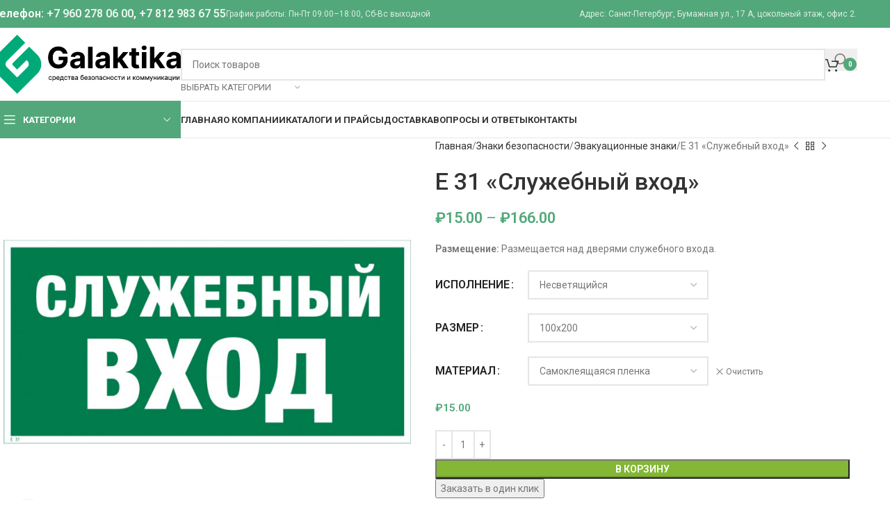

--- FILE ---
content_type: text/html; charset=UTF-8
request_url: https://galaktika-plan.ru/product/e-31-sluzhebnyj-vhod/
body_size: 33135
content:
<!DOCTYPE html>
<html dir="ltr" lang="ru-RU" prefix="og: https://ogp.me/ns#">
<head>
	<meta charset="UTF-8">
	<link rel="profile" href="https://gmpg.org/xfn/11">
	<link rel="pingback" href="https://galaktika-plan.ru/xmlrpc.php">

	<title>Е 31 «Служебный вход» - Галактика</title>
	<style>img:is([sizes="auto" i], [sizes^="auto," i]) { contain-intrinsic-size: 3000px 1500px }</style>
	
		<!-- All in One SEO 4.8.1.1 - aioseo.com -->
	<meta name="description" content="Размещение: Размещается над дверями служебного входа." />
	<meta name="robots" content="max-image-preview:large" />
	<link rel="canonical" href="https://galaktika-plan.ru/product/e-31-sluzhebnyj-vhod/" />
	<meta name="generator" content="All in One SEO (AIOSEO) 4.8.1.1" />
		<meta property="og:locale" content="ru_RU" />
		<meta property="og:site_name" content="Галактика - Производство, реализация и установка визуальных средств безопасности и коммуникации." />
		<meta property="og:type" content="article" />
		<meta property="og:title" content="Е 31 «Служебный вход» - Галактика" />
		<meta property="og:description" content="Размещение: Размещается над дверями служебного входа." />
		<meta property="og:url" content="https://galaktika-plan.ru/product/e-31-sluzhebnyj-vhod/" />
		<meta property="article:published_time" content="2020-07-06T05:18:05+00:00" />
		<meta property="article:modified_time" content="2025-02-02T09:54:40+00:00" />
		<meta name="twitter:card" content="summary_large_image" />
		<meta name="twitter:title" content="Е 31 «Служебный вход» - Галактика" />
		<meta name="twitter:description" content="Размещение: Размещается над дверями служебного входа." />
		<script type="application/ld+json" class="aioseo-schema">
			{"@context":"https:\/\/schema.org","@graph":[{"@type":"BreadcrumbList","@id":"https:\/\/galaktika-plan.ru\/product\/e-31-sluzhebnyj-vhod\/#breadcrumblist","itemListElement":[{"@type":"ListItem","@id":"https:\/\/galaktika-plan.ru\/#listItem","position":1,"name":"\u0413\u043b\u0430\u0432\u043d\u0430\u044f \u0441\u0442\u0440\u0430\u043d\u0438\u0446\u0430","item":"https:\/\/galaktika-plan.ru\/","nextItem":{"@type":"ListItem","@id":"https:\/\/galaktika-plan.ru\/product\/e-31-sluzhebnyj-vhod\/#listItem","name":"\u0415 31 \u00ab\u0421\u043b\u0443\u0436\u0435\u0431\u043d\u044b\u0439 \u0432\u0445\u043e\u0434\u00bb"}},{"@type":"ListItem","@id":"https:\/\/galaktika-plan.ru\/product\/e-31-sluzhebnyj-vhod\/#listItem","position":2,"name":"\u0415 31 \u00ab\u0421\u043b\u0443\u0436\u0435\u0431\u043d\u044b\u0439 \u0432\u0445\u043e\u0434\u00bb","previousItem":{"@type":"ListItem","@id":"https:\/\/galaktika-plan.ru\/#listItem","name":"\u0413\u043b\u0430\u0432\u043d\u0430\u044f \u0441\u0442\u0440\u0430\u043d\u0438\u0446\u0430"}}]},{"@type":"ItemPage","@id":"https:\/\/galaktika-plan.ru\/product\/e-31-sluzhebnyj-vhod\/#itempage","url":"https:\/\/galaktika-plan.ru\/product\/e-31-sluzhebnyj-vhod\/","name":"\u0415 31 \u00ab\u0421\u043b\u0443\u0436\u0435\u0431\u043d\u044b\u0439 \u0432\u0445\u043e\u0434\u00bb - \u0413\u0430\u043b\u0430\u043a\u0442\u0438\u043a\u0430","description":"\u0420\u0430\u0437\u043c\u0435\u0449\u0435\u043d\u0438\u0435: \u0420\u0430\u0437\u043c\u0435\u0449\u0430\u0435\u0442\u0441\u044f \u043d\u0430\u0434 \u0434\u0432\u0435\u0440\u044f\u043c\u0438 \u0441\u043b\u0443\u0436\u0435\u0431\u043d\u043e\u0433\u043e \u0432\u0445\u043e\u0434\u0430.","inLanguage":"ru-RU","isPartOf":{"@id":"https:\/\/galaktika-plan.ru\/#website"},"breadcrumb":{"@id":"https:\/\/galaktika-plan.ru\/product\/e-31-sluzhebnyj-vhod\/#breadcrumblist"},"image":{"@type":"ImageObject","url":"https:\/\/galaktika-plan.ru\/wp-content\/uploads\/2020\/07\/31-700x700-1.jpg","@id":"https:\/\/galaktika-plan.ru\/product\/e-31-sluzhebnyj-vhod\/#mainImage","width":700,"height":700},"primaryImageOfPage":{"@id":"https:\/\/galaktika-plan.ru\/product\/e-31-sluzhebnyj-vhod\/#mainImage"},"datePublished":"2020-07-06T08:18:05+03:00","dateModified":"2025-02-02T12:54:40+03:00"},{"@type":"Organization","@id":"https:\/\/galaktika-plan.ru\/#organization","name":"\u0413\u0430\u043b\u0430\u043a\u0442\u0438\u043a\u0430","description":"\u041f\u0440\u043e\u0438\u0437\u0432\u043e\u0434\u0441\u0442\u0432\u043e, \u0440\u0435\u0430\u043b\u0438\u0437\u0430\u0446\u0438\u044f \u0438 \u0443\u0441\u0442\u0430\u043d\u043e\u0432\u043a\u0430 \u0432\u0438\u0437\u0443\u0430\u043b\u044c\u043d\u044b\u0445 \u0441\u0440\u0435\u0434\u0441\u0442\u0432 \u0431\u0435\u0437\u043e\u043f\u0430\u0441\u043d\u043e\u0441\u0442\u0438 \u0438 \u043a\u043e\u043c\u043c\u0443\u043d\u0438\u043a\u0430\u0446\u0438\u0438.","url":"https:\/\/galaktika-plan.ru\/"},{"@type":"WebSite","@id":"https:\/\/galaktika-plan.ru\/#website","url":"https:\/\/galaktika-plan.ru\/","name":"\u0413\u0430\u043b\u0430\u043a\u0442\u0438\u043a\u0430","description":"\u041f\u0440\u043e\u0438\u0437\u0432\u043e\u0434\u0441\u0442\u0432\u043e, \u0440\u0435\u0430\u043b\u0438\u0437\u0430\u0446\u0438\u044f \u0438 \u0443\u0441\u0442\u0430\u043d\u043e\u0432\u043a\u0430 \u0432\u0438\u0437\u0443\u0430\u043b\u044c\u043d\u044b\u0445 \u0441\u0440\u0435\u0434\u0441\u0442\u0432 \u0431\u0435\u0437\u043e\u043f\u0430\u0441\u043d\u043e\u0441\u0442\u0438 \u0438 \u043a\u043e\u043c\u043c\u0443\u043d\u0438\u043a\u0430\u0446\u0438\u0438.","inLanguage":"ru-RU","publisher":{"@id":"https:\/\/galaktika-plan.ru\/#organization"}}]}
		</script>
		<!-- All in One SEO -->

<link rel='dns-prefetch' href='//fonts.googleapis.com' />
<link rel="alternate" type="application/rss+xml" title="Галактика &raquo; Лента" href="https://galaktika-plan.ru/feed/" />
<link rel="alternate" type="application/rss+xml" title="Галактика &raquo; Лента комментариев" href="https://galaktika-plan.ru/comments/feed/" />
		<!-- This site uses the Google Analytics by MonsterInsights plugin v9.11.1 - Using Analytics tracking - https://www.monsterinsights.com/ -->
		<!-- Примечание: MonsterInsights в настоящее время не настроен на этом сайте. Владелец сайта должен пройти аутентификацию в Google Analytics на панели настроек MonsterInsights. -->
					<!-- No tracking code set -->
				<!-- / Google Analytics by MonsterInsights -->
		<link rel='stylesheet' id='wp-block-library-css' href='https://galaktika-plan.ru/wp-includes/css/dist/block-library/style.min.css?ver=6.8.3' type='text/css' media='all' />
<style id='safe-svg-svg-icon-style-inline-css' type='text/css'>
.safe-svg-cover{text-align:center}.safe-svg-cover .safe-svg-inside{display:inline-block;max-width:100%}.safe-svg-cover svg{height:100%;max-height:100%;max-width:100%;width:100%}

</style>
<style id='global-styles-inline-css' type='text/css'>
:root{--wp--preset--aspect-ratio--square: 1;--wp--preset--aspect-ratio--4-3: 4/3;--wp--preset--aspect-ratio--3-4: 3/4;--wp--preset--aspect-ratio--3-2: 3/2;--wp--preset--aspect-ratio--2-3: 2/3;--wp--preset--aspect-ratio--16-9: 16/9;--wp--preset--aspect-ratio--9-16: 9/16;--wp--preset--color--black: #000000;--wp--preset--color--cyan-bluish-gray: #abb8c3;--wp--preset--color--white: #ffffff;--wp--preset--color--pale-pink: #f78da7;--wp--preset--color--vivid-red: #cf2e2e;--wp--preset--color--luminous-vivid-orange: #ff6900;--wp--preset--color--luminous-vivid-amber: #fcb900;--wp--preset--color--light-green-cyan: #7bdcb5;--wp--preset--color--vivid-green-cyan: #00d084;--wp--preset--color--pale-cyan-blue: #8ed1fc;--wp--preset--color--vivid-cyan-blue: #0693e3;--wp--preset--color--vivid-purple: #9b51e0;--wp--preset--gradient--vivid-cyan-blue-to-vivid-purple: linear-gradient(135deg,rgba(6,147,227,1) 0%,rgb(155,81,224) 100%);--wp--preset--gradient--light-green-cyan-to-vivid-green-cyan: linear-gradient(135deg,rgb(122,220,180) 0%,rgb(0,208,130) 100%);--wp--preset--gradient--luminous-vivid-amber-to-luminous-vivid-orange: linear-gradient(135deg,rgba(252,185,0,1) 0%,rgba(255,105,0,1) 100%);--wp--preset--gradient--luminous-vivid-orange-to-vivid-red: linear-gradient(135deg,rgba(255,105,0,1) 0%,rgb(207,46,46) 100%);--wp--preset--gradient--very-light-gray-to-cyan-bluish-gray: linear-gradient(135deg,rgb(238,238,238) 0%,rgb(169,184,195) 100%);--wp--preset--gradient--cool-to-warm-spectrum: linear-gradient(135deg,rgb(74,234,220) 0%,rgb(151,120,209) 20%,rgb(207,42,186) 40%,rgb(238,44,130) 60%,rgb(251,105,98) 80%,rgb(254,248,76) 100%);--wp--preset--gradient--blush-light-purple: linear-gradient(135deg,rgb(255,206,236) 0%,rgb(152,150,240) 100%);--wp--preset--gradient--blush-bordeaux: linear-gradient(135deg,rgb(254,205,165) 0%,rgb(254,45,45) 50%,rgb(107,0,62) 100%);--wp--preset--gradient--luminous-dusk: linear-gradient(135deg,rgb(255,203,112) 0%,rgb(199,81,192) 50%,rgb(65,88,208) 100%);--wp--preset--gradient--pale-ocean: linear-gradient(135deg,rgb(255,245,203) 0%,rgb(182,227,212) 50%,rgb(51,167,181) 100%);--wp--preset--gradient--electric-grass: linear-gradient(135deg,rgb(202,248,128) 0%,rgb(113,206,126) 100%);--wp--preset--gradient--midnight: linear-gradient(135deg,rgb(2,3,129) 0%,rgb(40,116,252) 100%);--wp--preset--font-size--small: 13px;--wp--preset--font-size--medium: 20px;--wp--preset--font-size--large: 36px;--wp--preset--font-size--x-large: 42px;--wp--preset--spacing--20: 0.44rem;--wp--preset--spacing--30: 0.67rem;--wp--preset--spacing--40: 1rem;--wp--preset--spacing--50: 1.5rem;--wp--preset--spacing--60: 2.25rem;--wp--preset--spacing--70: 3.38rem;--wp--preset--spacing--80: 5.06rem;--wp--preset--shadow--natural: 6px 6px 9px rgba(0, 0, 0, 0.2);--wp--preset--shadow--deep: 12px 12px 50px rgba(0, 0, 0, 0.4);--wp--preset--shadow--sharp: 6px 6px 0px rgba(0, 0, 0, 0.2);--wp--preset--shadow--outlined: 6px 6px 0px -3px rgba(255, 255, 255, 1), 6px 6px rgba(0, 0, 0, 1);--wp--preset--shadow--crisp: 6px 6px 0px rgba(0, 0, 0, 1);}:where(body) { margin: 0; }.wp-site-blocks > .alignleft { float: left; margin-right: 2em; }.wp-site-blocks > .alignright { float: right; margin-left: 2em; }.wp-site-blocks > .aligncenter { justify-content: center; margin-left: auto; margin-right: auto; }:where(.is-layout-flex){gap: 0.5em;}:where(.is-layout-grid){gap: 0.5em;}.is-layout-flow > .alignleft{float: left;margin-inline-start: 0;margin-inline-end: 2em;}.is-layout-flow > .alignright{float: right;margin-inline-start: 2em;margin-inline-end: 0;}.is-layout-flow > .aligncenter{margin-left: auto !important;margin-right: auto !important;}.is-layout-constrained > .alignleft{float: left;margin-inline-start: 0;margin-inline-end: 2em;}.is-layout-constrained > .alignright{float: right;margin-inline-start: 2em;margin-inline-end: 0;}.is-layout-constrained > .aligncenter{margin-left: auto !important;margin-right: auto !important;}.is-layout-constrained > :where(:not(.alignleft):not(.alignright):not(.alignfull)){margin-left: auto !important;margin-right: auto !important;}body .is-layout-flex{display: flex;}.is-layout-flex{flex-wrap: wrap;align-items: center;}.is-layout-flex > :is(*, div){margin: 0;}body .is-layout-grid{display: grid;}.is-layout-grid > :is(*, div){margin: 0;}body{padding-top: 0px;padding-right: 0px;padding-bottom: 0px;padding-left: 0px;}a:where(:not(.wp-element-button)){text-decoration: none;}:root :where(.wp-element-button, .wp-block-button__link){background-color: #32373c;border-width: 0;color: #fff;font-family: inherit;font-size: inherit;line-height: inherit;padding: calc(0.667em + 2px) calc(1.333em + 2px);text-decoration: none;}.has-black-color{color: var(--wp--preset--color--black) !important;}.has-cyan-bluish-gray-color{color: var(--wp--preset--color--cyan-bluish-gray) !important;}.has-white-color{color: var(--wp--preset--color--white) !important;}.has-pale-pink-color{color: var(--wp--preset--color--pale-pink) !important;}.has-vivid-red-color{color: var(--wp--preset--color--vivid-red) !important;}.has-luminous-vivid-orange-color{color: var(--wp--preset--color--luminous-vivid-orange) !important;}.has-luminous-vivid-amber-color{color: var(--wp--preset--color--luminous-vivid-amber) !important;}.has-light-green-cyan-color{color: var(--wp--preset--color--light-green-cyan) !important;}.has-vivid-green-cyan-color{color: var(--wp--preset--color--vivid-green-cyan) !important;}.has-pale-cyan-blue-color{color: var(--wp--preset--color--pale-cyan-blue) !important;}.has-vivid-cyan-blue-color{color: var(--wp--preset--color--vivid-cyan-blue) !important;}.has-vivid-purple-color{color: var(--wp--preset--color--vivid-purple) !important;}.has-black-background-color{background-color: var(--wp--preset--color--black) !important;}.has-cyan-bluish-gray-background-color{background-color: var(--wp--preset--color--cyan-bluish-gray) !important;}.has-white-background-color{background-color: var(--wp--preset--color--white) !important;}.has-pale-pink-background-color{background-color: var(--wp--preset--color--pale-pink) !important;}.has-vivid-red-background-color{background-color: var(--wp--preset--color--vivid-red) !important;}.has-luminous-vivid-orange-background-color{background-color: var(--wp--preset--color--luminous-vivid-orange) !important;}.has-luminous-vivid-amber-background-color{background-color: var(--wp--preset--color--luminous-vivid-amber) !important;}.has-light-green-cyan-background-color{background-color: var(--wp--preset--color--light-green-cyan) !important;}.has-vivid-green-cyan-background-color{background-color: var(--wp--preset--color--vivid-green-cyan) !important;}.has-pale-cyan-blue-background-color{background-color: var(--wp--preset--color--pale-cyan-blue) !important;}.has-vivid-cyan-blue-background-color{background-color: var(--wp--preset--color--vivid-cyan-blue) !important;}.has-vivid-purple-background-color{background-color: var(--wp--preset--color--vivid-purple) !important;}.has-black-border-color{border-color: var(--wp--preset--color--black) !important;}.has-cyan-bluish-gray-border-color{border-color: var(--wp--preset--color--cyan-bluish-gray) !important;}.has-white-border-color{border-color: var(--wp--preset--color--white) !important;}.has-pale-pink-border-color{border-color: var(--wp--preset--color--pale-pink) !important;}.has-vivid-red-border-color{border-color: var(--wp--preset--color--vivid-red) !important;}.has-luminous-vivid-orange-border-color{border-color: var(--wp--preset--color--luminous-vivid-orange) !important;}.has-luminous-vivid-amber-border-color{border-color: var(--wp--preset--color--luminous-vivid-amber) !important;}.has-light-green-cyan-border-color{border-color: var(--wp--preset--color--light-green-cyan) !important;}.has-vivid-green-cyan-border-color{border-color: var(--wp--preset--color--vivid-green-cyan) !important;}.has-pale-cyan-blue-border-color{border-color: var(--wp--preset--color--pale-cyan-blue) !important;}.has-vivid-cyan-blue-border-color{border-color: var(--wp--preset--color--vivid-cyan-blue) !important;}.has-vivid-purple-border-color{border-color: var(--wp--preset--color--vivid-purple) !important;}.has-vivid-cyan-blue-to-vivid-purple-gradient-background{background: var(--wp--preset--gradient--vivid-cyan-blue-to-vivid-purple) !important;}.has-light-green-cyan-to-vivid-green-cyan-gradient-background{background: var(--wp--preset--gradient--light-green-cyan-to-vivid-green-cyan) !important;}.has-luminous-vivid-amber-to-luminous-vivid-orange-gradient-background{background: var(--wp--preset--gradient--luminous-vivid-amber-to-luminous-vivid-orange) !important;}.has-luminous-vivid-orange-to-vivid-red-gradient-background{background: var(--wp--preset--gradient--luminous-vivid-orange-to-vivid-red) !important;}.has-very-light-gray-to-cyan-bluish-gray-gradient-background{background: var(--wp--preset--gradient--very-light-gray-to-cyan-bluish-gray) !important;}.has-cool-to-warm-spectrum-gradient-background{background: var(--wp--preset--gradient--cool-to-warm-spectrum) !important;}.has-blush-light-purple-gradient-background{background: var(--wp--preset--gradient--blush-light-purple) !important;}.has-blush-bordeaux-gradient-background{background: var(--wp--preset--gradient--blush-bordeaux) !important;}.has-luminous-dusk-gradient-background{background: var(--wp--preset--gradient--luminous-dusk) !important;}.has-pale-ocean-gradient-background{background: var(--wp--preset--gradient--pale-ocean) !important;}.has-electric-grass-gradient-background{background: var(--wp--preset--gradient--electric-grass) !important;}.has-midnight-gradient-background{background: var(--wp--preset--gradient--midnight) !important;}.has-small-font-size{font-size: var(--wp--preset--font-size--small) !important;}.has-medium-font-size{font-size: var(--wp--preset--font-size--medium) !important;}.has-large-font-size{font-size: var(--wp--preset--font-size--large) !important;}.has-x-large-font-size{font-size: var(--wp--preset--font-size--x-large) !important;}
:where(.wp-block-post-template.is-layout-flex){gap: 1.25em;}:where(.wp-block-post-template.is-layout-grid){gap: 1.25em;}
:where(.wp-block-columns.is-layout-flex){gap: 2em;}:where(.wp-block-columns.is-layout-grid){gap: 2em;}
:root :where(.wp-block-pullquote){font-size: 1.5em;line-height: 1.6;}
</style>
<link rel='stylesheet' id='rs-plugin-settings-css' href='https://galaktika-plan.ru/wp-content/plugins/revslider/public/assets/css/rs6.css?ver=6.2.2' type='text/css' media='all' />
<style id='rs-plugin-settings-inline-css' type='text/css'>
#rs-demo-id {}
</style>
<link rel='stylesheet' id='robokassa_payment_admin_style_menu-css' href='https://galaktika-plan.ru/wp-content/plugins/robokassa/assets/css/menu.css?ver=6.8.3' type='text/css' media='all' />
<link rel='stylesheet' id='robokassa_payment_admin_style_main-css' href='https://galaktika-plan.ru/wp-content/plugins/robokassa/assets/css/main.css?ver=6.8.3' type='text/css' media='all' />
<link rel='stylesheet' id='robokassa_payment_podeli-css' href='https://galaktika-plan.ru/wp-content/plugins/robokassa/assets/css/payment_styles.css?ver=6.8.3' type='text/css' media='all' />
<style id='woocommerce-inline-inline-css' type='text/css'>
.woocommerce form .form-row .required { visibility: visible; }
</style>
<link rel='stylesheet' id='js_composer_front-css' href='https://galaktika-plan.ru/wp-content/plugins/js_composer/assets/css/js_composer.min.css?ver=8.4.1' type='text/css' media='all' />
<link rel='stylesheet' id='woodmart-style-css' href='https://galaktika-plan.ru/wp-content/themes/woodmart/css/parts/base.min.css?ver=8.1.2' type='text/css' media='all' />
<link rel='stylesheet' id='wd-helpers-wpb-elem-css' href='https://galaktika-plan.ru/wp-content/themes/woodmart/css/parts/helpers-wpb-elem.min.css?ver=8.1.2' type='text/css' media='all' />
<link rel='stylesheet' id='wd-revolution-slider-css' href='https://galaktika-plan.ru/wp-content/themes/woodmart/css/parts/int-rev-slider.min.css?ver=8.1.2' type='text/css' media='all' />
<link rel='stylesheet' id='wd-wpbakery-base-css' href='https://galaktika-plan.ru/wp-content/themes/woodmart/css/parts/int-wpb-base.min.css?ver=8.1.2' type='text/css' media='all' />
<link rel='stylesheet' id='wd-wpbakery-base-deprecated-css' href='https://galaktika-plan.ru/wp-content/themes/woodmart/css/parts/int-wpb-base-deprecated.min.css?ver=8.1.2' type='text/css' media='all' />
<link rel='stylesheet' id='wd-notices-fixed-css' href='https://galaktika-plan.ru/wp-content/themes/woodmart/css/parts/woo-opt-sticky-notices-old.min.css?ver=8.1.2' type='text/css' media='all' />
<link rel='stylesheet' id='wd-woocommerce-base-css' href='https://galaktika-plan.ru/wp-content/themes/woodmart/css/parts/woocommerce-base.min.css?ver=8.1.2' type='text/css' media='all' />
<link rel='stylesheet' id='wd-mod-star-rating-css' href='https://galaktika-plan.ru/wp-content/themes/woodmart/css/parts/mod-star-rating.min.css?ver=8.1.2' type='text/css' media='all' />
<link rel='stylesheet' id='wd-woocommerce-block-notices-css' href='https://galaktika-plan.ru/wp-content/themes/woodmart/css/parts/woo-mod-block-notices.min.css?ver=8.1.2' type='text/css' media='all' />
<link rel='stylesheet' id='wd-woo-mod-quantity-css' href='https://galaktika-plan.ru/wp-content/themes/woodmart/css/parts/woo-mod-quantity.min.css?ver=8.1.2' type='text/css' media='all' />
<link rel='stylesheet' id='wd-woo-single-prod-el-base-css' href='https://galaktika-plan.ru/wp-content/themes/woodmart/css/parts/woo-single-prod-el-base.min.css?ver=8.1.2' type='text/css' media='all' />
<link rel='stylesheet' id='wd-woo-mod-stock-status-css' href='https://galaktika-plan.ru/wp-content/themes/woodmart/css/parts/woo-mod-stock-status.min.css?ver=8.1.2' type='text/css' media='all' />
<link rel='stylesheet' id='wd-woo-mod-shop-attributes-css' href='https://galaktika-plan.ru/wp-content/themes/woodmart/css/parts/woo-mod-shop-attributes.min.css?ver=8.1.2' type='text/css' media='all' />
<link rel='stylesheet' id='wd-wp-blocks-css' href='https://galaktika-plan.ru/wp-content/themes/woodmart/css/parts/wp-blocks.min.css?ver=8.1.2' type='text/css' media='all' />
<link rel='stylesheet' id='child-style-css' href='https://galaktika-plan.ru/wp-content/themes/woodmart-child/style.css?ver=8.1.2' type='text/css' media='all' />
<link rel='stylesheet' id='wd-header-base-css' href='https://galaktika-plan.ru/wp-content/themes/woodmart/css/parts/header-base.min.css?ver=8.1.2' type='text/css' media='all' />
<link rel='stylesheet' id='wd-mod-tools-css' href='https://galaktika-plan.ru/wp-content/themes/woodmart/css/parts/mod-tools.min.css?ver=8.1.2' type='text/css' media='all' />
<link rel='stylesheet' id='wd-header-elements-base-css' href='https://galaktika-plan.ru/wp-content/themes/woodmart/css/parts/header-el-base.min.css?ver=8.1.2' type='text/css' media='all' />
<link rel='stylesheet' id='wd-header-search-css' href='https://galaktika-plan.ru/wp-content/themes/woodmart/css/parts/header-el-search.min.css?ver=8.1.2' type='text/css' media='all' />
<link rel='stylesheet' id='wd-header-search-form-css' href='https://galaktika-plan.ru/wp-content/themes/woodmart/css/parts/header-el-search-form.min.css?ver=8.1.2' type='text/css' media='all' />
<link rel='stylesheet' id='wd-wd-search-results-css' href='https://galaktika-plan.ru/wp-content/themes/woodmart/css/parts/wd-search-results.min.css?ver=8.1.2' type='text/css' media='all' />
<link rel='stylesheet' id='wd-wd-search-form-css' href='https://galaktika-plan.ru/wp-content/themes/woodmart/css/parts/wd-search-form.min.css?ver=8.1.2' type='text/css' media='all' />
<link rel='stylesheet' id='wd-wd-search-cat-css' href='https://galaktika-plan.ru/wp-content/themes/woodmart/css/parts/wd-search-cat.min.css?ver=8.1.2' type='text/css' media='all' />
<link rel='stylesheet' id='wd-header-cart-side-css' href='https://galaktika-plan.ru/wp-content/themes/woodmart/css/parts/header-el-cart-side.min.css?ver=8.1.2' type='text/css' media='all' />
<link rel='stylesheet' id='wd-header-cart-css' href='https://galaktika-plan.ru/wp-content/themes/woodmart/css/parts/header-el-cart.min.css?ver=8.1.2' type='text/css' media='all' />
<link rel='stylesheet' id='wd-widget-shopping-cart-css' href='https://galaktika-plan.ru/wp-content/themes/woodmart/css/parts/woo-widget-shopping-cart.min.css?ver=8.1.2' type='text/css' media='all' />
<link rel='stylesheet' id='wd-widget-product-list-css' href='https://galaktika-plan.ru/wp-content/themes/woodmart/css/parts/woo-widget-product-list.min.css?ver=8.1.2' type='text/css' media='all' />
<link rel='stylesheet' id='wd-header-mobile-nav-dropdown-css' href='https://galaktika-plan.ru/wp-content/themes/woodmart/css/parts/header-el-mobile-nav-dropdown.min.css?ver=8.1.2' type='text/css' media='all' />
<link rel='stylesheet' id='wd-header-categories-nav-css' href='https://galaktika-plan.ru/wp-content/themes/woodmart/css/parts/header-el-category-nav.min.css?ver=8.1.2' type='text/css' media='all' />
<link rel='stylesheet' id='wd-mod-nav-vertical-css' href='https://galaktika-plan.ru/wp-content/themes/woodmart/css/parts/mod-nav-vertical.min.css?ver=8.1.2' type='text/css' media='all' />
<link rel='stylesheet' id='wd-mod-nav-vertical-design-default-css' href='https://galaktika-plan.ru/wp-content/themes/woodmart/css/parts/mod-nav-vertical-design-default.min.css?ver=8.1.2' type='text/css' media='all' />
<link rel='stylesheet' id='wd-page-title-css' href='https://galaktika-plan.ru/wp-content/themes/woodmart/css/parts/page-title.min.css?ver=8.1.2' type='text/css' media='all' />
<link rel='stylesheet' id='wd-woo-single-prod-predefined-css' href='https://galaktika-plan.ru/wp-content/themes/woodmart/css/parts/woo-single-prod-predefined.min.css?ver=8.1.2' type='text/css' media='all' />
<link rel='stylesheet' id='wd-woo-single-prod-and-quick-view-predefined-css' href='https://galaktika-plan.ru/wp-content/themes/woodmart/css/parts/woo-single-prod-and-quick-view-predefined.min.css?ver=8.1.2' type='text/css' media='all' />
<link rel='stylesheet' id='wd-woo-single-prod-el-tabs-predefined-css' href='https://galaktika-plan.ru/wp-content/themes/woodmart/css/parts/woo-single-prod-el-tabs-predefined.min.css?ver=8.1.2' type='text/css' media='all' />
<link rel='stylesheet' id='wd-woo-single-prod-opt-base-css' href='https://galaktika-plan.ru/wp-content/themes/woodmart/css/parts/woo-single-prod-opt-base.min.css?ver=8.1.2' type='text/css' media='all' />
<link rel='stylesheet' id='wd-woo-single-prod-el-gallery-css' href='https://galaktika-plan.ru/wp-content/themes/woodmart/css/parts/woo-single-prod-el-gallery.min.css?ver=8.1.2' type='text/css' media='all' />
<link rel='stylesheet' id='wd-swiper-css' href='https://galaktika-plan.ru/wp-content/themes/woodmart/css/parts/lib-swiper.min.css?ver=8.1.2' type='text/css' media='all' />
<link rel='stylesheet' id='wd-swiper-arrows-css' href='https://galaktika-plan.ru/wp-content/themes/woodmart/css/parts/lib-swiper-arrows.min.css?ver=8.1.2' type='text/css' media='all' />
<link rel='stylesheet' id='wd-photoswipe-css' href='https://galaktika-plan.ru/wp-content/themes/woodmart/css/parts/lib-photoswipe.min.css?ver=8.1.2' type='text/css' media='all' />
<link rel='stylesheet' id='wd-woo-single-prod-el-navigation-css' href='https://galaktika-plan.ru/wp-content/themes/woodmart/css/parts/woo-single-prod-el-navigation.min.css?ver=8.1.2' type='text/css' media='all' />
<link rel='stylesheet' id='wd-woo-mod-variation-form-css' href='https://galaktika-plan.ru/wp-content/themes/woodmart/css/parts/woo-mod-variation-form.min.css?ver=8.1.2' type='text/css' media='all' />
<link rel='stylesheet' id='wd-woo-mod-swatches-base-css' href='https://galaktika-plan.ru/wp-content/themes/woodmart/css/parts/woo-mod-swatches-base.min.css?ver=8.1.2' type='text/css' media='all' />
<link rel='stylesheet' id='wd-woo-mod-variation-form-single-css' href='https://galaktika-plan.ru/wp-content/themes/woodmart/css/parts/woo-mod-variation-form-single.min.css?ver=8.1.2' type='text/css' media='all' />
<link rel='stylesheet' id='wd-woo-mod-swatches-style-1-css' href='https://galaktika-plan.ru/wp-content/themes/woodmart/css/parts/woo-mod-swatches-style-1.min.css?ver=8.1.2' type='text/css' media='all' />
<link rel='stylesheet' id='wd-woo-mod-swatches-dis-1-css' href='https://galaktika-plan.ru/wp-content/themes/woodmart/css/parts/woo-mod-swatches-dis-style-1.min.css?ver=8.1.2' type='text/css' media='all' />
<link rel='stylesheet' id='wd-tabs-css' href='https://galaktika-plan.ru/wp-content/themes/woodmart/css/parts/el-tabs.min.css?ver=8.1.2' type='text/css' media='all' />
<link rel='stylesheet' id='wd-woo-single-prod-el-tabs-opt-layout-tabs-css' href='https://galaktika-plan.ru/wp-content/themes/woodmart/css/parts/woo-single-prod-el-tabs-opt-layout-tabs.min.css?ver=8.1.2' type='text/css' media='all' />
<link rel='stylesheet' id='wd-accordion-css' href='https://galaktika-plan.ru/wp-content/themes/woodmart/css/parts/el-accordion.min.css?ver=8.1.2' type='text/css' media='all' />
<link rel='stylesheet' id='wd-accordion-elem-wpb-css' href='https://galaktika-plan.ru/wp-content/themes/woodmart/css/parts/el-accordion-wpb-elem.min.css?ver=8.1.2' type='text/css' media='all' />
<link rel='stylesheet' id='wd-product-loop-css' href='https://galaktika-plan.ru/wp-content/themes/woodmart/css/parts/woo-product-loop.min.css?ver=8.1.2' type='text/css' media='all' />
<link rel='stylesheet' id='wd-product-loop-base-css' href='https://galaktika-plan.ru/wp-content/themes/woodmart/css/parts/woo-product-loop-base.min.css?ver=8.1.2' type='text/css' media='all' />
<link rel='stylesheet' id='wd-woo-mod-add-btn-replace-css' href='https://galaktika-plan.ru/wp-content/themes/woodmart/css/parts/woo-mod-add-btn-replace.min.css?ver=8.1.2' type='text/css' media='all' />
<link rel='stylesheet' id='wd-mod-more-description-css' href='https://galaktika-plan.ru/wp-content/themes/woodmart/css/parts/mod-more-description.min.css?ver=8.1.2' type='text/css' media='all' />
<link rel='stylesheet' id='wd-mfp-popup-css' href='https://galaktika-plan.ru/wp-content/themes/woodmart/css/parts/lib-magnific-popup.min.css?ver=8.1.2' type='text/css' media='all' />
<link rel='stylesheet' id='wd-swiper-pagin-css' href='https://galaktika-plan.ru/wp-content/themes/woodmart/css/parts/lib-swiper-pagin.min.css?ver=8.1.2' type='text/css' media='all' />
<link rel='stylesheet' id='wd-footer-base-css' href='https://galaktika-plan.ru/wp-content/themes/woodmart/css/parts/footer-base.min.css?ver=8.1.2' type='text/css' media='all' />
<link rel='stylesheet' id='wd-widget-nav-css' href='https://galaktika-plan.ru/wp-content/themes/woodmart/css/parts/widget-nav.min.css?ver=8.1.2' type='text/css' media='all' />
<link rel='stylesheet' id='wd-scroll-top-css' href='https://galaktika-plan.ru/wp-content/themes/woodmart/css/parts/opt-scrolltotop.min.css?ver=8.1.2' type='text/css' media='all' />
<link rel='stylesheet' id='xts-style-theme_settings_default-css' href='https://galaktika-plan.ru/wp-content/uploads/2025/05/xts-theme_settings_default-1746443130.css?ver=8.1.2' type='text/css' media='all' />
<link rel='stylesheet' id='xts-google-fonts-css' href='https://fonts.googleapis.com/css?family=Roboto%3A400%2C600%2C500%2C700&#038;ver=8.1.2' type='text/css' media='all' />
<script type="text/javascript" src="https://galaktika-plan.ru/wp-includes/js/jquery/jquery.min.js?ver=3.7.1" id="jquery-core-js"></script>
<script type="text/javascript" src="https://galaktika-plan.ru/wp-includes/js/jquery/jquery-migrate.min.js?ver=3.4.1" id="jquery-migrate-js"></script>
<script type="text/javascript" src="https://galaktika-plan.ru/wp-content/plugins/revslider/public/assets/js/rbtools.min.js?ver=6.0" id="tp-tools-js"></script>
<script type="text/javascript" src="https://galaktika-plan.ru/wp-content/plugins/revslider/public/assets/js/rs6.min.js?ver=6.2.2" id="revmin-js"></script>
<script type="text/javascript" src="https://galaktika-plan.ru/wp-content/plugins/robokassa/assets/js/payment_widget.js?ver=6.8.3" id="robokassa_payment_admin_config-js"></script>
<script type="text/javascript" src="https://galaktika-plan.ru/wp-content/plugins/woocommerce/assets/js/jquery-blockui/jquery.blockUI.min.js?ver=2.7.0-wc.9.8.6" id="jquery-blockui-js" data-wp-strategy="defer"></script>
<script type="text/javascript" id="wc-add-to-cart-js-extra">
/* <![CDATA[ */
var wc_add_to_cart_params = {"ajax_url":"\/wp-admin\/admin-ajax.php","wc_ajax_url":"\/?wc-ajax=%%endpoint%%","i18n_view_cart":"\u041f\u0440\u043e\u0441\u043c\u043e\u0442\u0440 \u043a\u043e\u0440\u0437\u0438\u043d\u044b","cart_url":"https:\/\/galaktika-plan.ru\/cart\/","is_cart":"","cart_redirect_after_add":"no"};
/* ]]> */
</script>
<script type="text/javascript" src="https://galaktika-plan.ru/wp-content/plugins/woocommerce/assets/js/frontend/add-to-cart.min.js?ver=9.8.6" id="wc-add-to-cart-js" data-wp-strategy="defer"></script>
<script type="text/javascript" src="https://galaktika-plan.ru/wp-content/plugins/woocommerce/assets/js/zoom/jquery.zoom.min.js?ver=1.7.21-wc.9.8.6" id="zoom-js" defer="defer" data-wp-strategy="defer"></script>
<script type="text/javascript" id="wc-single-product-js-extra">
/* <![CDATA[ */
var wc_single_product_params = {"i18n_required_rating_text":"\u041f\u043e\u0436\u0430\u043b\u0443\u0439\u0441\u0442\u0430, \u043f\u043e\u0441\u0442\u0430\u0432\u044c\u0442\u0435 \u043e\u0446\u0435\u043d\u043a\u0443","i18n_rating_options":["1 \u0438\u0437 5 \u0437\u0432\u0451\u0437\u0434","2 \u0438\u0437 5 \u0437\u0432\u0451\u0437\u0434","3 \u0438\u0437 5 \u0437\u0432\u0451\u0437\u0434","4 \u0438\u0437 5 \u0437\u0432\u0451\u0437\u0434","5 \u0438\u0437 5 \u0437\u0432\u0451\u0437\u0434"],"i18n_product_gallery_trigger_text":"\u041f\u0440\u043e\u0441\u043c\u043e\u0442\u0440 \u0433\u0430\u043b\u0435\u0440\u0435\u0438 \u0438\u0437\u043e\u0431\u0440\u0430\u0436\u0435\u043d\u0438\u0439 \u0432 \u043f\u043e\u043b\u043d\u043e\u044d\u043a\u0440\u0430\u043d\u043d\u043e\u043c \u0440\u0435\u0436\u0438\u043c\u0435","review_rating_required":"yes","flexslider":{"rtl":false,"animation":"slide","smoothHeight":true,"directionNav":false,"controlNav":"thumbnails","slideshow":false,"animationSpeed":500,"animationLoop":false,"allowOneSlide":false},"zoom_enabled":"","zoom_options":[],"photoswipe_enabled":"","photoswipe_options":{"shareEl":false,"closeOnScroll":false,"history":false,"hideAnimationDuration":0,"showAnimationDuration":0},"flexslider_enabled":""};
/* ]]> */
</script>
<script type="text/javascript" src="https://galaktika-plan.ru/wp-content/plugins/woocommerce/assets/js/frontend/single-product.min.js?ver=9.8.6" id="wc-single-product-js" defer="defer" data-wp-strategy="defer"></script>
<script type="text/javascript" src="https://galaktika-plan.ru/wp-content/plugins/woocommerce/assets/js/js-cookie/js.cookie.min.js?ver=2.1.4-wc.9.8.6" id="js-cookie-js" defer="defer" data-wp-strategy="defer"></script>
<script type="text/javascript" id="woocommerce-js-extra">
/* <![CDATA[ */
var woocommerce_params = {"ajax_url":"\/wp-admin\/admin-ajax.php","wc_ajax_url":"\/?wc-ajax=%%endpoint%%","i18n_password_show":"\u041f\u043e\u043a\u0430\u0437\u0430\u0442\u044c \u043f\u0430\u0440\u043e\u043b\u044c","i18n_password_hide":"\u0421\u043a\u0440\u044b\u0442\u044c \u043f\u0430\u0440\u043e\u043b\u044c"};
/* ]]> */
</script>
<script type="text/javascript" src="https://galaktika-plan.ru/wp-content/plugins/woocommerce/assets/js/frontend/woocommerce.min.js?ver=9.8.6" id="woocommerce-js" defer="defer" data-wp-strategy="defer"></script>
<script type="text/javascript" src="https://galaktika-plan.ru/wp-content/plugins/js_composer/assets/js/vendors/woocommerce-add-to-cart.js?ver=8.4.1" id="vc_woocommerce-add-to-cart-js-js"></script>
<script type="text/javascript" src="https://galaktika-plan.ru/wp-content/themes/woodmart/js/scripts/global/scrollBar.min.js?ver=8.1.2" id="wd-scrollbar-js"></script>
<script type="text/javascript" id="alg-wc-checkout-files-upload-ajax-js-extra">
/* <![CDATA[ */
var ajax_object = {"ajax_url":"https:\/\/galaktika-plan.ru\/wp-admin\/admin-ajax.php"};
var alg_wc_checkout_files_upload = {"max_file_size":"10485760","max_file_size_exceeded_message":"Allowed file size exceeded (maximum 10 MB).","progress_bar_enabled":""};
/* ]]> */
</script>
<script type="text/javascript" src="https://galaktika-plan.ru/wp-content/plugins/checkout-files-upload-woocommerce/includes/js/alg-wc-checkout-files-upload-ajax.js?ver=2.2.1" id="alg-wc-checkout-files-upload-ajax-js"></script>
<script></script><link rel="https://api.w.org/" href="https://galaktika-plan.ru/wp-json/" /><link rel="alternate" title="JSON" type="application/json" href="https://galaktika-plan.ru/wp-json/wp/v2/product/12766" /><link rel="EditURI" type="application/rsd+xml" title="RSD" href="https://galaktika-plan.ru/xmlrpc.php?rsd" />
<meta name="generator" content="WordPress 6.8.3" />
<meta name="generator" content="WooCommerce 9.8.6" />
<link rel='shortlink' href='https://galaktika-plan.ru/?p=12766' />
<link rel="alternate" title="oEmbed (JSON)" type="application/json+oembed" href="https://galaktika-plan.ru/wp-json/oembed/1.0/embed?url=https%3A%2F%2Fgalaktika-plan.ru%2Fproduct%2Fe-31-sluzhebnyj-vhod%2F" />
<link rel="alternate" title="oEmbed (XML)" type="text/xml+oembed" href="https://galaktika-plan.ru/wp-json/oembed/1.0/embed?url=https%3A%2F%2Fgalaktika-plan.ru%2Fproduct%2Fe-31-sluzhebnyj-vhod%2F&#038;format=xml" />
					<meta name="viewport" content="width=device-width, initial-scale=1.0, maximum-scale=1.0, user-scalable=no">
										<noscript><style>.woocommerce-product-gallery{ opacity: 1 !important; }</style></noscript>
	<meta name="generator" content="Powered by WPBakery Page Builder - drag and drop page builder for WordPress."/>
<meta name="generator" content="Powered by Slider Revolution 6.2.2 - responsive, Mobile-Friendly Slider Plugin for WordPress with comfortable drag and drop interface." />
<link rel="icon" href="https://galaktika-plan.ru/wp-content/uploads/2020/11/cropped-android-chrome-144x144-1-32x32.png" sizes="32x32" />
<link rel="icon" href="https://galaktika-plan.ru/wp-content/uploads/2020/11/cropped-android-chrome-144x144-1-192x192.png" sizes="192x192" />
<link rel="apple-touch-icon" href="https://galaktika-plan.ru/wp-content/uploads/2020/11/cropped-android-chrome-144x144-1-180x180.png" />
<meta name="msapplication-TileImage" content="https://galaktika-plan.ru/wp-content/uploads/2020/11/cropped-android-chrome-144x144-1-270x270.png" />
<script type="text/javascript">function setREVStartSize(e){			
			try {								
				var pw = document.getElementById(e.c).parentNode.offsetWidth,
					newh;
				pw = pw===0 || isNaN(pw) ? window.innerWidth : pw;
				e.tabw = e.tabw===undefined ? 0 : parseInt(e.tabw);
				e.thumbw = e.thumbw===undefined ? 0 : parseInt(e.thumbw);
				e.tabh = e.tabh===undefined ? 0 : parseInt(e.tabh);
				e.thumbh = e.thumbh===undefined ? 0 : parseInt(e.thumbh);
				e.tabhide = e.tabhide===undefined ? 0 : parseInt(e.tabhide);
				e.thumbhide = e.thumbhide===undefined ? 0 : parseInt(e.thumbhide);
				e.mh = e.mh===undefined || e.mh=="" || e.mh==="auto" ? 0 : parseInt(e.mh,0);		
				if(e.layout==="fullscreen" || e.l==="fullscreen") 						
					newh = Math.max(e.mh,window.innerHeight);				
				else{					
					e.gw = Array.isArray(e.gw) ? e.gw : [e.gw];
					for (var i in e.rl) if (e.gw[i]===undefined || e.gw[i]===0) e.gw[i] = e.gw[i-1];					
					e.gh = e.el===undefined || e.el==="" || (Array.isArray(e.el) && e.el.length==0)? e.gh : e.el;
					e.gh = Array.isArray(e.gh) ? e.gh : [e.gh];
					for (var i in e.rl) if (e.gh[i]===undefined || e.gh[i]===0) e.gh[i] = e.gh[i-1];
										
					var nl = new Array(e.rl.length),
						ix = 0,						
						sl;					
					e.tabw = e.tabhide>=pw ? 0 : e.tabw;
					e.thumbw = e.thumbhide>=pw ? 0 : e.thumbw;
					e.tabh = e.tabhide>=pw ? 0 : e.tabh;
					e.thumbh = e.thumbhide>=pw ? 0 : e.thumbh;					
					for (var i in e.rl) nl[i] = e.rl[i]<window.innerWidth ? 0 : e.rl[i];
					sl = nl[0];									
					for (var i in nl) if (sl>nl[i] && nl[i]>0) { sl = nl[i]; ix=i;}															
					var m = pw>(e.gw[ix]+e.tabw+e.thumbw) ? 1 : (pw-(e.tabw+e.thumbw)) / (e.gw[ix]);					

					newh =  (e.type==="carousel" && e.justify==="true" ? e.gh[ix] : (e.gh[ix] * m)) + (e.tabh + e.thumbh);
				}			
				
				if(window.rs_init_css===undefined) window.rs_init_css = document.head.appendChild(document.createElement("style"));					
				document.getElementById(e.c).height = newh;
				window.rs_init_css.innerHTML += "#"+e.c+"_wrapper { height: "+newh+"px }";				
			} catch(e){
				console.log("Failure at Presize of Slider:" + e)
			}					   
		  };</script>
<style>
		
		</style><noscript><style> .wpb_animate_when_almost_visible { opacity: 1; }</style></noscript>			<style id="wd-style-header_528910-css" data-type="wd-style-header_528910">
				:root{
	--wd-top-bar-h: 40px;
	--wd-top-bar-sm-h: .00001px;
	--wd-top-bar-sticky-h: .00001px;
	--wd-top-bar-brd-w: .00001px;

	--wd-header-general-h: 105px;
	--wd-header-general-sm-h: 60px;
	--wd-header-general-sticky-h: .00001px;
	--wd-header-general-brd-w: 1px;

	--wd-header-bottom-h: 52px;
	--wd-header-bottom-sm-h: .00001px;
	--wd-header-bottom-sticky-h: .00001px;
	--wd-header-bottom-brd-w: 1px;

	--wd-header-clone-h: 60px;

	--wd-header-brd-w: calc(var(--wd-top-bar-brd-w) + var(--wd-header-general-brd-w) + var(--wd-header-bottom-brd-w));
	--wd-header-h: calc(var(--wd-top-bar-h) + var(--wd-header-general-h) + var(--wd-header-bottom-h) + var(--wd-header-brd-w));
	--wd-header-sticky-h: calc(var(--wd-top-bar-sticky-h) + var(--wd-header-general-sticky-h) + var(--wd-header-bottom-sticky-h) + var(--wd-header-clone-h) + var(--wd-header-brd-w));
	--wd-header-sm-h: calc(var(--wd-top-bar-sm-h) + var(--wd-header-general-sm-h) + var(--wd-header-bottom-sm-h) + var(--wd-header-brd-w));
}

.whb-top-bar .wd-dropdown {
	margin-top: 0px;
}

.whb-top-bar .wd-dropdown:after {
	height: 10px;
}




:root:has(.whb-general-header.whb-border-boxed) {
	--wd-header-general-brd-w: .00001px;
}

@media (max-width: 1024px) {
:root:has(.whb-general-header.whb-hidden-mobile) {
	--wd-header-general-brd-w: .00001px;
}
}

:root:has(.whb-header-bottom.whb-border-boxed) {
	--wd-header-bottom-brd-w: .00001px;
}

@media (max-width: 1024px) {
:root:has(.whb-header-bottom.whb-hidden-mobile) {
	--wd-header-bottom-brd-w: .00001px;
}
}

.whb-header-bottom .wd-dropdown {
	margin-top: 6px;
}

.whb-header-bottom .wd-dropdown:after {
	height: 16px;
}


.whb-clone.whb-sticked .wd-dropdown:not(.sub-sub-menu) {
	margin-top: 10px;
}

.whb-clone.whb-sticked .wd-dropdown:not(.sub-sub-menu):after {
	height: 20px;
}

		
.whb-top-bar {
	background-color: rgba(82, 168, 122, 1);
}

.whb-9x1ytaxq7aphtb3npidp form.searchform {
	--wd-form-height: 46px;
}
.whb-general-header {
	border-color: rgba(232, 232, 232, 1);border-bottom-width: 1px;border-bottom-style: solid;
}

.whb-header-bottom {
	border-color: rgba(232, 232, 232, 1);border-bottom-width: 1px;border-bottom-style: solid;
}
			</style>
			</head>

<body class="wp-singular product-template-default single single-product postid-12766 wp-theme-woodmart wp-child-theme-woodmart-child theme-woodmart woocommerce woocommerce-page woocommerce-no-js wrapper-full-width  categories-accordion-on woodmart-ajax-shop-on notifications-sticky wpb-js-composer js-comp-ver-8.4.1 vc_responsive">
			<script type="text/javascript" id="wd-flicker-fix">// Flicker fix.</script>	
	
	<div class="wd-page-wrapper website-wrapper">
									<header class="whb-header whb-header_528910 whb-sticky-shadow whb-scroll-slide whb-sticky-clone">
					<div class="whb-main-header">
	
<div class="whb-row whb-top-bar whb-not-sticky-row whb-with-bg whb-without-border whb-color-light whb-hidden-mobile whb-flex-flex-middle">
	<div class="container">
		<div class="whb-flex-row whb-top-bar-inner">
			<div class="whb-column whb-col-left whb-column5 whb-visible-lg">
	
<div class="wd-header-text reset-last-child whb-amk4jiy93j3k7005fwyf"><h5>Телефон: <a href="tel:+79602780600">+7 960 278 06 00</a>, <a href="tel:+78129836755">+7 812 983 67 55</a></h5></div>
</div>
<div class="whb-column whb-col-center whb-column6 whb-visible-lg">
	
<div class="wd-header-text reset-last-child whb-rpudk6yiqrfcjspf4cw3">График работы: Пн-Пт 09:00–18:00, Сб-Вс выходной</div>
</div>
<div class="whb-column whb-col-right whb-column7 whb-visible-lg">
	
<div class="wd-header-text reset-last-child whb-tk3xmvydu25vq3j2p6w5">Адрес: Санкт-Петербург, Бумажная ул., 17 А, цокольный этаж, офис 2.</div>
</div>
<div class="whb-column whb-col-mobile whb-column_mobile1 whb-hidden-lg whb-empty-column">
	</div>
		</div>
	</div>
</div>

<div class="whb-row whb-general-header whb-not-sticky-row whb-without-bg whb-border-fullwidth whb-color-dark whb-flex-flex-middle">
	<div class="container">
		<div class="whb-flex-row whb-general-header-inner">
			<div class="whb-column whb-col-left whb-column8 whb-visible-lg">
	<div class="site-logo whb-gs8bcnxektjsro21n657 wd-switch-logo">
	<a href="https://galaktika-plan.ru/" class="wd-logo wd-main-logo" rel="home" aria-label="Site logo">
		<img width="463" height="146" src="https://galaktika-plan.ru/wp-content/uploads/2020/04/galaktika_czvet.png" class="attachment-full size-full" alt="" style="max-width:270px;" decoding="async" fetchpriority="high" srcset="https://galaktika-plan.ru/wp-content/uploads/2020/04/galaktika_czvet.png 463w, https://galaktika-plan.ru/wp-content/uploads/2020/04/galaktika_czvet-300x95.png 300w" sizes="(max-width: 463px) 100vw, 463px" />	</a>
					<a href="https://galaktika-plan.ru/" class="wd-logo wd-sticky-logo" rel="home">
			<img width="463" height="146" src="https://galaktika-plan.ru/wp-content/uploads/2020/04/galaktika_czvet.png" class="attachment-full size-full" alt="" style="max-width:180px;" decoding="async" srcset="https://galaktika-plan.ru/wp-content/uploads/2020/04/galaktika_czvet.png 463w, https://galaktika-plan.ru/wp-content/uploads/2020/04/galaktika_czvet-300x95.png 300w" sizes="(max-width: 463px) 100vw, 463px" />		</a>
	</div>
</div>
<div class="whb-column whb-col-center whb-column9 whb-visible-lg">
				<div class="wd-search-form wd-header-search-form wd-display-form whb-9x1ytaxq7aphtb3npidp">
				
				
				<form role="search" method="get" class="searchform  wd-with-cat wd-style-default wd-cat-style-bordered woodmart-ajax-search" action="https://galaktika-plan.ru/"  data-thumbnail="1" data-price="1" data-post_type="product" data-count="20" data-sku="0" data-symbols_count="3">
					<input type="text" class="s" placeholder="Поиск товаров" value="" name="s" aria-label="Search" title="Поиск товаров" required/>
					<input type="hidden" name="post_type" value="product">
											<span class="wd-clear-search wd-hide"></span>
													<div class="wd-search-cat wd-scroll">
				<input type="hidden" name="product_cat" value="0">
				<a href="#" rel="nofollow" data-val="0">
					<span>
						Выбрать категории					</span>
				</a>
				<div class="wd-dropdown wd-dropdown-search-cat wd-dropdown-menu wd-scroll-content wd-design-default">
					<ul class="wd-sub-menu">
						<li style="display:none;"><a href="#" data-val="0">Выбрать категории</a></li>
							<li class="cat-item cat-item-88"><a class="pf-value" href="https://galaktika-plan.ru/product-category/znaki-bezopasnosti-1/" data-val="znaki-bezopasnosti-1" data-title="Знаки безопасности" >Знаки безопасности</a>
<ul class='children'>
	<li class="cat-item cat-item-102"><a class="pf-value" href="https://galaktika-plan.ru/product-category/znaki-bezopasnosti-1/vspomogatelnye-znaki/" data-val="vspomogatelnye-znaki" data-title="Вспомогательные знаки" >Вспомогательные знаки</a>
</li>
	<li class="cat-item cat-item-94"><a class="pf-value" href="https://galaktika-plan.ru/product-category/znaki-bezopasnosti-1/zapreshchayushchie-znaki/" data-val="zapreshchayushchie-znaki" data-title="Запрещающие знаки" >Запрещающие знаки</a>
</li>
	<li class="cat-item cat-item-99"><a class="pf-value" href="https://galaktika-plan.ru/product-category/znaki-bezopasnosti-1/znaki-medicinskogo-i-sanitarnogo-naznacheniya/" data-val="znaki-medicinskogo-i-sanitarnogo-naznacheniya" data-title="Знаки медицинского и санитарного назначения" >Знаки медицинского и санитарного назначения</a>
</li>
	<li class="cat-item cat-item-97"><a class="pf-value" href="https://galaktika-plan.ru/product-category/znaki-bezopasnosti-1/znaki-pozharnoy-bezopasnosti/" data-val="znaki-pozharnoy-bezopasnosti" data-title="Знаки пожарной безопасности" >Знаки пожарной безопасности</a>
</li>
	<li class="cat-item cat-item-101"><a class="pf-value" href="https://galaktika-plan.ru/product-category/znaki-bezopasnosti-1/znaki-elektrobezopasnosti/" data-val="znaki-elektrobezopasnosti" data-title="Знаки электробезопасности" >Знаки электробезопасности</a>
</li>
	<li class="cat-item cat-item-95"><a class="pf-value" href="https://galaktika-plan.ru/product-category/znaki-bezopasnosti-1/predpisyvayushchie-znaki/" data-val="predpisyvayushchie-znaki" data-title="Предписывающие знаки" >Предписывающие знаки</a>
</li>
	<li class="cat-item cat-item-96"><a class="pf-value" href="https://galaktika-plan.ru/product-category/znaki-bezopasnosti-1/preduprezhdayushchie-znaki-1/" data-val="preduprezhdayushchie-znaki-1" data-title="Предупреждающие знаки" >Предупреждающие знаки</a>
</li>
	<li class="cat-item cat-item-100"><a class="pf-value" href="https://galaktika-plan.ru/product-category/znaki-bezopasnosti-1/ukazatelnye-znaki/" data-val="ukazatelnye-znaki" data-title="Указательные знаки" >Указательные знаки</a>
</li>
	<li class="cat-item cat-item-98"><a class="pf-value" href="https://galaktika-plan.ru/product-category/znaki-bezopasnosti-1/evakuacionnye-znaki/" data-val="evakuacionnye-znaki" data-title="Эвакуационные знаки" >Эвакуационные знаки</a>
</li>
</ul>
</li>
	<li class="cat-item cat-item-85"><a class="pf-value" href="https://galaktika-plan.ru/product-category/napolnye-znaki-bezopasnosti/" data-val="napolnye-znaki-bezopasnosti" data-title="Напольные знаки безопасности" >Напольные знаки безопасности</a>
</li>
	<li class="cat-item cat-item-920"><a class="pf-value" href="https://galaktika-plan.ru/product-category/covid-19/" data-val="covid-19" data-title="Напольные знаки и разметка для социальной дистанции" >Напольные знаки и разметка для социальной дистанции</a>
</li>
	<li class="cat-item cat-item-84"><a class="pf-value" href="https://galaktika-plan.ru/product-category/pvh-lenta-dlya-razmetki-i-markirovki-pola/" data-val="pvh-lenta-dlya-razmetki-i-markirovki-pola" data-title="ПВХ Лента для разметки и маркировки пола" >ПВХ Лента для разметки и маркировки пола</a>
</li>
	<li class="cat-item cat-item-92"><a class="pf-value" href="https://galaktika-plan.ru/product-category/plany-evakuacii/" data-val="plany-evakuacii" data-title="Планы эвакуации" >Планы эвакуации</a>
</li>
	<li class="cat-item cat-item-76"><a class="pf-value" href="https://galaktika-plan.ru/product-category/protivoskolzyashchie-lenty/" data-val="protivoskolzyashchie-lenty" data-title="Противоскользящие ленты" >Противоскользящие ленты</a>
<ul class='children'>
	<li class="cat-item cat-item-78"><a class="pf-value" href="https://galaktika-plan.ru/product-category/protivoskolzyashchie-lenty/universalnye/" data-val="universalnye" data-title="Универсальные" >Универсальные</a>
</li>
	<li class="cat-item cat-item-122"><a class="pf-value" href="https://galaktika-plan.ru/product-category/protivoskolzyashchie-lenty/fotolyuminisczentnye/" data-val="fotolyuminisczentnye" data-title="Фотолюминисцентные" >Фотолюминисцентные</a>
</li>
</ul>
</li>
	<li class="cat-item cat-item-103"><a class="pf-value" href="https://galaktika-plan.ru/product-category/stendy-i-plakaty-bezopasnosti/" data-val="stendy-i-plakaty-bezopasnosti" data-title="Стенды и плакаты безопасности" >Стенды и плакаты безопасности</a>
<ul class='children'>
	<li class="cat-item cat-item-885"><a class="pf-value" href="https://galaktika-plan.ru/product-category/stendy-i-plakaty-bezopasnosti/avarijno-spasatelnye-raboty/" data-val="avarijno-spasatelnye-raboty" data-title="Аварийно-спасательные работы" >Аварийно-спасательные работы</a>
</li>
	<li class="cat-item cat-item-131"><a class="pf-value" href="https://galaktika-plan.ru/product-category/stendy-i-plakaty-bezopasnosti/armatura-sosudov/" data-val="armatura-sosudov" data-title="Арматура сосудов" >Арматура сосудов</a>
</li>
	<li class="cat-item cat-item-879"><a class="pf-value" href="https://galaktika-plan.ru/product-category/stendy-i-plakaty-bezopasnosti/voennaya-podgotovka/" data-val="voennaya-podgotovka" data-title="Военная подготовка" >Военная подготовка</a>
</li>
	<li class="cat-item cat-item-118"><a class="pf-value" href="https://galaktika-plan.ru/product-category/stendy-i-plakaty-bezopasnosti/gazovye-ballony/" data-val="gazovye-ballony" data-title="Газовые баллоны" >Газовые баллоны</a>
</li>
	<li class="cat-item cat-item-111"><a class="pf-value" href="https://galaktika-plan.ru/product-category/stendy-i-plakaty-bezopasnosti/grazhdanskaya-oborona/" data-val="grazhdanskaya-oborona" data-title="Гражданская оборона" >Гражданская оборона</a>
</li>
	<li class="cat-item cat-item-106"><a class="pf-value" href="https://galaktika-plan.ru/product-category/stendy-i-plakaty-bezopasnosti/gruzopodemnye-raboty/" data-val="gruzopodemnye-raboty" data-title="Грузоподъемные работы" >Грузоподъемные работы</a>
</li>
	<li class="cat-item cat-item-880"><a class="pf-value" href="https://galaktika-plan.ru/product-category/stendy-i-plakaty-bezopasnosti/derevoobrabatyvanie/" data-val="derevoobrabatyvanie" data-title="Деревообрабатывание" >Деревообрабатывание</a>
</li>
	<li class="cat-item cat-item-109"><a class="pf-value" href="https://galaktika-plan.ru/product-category/stendy-i-plakaty-bezopasnosti/detskaya-bezopasnost/" data-val="detskaya-bezopasnost" data-title="Детская безопасность" >Детская безопасность</a>
</li>
	<li class="cat-item cat-item-130"><a class="pf-value" href="https://galaktika-plan.ru/product-category/stendy-i-plakaty-bezopasnosti/znaki-dorozhnogo-dvizheniya/" data-val="znaki-dorozhnogo-dvizheniya" data-title="Знаки дорожного движения" >Знаки дорожного движения</a>
</li>
	<li class="cat-item cat-item-530"><a class="pf-value" href="https://galaktika-plan.ru/product-category/stendy-i-plakaty-bezopasnosti/terrorizm/" data-val="terrorizm" data-title="Осторожно, терроризм" >Осторожно, терроризм</a>
</li>
	<li class="cat-item cat-item-127"><a class="pf-value" href="https://galaktika-plan.ru/product-category/stendy-i-plakaty-bezopasnosti/ohrana-truda/" data-val="ohrana-truda" data-title="Охрана труда" >Охрана труда</a>
</li>
	<li class="cat-item cat-item-113"><a class="pf-value" href="https://galaktika-plan.ru/product-category/stendy-i-plakaty-bezopasnosti/pervaya-mediczinskaya-pomoshh/" data-val="pervaya-mediczinskaya-pomoshh" data-title="Первая медицинская помощь" >Первая медицинская помощь</a>
</li>
	<li class="cat-item cat-item-107"><a class="pf-value" href="https://galaktika-plan.ru/product-category/stendy-i-plakaty-bezopasnosti/perevozki-gruzovym-transportom/" data-val="perevozki-gruzovym-transportom" data-title="Перевозки грузовым транспортом" >Перевозки грузовым транспортом</a>
</li>
	<li class="cat-item cat-item-110"><a class="pf-value" href="https://galaktika-plan.ru/product-category/stendy-i-plakaty-bezopasnosti/pozharnaya-bezopasnost/" data-val="pozharnaya-bezopasnost" data-title="Пожарная безопасность" >Пожарная безопасность</a>
</li>
	<li class="cat-item cat-item-877"><a class="pf-value" href="https://galaktika-plan.ru/product-category/stendy-i-plakaty-bezopasnosti/raboty-vnutri-kolodcza/" data-val="raboty-vnutri-kolodcza" data-title="Работы внутри колодца" >Работы внутри колодца</a>
</li>
	<li class="cat-item cat-item-117"><a class="pf-value" href="https://galaktika-plan.ru/product-category/stendy-i-plakaty-bezopasnosti/raboty-na-vysote/" data-val="raboty-na-vysote" data-title="Работы на высоте" >Работы на высоте</a>
</li>
	<li class="cat-item cat-item-129"><a class="pf-value" href="https://galaktika-plan.ru/product-category/stendy-i-plakaty-bezopasnosti/raboty-na-pishhebloke/" data-val="raboty-na-pishhebloke" data-title="Работы на пищеблоке" >Работы на пищеблоке</a>
</li>
	<li class="cat-item cat-item-108"><a class="pf-value" href="https://galaktika-plan.ru/product-category/stendy-i-plakaty-bezopasnosti/remont-avtomobilya/" data-val="remont-avtomobilya" data-title="Ремонт автомобиля" >Ремонт автомобиля</a>
</li>
	<li class="cat-item cat-item-861"><a class="pf-value" href="https://galaktika-plan.ru/product-category/stendy-i-plakaty-bezopasnosti/ruchnoj-slesarnyj-instrument/" data-val="ruchnoj-slesarnyj-instrument" data-title="Ручной слесарный инструмент" >Ручной слесарный инструмент</a>
</li>
	<li class="cat-item cat-item-114"><a class="pf-value" href="https://galaktika-plan.ru/product-category/stendy-i-plakaty-bezopasnosti/svarochnye-raboty/" data-val="svarochnye-raboty" data-title="Сварочные работы" >Сварочные работы</a>
</li>
	<li class="cat-item cat-item-878"><a class="pf-value" href="https://galaktika-plan.ru/product-category/stendy-i-plakaty-bezopasnosti/shtukaturnye-raboty/" data-val="shtukaturnye-raboty" data-title="Штукатурные работы" >Штукатурные работы</a>
</li>
	<li class="cat-item cat-item-128"><a class="pf-value" href="https://galaktika-plan.ru/product-category/stendy-i-plakaty-bezopasnosti/ekologiya/" data-val="ekologiya" data-title="Экология" >Экология</a>
</li>
	<li class="cat-item cat-item-119"><a class="pf-value" href="https://galaktika-plan.ru/product-category/stendy-i-plakaty-bezopasnosti/elektrobezopasnost-pri-napryazhenii-do-1000-volt/" data-val="elektrobezopasnost-pri-napryazhenii-do-1000-volt" data-title="Электробезопасность при напряжении до 1000 вольт" >Электробезопасность при напряжении до 1000 вольт</a>
</li>
	<li class="cat-item cat-item-115"><a class="pf-value" href="https://galaktika-plan.ru/product-category/stendy-i-plakaty-bezopasnosti/elektroinstrument/" data-val="elektroinstrument" data-title="Электроинструмент" >Электроинструмент</a>
</li>
</ul>
</li>
	<li class="cat-item cat-item-134"><a class="pf-value" href="https://galaktika-plan.ru/product-category/fotolyuminesczentnye-evakuaczionnye-sistemy/" data-val="fotolyuminesczentnye-evakuaczionnye-sistemy" data-title="Фотолюминесцентные эвакуационные системы" >Фотолюминесцентные эвакуационные системы</a>
<ul class='children'>
	<li class="cat-item cat-item-138"><a class="pf-value" href="https://galaktika-plan.ru/product-category/fotolyuminesczentnye-evakuaczionnye-sistemy/montazh-fes/" data-val="montazh-fes" data-title="Монтаж ФЭС" >Монтаж ФЭС</a>
</li>
	<li class="cat-item cat-item-135"><a class="pf-value" href="https://galaktika-plan.ru/product-category/fotolyuminesczentnye-evakuaczionnye-sistemy/fotolyuminisczentnye-lenty/" data-val="fotolyuminisczentnye-lenty" data-title="Фотолюминисцентные ленты" >Фотолюминисцентные ленты</a>
</li>
	<li class="cat-item cat-item-746"><a class="pf-value" href="https://galaktika-plan.ru/product-category/fotolyuminesczentnye-evakuaczionnye-sistemy/fotolyuminisczentnye-materialy-2/" data-val="fotolyuminisczentnye-materialy-2" data-title="Фотолюминисцентные материалы" >Фотолюминисцентные материалы</a>
</li>
</ul>
</li>
					</ul>
				</div>
			</div>
								<button type="submit" class="searchsubmit">
						<span>
							Search						</span>
											</button>
				</form>

				
				
									<div class="search-results-wrapper">
						<div class="wd-dropdown-results wd-scroll wd-dropdown">
							<div class="wd-scroll-content"></div>
						</div>
					</div>
				
				
							</div>
		</div>
<div class="whb-column whb-col-right whb-column10 whb-visible-lg">
	
<div class="wd-header-cart wd-tools-element wd-design-4 cart-widget-opener whb-rzrp1ts8gllpkxpy7pr8">
	<a href="https://galaktika-plan.ru/cart/" title="Shopping cart">
		
			<span class="wd-tools-icon">
															<span class="wd-cart-number wd-tools-count">0 <span>items</span></span>
									</span>
			<span class="wd-tools-text">
				
										<span class="wd-cart-subtotal"><span class="woocommerce-Price-amount amount"><bdi><span class="woocommerce-Price-currencySymbol">&#8381;</span>0.00</bdi></span></span>
					</span>

			</a>
	</div>
</div>
<div class="whb-column whb-mobile-left whb-column_mobile2 whb-hidden-lg">
	<div class="wd-tools-element wd-header-mobile-nav wd-style-text wd-design-1 whb-g1k0m1tib7raxrwkm1t3">
	<a href="#" rel="nofollow" aria-label="Open mobile menu">
		
		<span class="wd-tools-icon">
					</span>

		<span class="wd-tools-text">Menu</span>

			</a>
</div></div>
<div class="whb-column whb-mobile-center whb-column_mobile3 whb-hidden-lg">
	<div class="site-logo whb-lt7vdqgaccmapftzurvt wd-switch-logo">
	<a href="https://galaktika-plan.ru/" class="wd-logo wd-main-logo" rel="home" aria-label="Site logo">
		<img width="463" height="146" src="https://galaktika-plan.ru/wp-content/uploads/2020/04/galaktika_czvet.png" class="attachment-full size-full" alt="" style="max-width:179px;" decoding="async" srcset="https://galaktika-plan.ru/wp-content/uploads/2020/04/galaktika_czvet.png 463w, https://galaktika-plan.ru/wp-content/uploads/2020/04/galaktika_czvet-300x95.png 300w" sizes="(max-width: 463px) 100vw, 463px" />	</a>
					<a href="https://galaktika-plan.ru/" class="wd-logo wd-sticky-logo" rel="home">
			<img width="463" height="146" src="https://galaktika-plan.ru/wp-content/uploads/2020/04/galaktika_czvet.png" class="attachment-full size-full" alt="" style="max-width:179px;" decoding="async" srcset="https://galaktika-plan.ru/wp-content/uploads/2020/04/galaktika_czvet.png 463w, https://galaktika-plan.ru/wp-content/uploads/2020/04/galaktika_czvet-300x95.png 300w" sizes="(max-width: 463px) 100vw, 463px" />		</a>
	</div>
</div>
<div class="whb-column whb-mobile-right whb-column_mobile4 whb-hidden-lg">
	
<div class="wd-header-cart wd-tools-element wd-design-4 cart-widget-opener whb-lqbw9127mdqlfvfpys1n">
	<a href="https://galaktika-plan.ru/cart/" title="Shopping cart">
		
			<span class="wd-tools-icon">
															<span class="wd-cart-number wd-tools-count">0 <span>items</span></span>
									</span>
			<span class="wd-tools-text">
				
										<span class="wd-cart-subtotal"><span class="woocommerce-Price-amount amount"><bdi><span class="woocommerce-Price-currencySymbol">&#8381;</span>0.00</bdi></span></span>
					</span>

			</a>
	</div>
</div>
		</div>
	</div>
</div>

<div class="whb-row whb-header-bottom whb-not-sticky-row whb-without-bg whb-border-fullwidth whb-color-dark whb-hidden-mobile whb-flex-flex-middle">
	<div class="container">
		<div class="whb-flex-row whb-header-bottom-inner">
			<div class="whb-column whb-col-left whb-column11 whb-visible-lg">
	
<div class="wd-header-cats wd-style-1 wd-event-hover whb-wjlcubfdmlq3d7jvmt23" role="navigation" aria-label="Header categories navigation">
	<span class="menu-opener color-scheme-light">
					<span class="menu-opener-icon"></span>
		
		<span class="menu-open-label">
			Категории		</span>
	</span>
	<div class="wd-dropdown wd-dropdown-cats">
		<ul id="menu-kategorii" class="menu wd-nav wd-nav-vertical wd-design-default"><li id="menu-item-25449" class="menu-item menu-item-type-taxonomy menu-item-object-product_cat menu-item-25449 item-level-0 menu-simple-dropdown wd-event-hover" ><a href="https://galaktika-plan.ru/product-category/covid-19/" class="woodmart-nav-link"><span class="nav-link-text">Напольные знаки и разметка для социальной дистанции</span></a></li>
<li id="menu-item-3247" class="menu-item menu-item-type-taxonomy menu-item-object-product_cat menu-item-has-children menu-item-3247 item-level-0 menu-simple-dropdown wd-event-hover" ><a href="https://galaktika-plan.ru/product-category/stendy-i-plakaty-bezopasnosti/" class="woodmart-nav-link"><span class="nav-link-text">Стенды и плакаты безопасности</span></a><div class="color-scheme-dark wd-design-default wd-dropdown-menu wd-dropdown"><div class="container wd-entry-content">
<ul class="wd-sub-menu color-scheme-dark">
	<li id="menu-item-25062" class="menu-item menu-item-type-taxonomy menu-item-object-product_cat menu-item-25062 item-level-1 wd-event-hover" ><a href="https://galaktika-plan.ru/product-category/stendy-i-plakaty-bezopasnosti/avarijno-spasatelnye-raboty/" class="woodmart-nav-link">Аварийно-спасательные работы</a></li>
	<li id="menu-item-3345" class="menu-item menu-item-type-taxonomy menu-item-object-product_cat menu-item-3345 item-level-1 wd-event-hover" ><a href="https://galaktika-plan.ru/product-category/stendy-i-plakaty-bezopasnosti/armatura-sosudov/" class="woodmart-nav-link">Арматура сосудов</a></li>
	<li id="menu-item-25063" class="menu-item menu-item-type-taxonomy menu-item-object-product_cat menu-item-25063 item-level-1 wd-event-hover" ><a href="https://galaktika-plan.ru/product-category/stendy-i-plakaty-bezopasnosti/voennaya-podgotovka/" class="woodmart-nav-link">Военная подготовка</a></li>
	<li id="menu-item-3251" class="menu-item menu-item-type-taxonomy menu-item-object-product_cat menu-item-3251 item-level-1 wd-event-hover" ><a href="https://galaktika-plan.ru/product-category/stendy-i-plakaty-bezopasnosti/gazovye-ballony/" class="woodmart-nav-link">Газовые баллоны</a></li>
	<li id="menu-item-3252" class="menu-item menu-item-type-taxonomy menu-item-object-product_cat menu-item-3252 item-level-1 wd-event-hover" ><a href="https://galaktika-plan.ru/product-category/stendy-i-plakaty-bezopasnosti/grazhdanskaya-oborona/" class="woodmart-nav-link">Гражданская оборона</a></li>
	<li id="menu-item-3253" class="menu-item menu-item-type-taxonomy menu-item-object-product_cat menu-item-3253 item-level-1 wd-event-hover" ><a href="https://galaktika-plan.ru/product-category/stendy-i-plakaty-bezopasnosti/gruzopodemnye-raboty/" class="woodmart-nav-link">Грузоподъемные работы</a></li>
	<li id="menu-item-25064" class="menu-item menu-item-type-taxonomy menu-item-object-product_cat menu-item-25064 item-level-1 wd-event-hover" ><a href="https://galaktika-plan.ru/product-category/stendy-i-plakaty-bezopasnosti/derevoobrabatyvanie/" class="woodmart-nav-link">Деревообрабатывание</a></li>
	<li id="menu-item-3249" class="menu-item menu-item-type-taxonomy menu-item-object-product_cat menu-item-3249 item-level-1 wd-event-hover" ><a href="https://galaktika-plan.ru/product-category/stendy-i-plakaty-bezopasnosti/detskaya-bezopasnost/" class="woodmart-nav-link">Детская безопасность</a></li>
	<li id="menu-item-3346" class="menu-item menu-item-type-taxonomy menu-item-object-product_cat menu-item-3346 item-level-1 wd-event-hover" ><a href="https://galaktika-plan.ru/product-category/stendy-i-plakaty-bezopasnosti/znaki-dorozhnogo-dvizheniya/" class="woodmart-nav-link">Знаки дорожного движения</a></li>
	<li id="menu-item-15692" class="menu-item menu-item-type-taxonomy menu-item-object-product_cat menu-item-15692 item-level-1 wd-event-hover" ><a href="https://galaktika-plan.ru/product-category/stendy-i-plakaty-bezopasnosti/terrorizm/" class="woodmart-nav-link">Осторожно, терроризм</a></li>
	<li id="menu-item-3347" class="menu-item menu-item-type-taxonomy menu-item-object-product_cat menu-item-3347 item-level-1 wd-event-hover" ><a href="https://galaktika-plan.ru/product-category/stendy-i-plakaty-bezopasnosti/ohrana-truda/" class="woodmart-nav-link">Охрана труда</a></li>
	<li id="menu-item-3255" class="menu-item menu-item-type-taxonomy menu-item-object-product_cat menu-item-3255 item-level-1 wd-event-hover" ><a href="https://galaktika-plan.ru/product-category/stendy-i-plakaty-bezopasnosti/pervaya-mediczinskaya-pomoshh/" class="woodmart-nav-link">Первая медицинская помощь</a></li>
	<li id="menu-item-3256" class="menu-item menu-item-type-taxonomy menu-item-object-product_cat menu-item-3256 item-level-1 wd-event-hover" ><a href="https://galaktika-plan.ru/product-category/stendy-i-plakaty-bezopasnosti/perevozki-gruzovym-transportom/" class="woodmart-nav-link">Перевозки грузовым транспортом</a></li>
	<li id="menu-item-3257" class="menu-item menu-item-type-taxonomy menu-item-object-product_cat menu-item-3257 item-level-1 wd-event-hover" ><a href="https://galaktika-plan.ru/product-category/stendy-i-plakaty-bezopasnosti/pozharnaya-bezopasnost/" class="woodmart-nav-link">Пожарная безопасность</a></li>
	<li id="menu-item-25065" class="menu-item menu-item-type-taxonomy menu-item-object-product_cat menu-item-25065 item-level-1 wd-event-hover" ><a href="https://galaktika-plan.ru/product-category/stendy-i-plakaty-bezopasnosti/raboty-vnutri-kolodcza/" class="woodmart-nav-link">Работы внутри колодца</a></li>
	<li id="menu-item-3258" class="menu-item menu-item-type-taxonomy menu-item-object-product_cat menu-item-3258 item-level-1 wd-event-hover" ><a href="https://galaktika-plan.ru/product-category/stendy-i-plakaty-bezopasnosti/raboty-na-vysote/" class="woodmart-nav-link">Работы на высоте</a></li>
	<li id="menu-item-3349" class="menu-item menu-item-type-taxonomy menu-item-object-product_cat menu-item-3349 item-level-1 wd-event-hover" ><a href="https://galaktika-plan.ru/product-category/stendy-i-plakaty-bezopasnosti/raboty-na-pishhebloke/" class="woodmart-nav-link">Работы на пищеблоке</a></li>
	<li id="menu-item-3259" class="menu-item menu-item-type-taxonomy menu-item-object-product_cat menu-item-3259 item-level-1 wd-event-hover" ><a href="https://galaktika-plan.ru/product-category/stendy-i-plakaty-bezopasnosti/remont-avtomobilya/" class="woodmart-nav-link">Ремонт автомобиля</a></li>
	<li id="menu-item-4600" class="menu-item menu-item-type-taxonomy menu-item-object-product_cat menu-item-4600 item-level-1 wd-event-hover" ><a href="https://galaktika-plan.ru/product-category/stendy-i-plakaty-bezopasnosti/ruchnoj-slesarnyj-instrument/" class="woodmart-nav-link">Ручной слесарный инструмент</a></li>
	<li id="menu-item-3261" class="menu-item menu-item-type-taxonomy menu-item-object-product_cat menu-item-3261 item-level-1 wd-event-hover" ><a href="https://galaktika-plan.ru/product-category/stendy-i-plakaty-bezopasnosti/svarochnye-raboty/" class="woodmart-nav-link">Сварочные работы</a></li>
	<li id="menu-item-25066" class="menu-item menu-item-type-taxonomy menu-item-object-product_cat menu-item-25066 item-level-1 wd-event-hover" ><a href="https://galaktika-plan.ru/product-category/stendy-i-plakaty-bezopasnosti/shtukaturnye-raboty/" class="woodmart-nav-link">Штукатурные работы</a></li>
	<li id="menu-item-3351" class="menu-item menu-item-type-taxonomy menu-item-object-product_cat menu-item-3351 item-level-1 wd-event-hover" ><a href="https://galaktika-plan.ru/product-category/stendy-i-plakaty-bezopasnosti/ekologiya/" class="woodmart-nav-link">Экология</a></li>
	<li id="menu-item-3262" class="menu-item menu-item-type-taxonomy menu-item-object-product_cat menu-item-3262 item-level-1 wd-event-hover" ><a href="https://galaktika-plan.ru/product-category/stendy-i-plakaty-bezopasnosti/elektrobezopasnost-pri-napryazhenii-do-1000-volt/" class="woodmart-nav-link">Электробезопасность при напряжении до 1000 вольт</a></li>
	<li id="menu-item-3263" class="menu-item menu-item-type-taxonomy menu-item-object-product_cat menu-item-3263 item-level-1 wd-event-hover" ><a href="https://galaktika-plan.ru/product-category/stendy-i-plakaty-bezopasnosti/elektroinstrument/" class="woodmart-nav-link">Электроинструмент</a></li>
</ul>
</div>
</div>
</li>
<li id="menu-item-3228" class="menu-item menu-item-type-taxonomy menu-item-object-product_cat current-product-ancestor menu-item-has-children menu-item-3228 item-level-0 menu-simple-dropdown wd-event-hover" ><a href="https://galaktika-plan.ru/product-category/znaki-bezopasnosti-1/" class="woodmart-nav-link"><span class="nav-link-text">Знаки безопасности</span></a><div class="color-scheme-dark wd-design-default wd-dropdown-menu wd-dropdown"><div class="container wd-entry-content">
<ul class="wd-sub-menu color-scheme-dark">
	<li id="menu-item-15690" class="menu-item menu-item-type-taxonomy menu-item-object-product_cat menu-item-15690 item-level-1 wd-event-hover" ><a href="https://galaktika-plan.ru/product-category/znaki-bezopasnosti-1/vspomogatelnye-znaki/" class="woodmart-nav-link">Вспомогательные знаки</a></li>
	<li id="menu-item-25060" class="menu-item menu-item-type-taxonomy menu-item-object-product_cat menu-item-25060 item-level-1 wd-event-hover" ><a href="https://galaktika-plan.ru/product-category/znaki-bezopasnosti-1/zapreshchayushchie-znaki/" class="woodmart-nav-link">Запрещающие знаки</a></li>
	<li id="menu-item-3231" class="menu-item menu-item-type-taxonomy menu-item-object-product_cat menu-item-3231 item-level-1 wd-event-hover" ><a href="https://galaktika-plan.ru/product-category/znaki-bezopasnosti-1/znaki-medicinskogo-i-sanitarnogo-naznacheniya/" class="woodmart-nav-link">Знаки медицинского и санитарного назначения</a></li>
	<li id="menu-item-3232" class="menu-item menu-item-type-taxonomy menu-item-object-product_cat menu-item-3232 item-level-1 wd-event-hover" ><a href="https://galaktika-plan.ru/product-category/znaki-bezopasnosti-1/znaki-pozharnoy-bezopasnosti/" class="woodmart-nav-link">Знаки пожарной безопасности</a></li>
	<li id="menu-item-15691" class="menu-item menu-item-type-taxonomy menu-item-object-product_cat menu-item-15691 item-level-1 wd-event-hover" ><a href="https://galaktika-plan.ru/product-category/znaki-bezopasnosti-1/znaki-elektrobezopasnosti/" class="woodmart-nav-link">Знаки электробезопасности</a></li>
	<li id="menu-item-3234" class="menu-item menu-item-type-taxonomy menu-item-object-product_cat menu-item-3234 item-level-1 wd-event-hover" ><a href="https://galaktika-plan.ru/product-category/znaki-bezopasnosti-1/predpisyvayushchie-znaki/" class="woodmart-nav-link">Предписывающие знаки</a></li>
	<li id="menu-item-25061" class="menu-item menu-item-type-taxonomy menu-item-object-product_cat menu-item-25061 item-level-1 wd-event-hover" ><a href="https://galaktika-plan.ru/product-category/znaki-bezopasnosti-1/preduprezhdayushchie-znaki-1/" class="woodmart-nav-link">Предупреждающие знаки</a></li>
	<li id="menu-item-3236" class="menu-item menu-item-type-taxonomy menu-item-object-product_cat menu-item-3236 item-level-1 wd-event-hover" ><a href="https://galaktika-plan.ru/product-category/znaki-bezopasnosti-1/ukazatelnye-znaki/" class="woodmart-nav-link">Указательные знаки</a></li>
	<li id="menu-item-3237" class="menu-item menu-item-type-taxonomy menu-item-object-product_cat current-product-ancestor current-menu-parent current-product-parent menu-item-3237 item-level-1 wd-event-hover" ><a href="https://galaktika-plan.ru/product-category/znaki-bezopasnosti-1/evakuacionnye-znaki/" class="woodmart-nav-link">Эвакуационные знаки</a></li>
</ul>
</div>
</div>
</li>
<li id="menu-item-3241" class="menu-item menu-item-type-taxonomy menu-item-object-product_cat menu-item-has-children menu-item-3241 item-level-0 menu-simple-dropdown wd-event-hover" ><a href="https://galaktika-plan.ru/product-category/protivoskolzyashchie-lenty/" class="woodmart-nav-link"><span class="nav-link-text">Противоскользящие ленты</span></a><div class="color-scheme-dark wd-design-default wd-dropdown-menu wd-dropdown"><div class="container wd-entry-content">
<ul class="wd-sub-menu color-scheme-dark">
	<li id="menu-item-3242" class="menu-item menu-item-type-taxonomy menu-item-object-product_cat menu-item-3242 item-level-1 wd-event-hover" ><a href="https://galaktika-plan.ru/product-category/protivoskolzyashchie-lenty/krupnozernistye/" class="woodmart-nav-link">Крупнозернистые</a></li>
	<li id="menu-item-3243" class="menu-item menu-item-type-taxonomy menu-item-object-product_cat menu-item-3243 item-level-1 wd-event-hover" ><a href="https://galaktika-plan.ru/product-category/protivoskolzyashchie-lenty/universalnye/" class="woodmart-nav-link">Универсальные</a></li>
	<li id="menu-item-3244" class="menu-item menu-item-type-taxonomy menu-item-object-product_cat menu-item-3244 item-level-1 wd-event-hover" ><a href="https://galaktika-plan.ru/product-category/protivoskolzyashchie-lenty/formuemye/" class="woodmart-nav-link">Формуемые</a></li>
	<li id="menu-item-3353" class="menu-item menu-item-type-taxonomy menu-item-object-product_cat menu-item-3353 item-level-1 wd-event-hover" ><a href="https://galaktika-plan.ru/product-category/protivoskolzyashchie-lenty/fotolyuminisczentnye/" class="woodmart-nav-link">Фотолюминисцентные</a></li>
	<li id="menu-item-15688" class="menu-item menu-item-type-custom menu-item-object-custom menu-item-15688 item-level-1 wd-event-hover" ><a href="/product-category/protivoskolzyashchie-lenty/elastichny/" class="woodmart-nav-link">Эластичные</a></li>
</ul>
</div>
</div>
</li>
<li id="menu-item-3239" class="menu-item menu-item-type-taxonomy menu-item-object-product_cat menu-item-3239 item-level-0 menu-simple-dropdown wd-event-hover" ><a href="https://galaktika-plan.ru/product-category/pvh-lenta-dlya-razmetki-i-markirovki-pola/" class="woodmart-nav-link"><span class="nav-link-text">ПВХ Лента для разметки и маркировки пола</span></a></li>
<li id="menu-item-3238" class="menu-item menu-item-type-taxonomy menu-item-object-product_cat menu-item-3238 item-level-0 menu-simple-dropdown wd-event-hover" ><a href="https://galaktika-plan.ru/product-category/napolnye-znaki-bezopasnosti/" class="woodmart-nav-link"><span class="nav-link-text">Напольные знаки безопасности</span></a></li>
<li id="menu-item-3246" class="menu-item menu-item-type-taxonomy menu-item-object-product_cat menu-item-3246 item-level-0 menu-simple-dropdown wd-event-hover" ><a href="https://galaktika-plan.ru/product-category/svetootrazhayushchaya-markirovka/" class="woodmart-nav-link"><span class="nav-link-text">Светоотражающая маркировка</span></a></li>
<li id="menu-item-3240" class="menu-item menu-item-type-taxonomy menu-item-object-product_cat menu-item-3240 item-level-0 menu-simple-dropdown wd-event-hover" ><a href="https://galaktika-plan.ru/product-category/plany-evakuacii/" class="woodmart-nav-link"><span class="nav-link-text">Планы эвакуации</span></a></li>
<li id="menu-item-3354" class="menu-item menu-item-type-taxonomy menu-item-object-product_cat menu-item-has-children menu-item-3354 item-level-0 menu-simple-dropdown wd-event-hover" ><a href="https://galaktika-plan.ru/product-category/fotolyuminesczentnye-evakuaczionnye-sistemy/" class="woodmart-nav-link"><span class="nav-link-text">Фотолюминесцентные эвакуационные системы</span></a><div class="color-scheme-dark wd-design-default wd-dropdown-menu wd-dropdown"><div class="container wd-entry-content">
<ul class="wd-sub-menu color-scheme-dark">
	<li id="menu-item-3355" class="menu-item menu-item-type-taxonomy menu-item-object-product_cat menu-item-3355 item-level-1 wd-event-hover" ><a href="https://galaktika-plan.ru/product-category/fotolyuminesczentnye-evakuaczionnye-sistemy/montazh-fes/" class="woodmart-nav-link">Монтаж ФЭС</a></li>
	<li id="menu-item-3356" class="menu-item menu-item-type-taxonomy menu-item-object-product_cat menu-item-3356 item-level-1 wd-event-hover" ><a href="https://galaktika-plan.ru/product-category/fotolyuminesczentnye-evakuaczionnye-sistemy/fotolyuminesczentnaya-razmetka-polosy-napravlyayushhie/" class="woodmart-nav-link">Фотолюминесцентная разметка, полосы, направляющие</a></li>
	<li id="menu-item-3357" class="menu-item menu-item-type-taxonomy menu-item-object-product_cat menu-item-3357 item-level-1 wd-event-hover" ><a href="https://galaktika-plan.ru/product-category/fotolyuminesczentnye-evakuaczionnye-sistemy/fotolyuminisczentnye-lenty/" class="woodmart-nav-link">Фотолюминисцентные ленты</a></li>
	<li id="menu-item-15689" class="menu-item menu-item-type-taxonomy menu-item-object-product_cat menu-item-15689 item-level-1 wd-event-hover" ><a href="https://galaktika-plan.ru/product-category/fotolyuminesczentnye-evakuaczionnye-sistemy/fotolyuminisczentnye-materialy-2/" class="woodmart-nav-link">Фотолюминисцентные материалы</a></li>
</ul>
</div>
</div>
</li>
</ul>	</div>
</div>
</div>
<div class="whb-column whb-col-center whb-column12 whb-visible-lg">
	<div class="wd-header-nav wd-header-main-nav text-left wd-design-1 whb-6kgdkbvf12frej4dofvj" role="navigation" aria-label="Main navigation">
	<ul id="menu-main-navigation" class="menu wd-nav wd-nav-main wd-style-default wd-gap-s"><li id="menu-item-2974" class="menu-item menu-item-type-post_type menu-item-object-page menu-item-home menu-item-2974 item-level-0 menu-simple-dropdown wd-event-hover" ><a href="https://galaktika-plan.ru/" class="woodmart-nav-link"><span class="nav-link-text">Главная</span></a></li>
<li id="menu-item-2962" class="menu-item menu-item-type-post_type menu-item-object-page menu-item-2962 item-level-0 menu-simple-dropdown wd-event-hover" ><a href="https://galaktika-plan.ru/company/" class="woodmart-nav-link"><span class="nav-link-text">О компании</span></a></li>
<li id="menu-item-3096" class="menu-item menu-item-type-post_type menu-item-object-page menu-item-3096 item-level-0 menu-simple-dropdown wd-event-hover" ><a href="https://galaktika-plan.ru/katalogi-i-praysy/" class="woodmart-nav-link"><span class="nav-link-text">Каталоги и прайсы</span></a></li>
<li id="menu-item-3058" class="menu-item menu-item-type-post_type menu-item-object-page menu-item-3058 item-level-0 menu-simple-dropdown wd-event-hover" ><a href="https://galaktika-plan.ru/dostavka/" class="woodmart-nav-link"><span class="nav-link-text">Доставка</span></a></li>
<li id="menu-item-2979" class="menu-item menu-item-type-post_type menu-item-object-page menu-item-2979 item-level-0 menu-simple-dropdown wd-event-hover" ><a href="https://galaktika-plan.ru/faqs/" class="woodmart-nav-link"><span class="nav-link-text">Вопросы и ответы</span></a></li>
<li id="menu-item-2968" class="menu-item menu-item-type-post_type menu-item-object-page menu-item-2968 item-level-0 menu-simple-dropdown wd-event-hover" ><a href="https://galaktika-plan.ru/contacts/" class="woodmart-nav-link"><span class="nav-link-text">Контакты</span></a></li>
</ul></div>
</div>
<div class="whb-column whb-col-right whb-column13 whb-visible-lg whb-empty-column">
	</div>
<div class="whb-column whb-col-mobile whb-column_mobile5 whb-hidden-lg whb-empty-column">
	</div>
		</div>
	</div>
</div>
</div>
				</header>
			
								<div class="wd-page-content main-page-wrapper">
		
		
		<main class="wd-content-layout content-layout-wrapper wd-builder-off" role="main">
				

	<div class="wd-content-area site-content">
	
		


<div id="product-12766" class="single-product-page single-product-content product-design-default tabs-location-standard tabs-type-tabs meta-location-add_to_cart reviews-location-tabs product-no-bg product type-product post-12766 status-publish first instock product_cat-evakuacionnye-znaki has-post-thumbnail shipping-taxable purchasable product-type-variable has-default-attributes">

	<div class="container">

		<div class="woocommerce-notices-wrapper"></div>
		<div class="product-image-summary-wrap">
			
			<div class="product-image-summary" >
				<div class="product-image-summary-inner wd-grid-g" style="--wd-col-lg:12;--wd-gap-lg:30px;--wd-gap-sm:20px;">
					<div class="product-images wd-grid-col" style="--wd-col-lg:6;--wd-col-md:6;--wd-col-sm:12;">
						<div class="woocommerce-product-gallery woocommerce-product-gallery--with-images woocommerce-product-gallery--columns-4 images  thumbs-position-bottom images image-action-zoom">
	<div class="wd-carousel-container wd-gallery-images">
		<div class="wd-carousel-inner">

		
		<figure class="woocommerce-product-gallery__wrapper wd-carousel wd-grid" style="--wd-col-lg:1;--wd-col-md:1;--wd-col-sm:1;">
			<div class="wd-carousel-wrap">

				<div class="wd-carousel-item"><figure data-thumb="https://galaktika-plan.ru/wp-content/uploads/2020/07/31-700x700-1-150x150.jpg" class="woocommerce-product-gallery__image"><a data-elementor-open-lightbox="no" href="https://galaktika-plan.ru/wp-content/uploads/2020/07/31-700x700-1.jpg"><img width="700" height="700" src="https://galaktika-plan.ru/wp-content/uploads/2020/07/31-700x700-1.jpg" class="wp-post-image wp-post-image" alt="" title="31-700x700" data-caption="" data-src="https://galaktika-plan.ru/wp-content/uploads/2020/07/31-700x700-1.jpg" data-large_image="https://galaktika-plan.ru/wp-content/uploads/2020/07/31-700x700-1.jpg" data-large_image_width="700" data-large_image_height="700" decoding="async" loading="lazy" srcset="https://galaktika-plan.ru/wp-content/uploads/2020/07/31-700x700-1.jpg 700w, https://galaktika-plan.ru/wp-content/uploads/2020/07/31-700x700-1-600x600.jpg 600w, https://galaktika-plan.ru/wp-content/uploads/2020/07/31-700x700-1-100x100.jpg 100w, https://galaktika-plan.ru/wp-content/uploads/2020/07/31-700x700-1-300x300.jpg 300w, https://galaktika-plan.ru/wp-content/uploads/2020/07/31-700x700-1-150x150.jpg 150w" sizes="auto, (max-width: 700px) 100vw, 700px" /></a></figure></div>
							</div>
		</figure>

					<div class="wd-nav-arrows wd-pos-sep wd-hover-1 wd-custom-style wd-icon-1">
			<div class="wd-btn-arrow wd-prev wd-disabled">
				<div class="wd-arrow-inner"></div>
			</div>
			<div class="wd-btn-arrow wd-next">
				<div class="wd-arrow-inner"></div>
			</div>
		</div>
		
					<div class="product-additional-galleries">
					<div class="wd-show-product-gallery-wrap wd-action-btn wd-style-icon-bg-text wd-gallery-btn"><a href="#" rel="nofollow" class="woodmart-show-product-gallery"><span>Click to enlarge</span></a></div>
					</div>
		
		</div>

			</div>

					<div class="wd-carousel-container wd-gallery-thumb">
			<div class="wd-carousel-inner">
				<div class="wd-carousel wd-grid" style="--wd-col-lg:4;--wd-col-md:4;--wd-col-sm:3;">
					<div class="wd-carousel-wrap">
											</div>
				</div>

						<div class="wd-nav-arrows wd-thumb-nav wd-custom-style wd-pos-sep wd-icon-1">
			<div class="wd-btn-arrow wd-prev wd-disabled">
				<div class="wd-arrow-inner"></div>
			</div>
			<div class="wd-btn-arrow wd-next">
				<div class="wd-arrow-inner"></div>
			</div>
		</div>
					</div>
		</div>
	</div>
					</div>
					<div class="summary entry-summary text-left wd-grid-col" style="--wd-col-lg:6;--wd-col-md:6;--wd-col-sm:12;">
						<div class="summary-inner wd-set-mb reset-last-child">
															<div class="single-breadcrumbs-wrapper wd-grid-f">
																			<nav class="wd-breadcrumbs woocommerce-breadcrumb" aria-label="Breadcrumb">				<a href="https://galaktika-plan.ru">
					Главная				</a>
			<span class="wd-delimiter"></span>				<a href="https://galaktika-plan.ru/product-category/znaki-bezopasnosti-1/">
					Знаки безопасности				</a>
			<span class="wd-delimiter"></span>				<a href="https://galaktika-plan.ru/product-category/znaki-bezopasnosti-1/evakuacionnye-znaki/" class="wd-last-link">
					Эвакуационные знаки				</a>
			<span class="wd-delimiter"></span>				<span class="wd-last">
					Е 31 «Служебный вход»				</span>
			</nav>																												
<div class="wd-products-nav">
			<div class="wd-event-hover">
			<a class="wd-product-nav-btn wd-btn-prev" href="https://galaktika-plan.ru/product/e-30-napravlyayushhaya-strelka/" aria-label="Previous product"></a>

			<div class="wd-dropdown">
				<a href="https://galaktika-plan.ru/product/e-30-napravlyayushhaya-strelka/" class="wd-product-nav-thumb">
					<img width="600" height="600" src="https://galaktika-plan.ru/wp-content/uploads/2020/07/30-700x700-1-600x600.jpg" class="attachment-woocommerce_thumbnail size-woocommerce_thumbnail" alt="Е 30 «Направляющая стрелка»" decoding="async" loading="lazy" srcset="https://galaktika-plan.ru/wp-content/uploads/2020/07/30-700x700-1-600x600.jpg 600w, https://galaktika-plan.ru/wp-content/uploads/2020/07/30-700x700-1-100x100.jpg 100w, https://galaktika-plan.ru/wp-content/uploads/2020/07/30-700x700-1-300x300.jpg 300w, https://galaktika-plan.ru/wp-content/uploads/2020/07/30-700x700-1-150x150.jpg 150w, https://galaktika-plan.ru/wp-content/uploads/2020/07/30-700x700-1.jpg 700w" sizes="auto, (max-width: 600px) 100vw, 600px" />				</a>

				<div class="wd-product-nav-desc">
					<a href="https://galaktika-plan.ru/product/e-30-napravlyayushhaya-strelka/" class="wd-entities-title">
						Е 30 «Направляющая стрелка»					</a>

					<span class="price">
						<span class="woocommerce-Price-amount amount"><bdi><span class="woocommerce-Price-currencySymbol">&#8381;</span>15.00</bdi></span> &ndash; <span class="woocommerce-Price-amount amount"><bdi><span class="woocommerce-Price-currencySymbol">&#8381;</span>166.00</bdi></span>					</span>
				</div>
			</div>
		</div>
	
	<a href="https://galaktika-plan.ru/shop/" class="wd-product-nav-btn wd-btn-back wd-tooltip">
		<span>
			Back to products		</span>
	</a>

			<div class="wd-event-hover">
			<a class="wd-product-nav-btn wd-btn-next" href="https://galaktika-plan.ru/product/e-32-dver-otkryvaetsya-ot-sebya/" aria-label="Next product"></a>

			<div class="wd-dropdown">
				<a href="https://galaktika-plan.ru/product/e-32-dver-otkryvaetsya-ot-sebya/" class="wd-product-nav-thumb">
					<img width="600" height="600" src="https://galaktika-plan.ru/wp-content/uploads/2020/07/32-700x700-1-600x600.jpg" class="attachment-woocommerce_thumbnail size-woocommerce_thumbnail" alt="Е 32 «Дверь открывается от себя»" decoding="async" loading="lazy" srcset="https://galaktika-plan.ru/wp-content/uploads/2020/07/32-700x700-1-600x600.jpg 600w, https://galaktika-plan.ru/wp-content/uploads/2020/07/32-700x700-1-100x100.jpg 100w, https://galaktika-plan.ru/wp-content/uploads/2020/07/32-700x700-1-300x300.jpg 300w, https://galaktika-plan.ru/wp-content/uploads/2020/07/32-700x700-1-150x150.jpg 150w, https://galaktika-plan.ru/wp-content/uploads/2020/07/32-700x700-1.jpg 700w" sizes="auto, (max-width: 600px) 100vw, 600px" />				</a>

				<div class="wd-product-nav-desc">
					<a href="https://galaktika-plan.ru/product/e-32-dver-otkryvaetsya-ot-sebya/" class="wd-entities-title">
						Е 32 «Дверь открывается от себя»					</a>

					<span class="price">
						<span class="woocommerce-Price-amount amount"><bdi><span class="woocommerce-Price-currencySymbol">&#8381;</span>15.00</bdi></span> &ndash; <span class="woocommerce-Price-amount amount"><bdi><span class="woocommerce-Price-currencySymbol">&#8381;</span>166.00</bdi></span>					</span>
				</div>
			</div>
		</div>
	</div>
																	</div>
							
							
<h1 class="product_title entry-title wd-entities-title">
	
	Е 31 «Служебный вход»
	</h1>
<p class="price"><span class="woocommerce-Price-amount amount"><bdi><span class="woocommerce-Price-currencySymbol">&#8381;</span>15.00</bdi></span> &ndash; <span class="woocommerce-Price-amount amount"><bdi><span class="woocommerce-Price-currencySymbol">&#8381;</span>166.00</bdi></span></p>
<div class="woocommerce-product-details__short-description">
	<p><strong>Размещение:</strong> Размещается над дверями служебного входа.</p>
</div>
					
<form class="variations_form cart wd-reset-side-lg wd-reset-bottom-md wd-label-top-md" action="https://galaktika-plan.ru/product/e-31-sluzhebnyj-vhod/" method="post" enctype='multipart/form-data' data-product_id="12766" data-product_variations="[{&quot;attributes&quot;:{&quot;attribute_pa_ispolnenie&quot;:&quot;nesvetyashhijsya&quot;,&quot;attribute_pa_razmer-znaka&quot;:&quot;100x200&quot;,&quot;attribute_pa_material&quot;:&quot;samokleyashhayasya-plenka&quot;},&quot;availability_html&quot;:&quot;&quot;,&quot;backorders_allowed&quot;:false,&quot;dimensions&quot;:{&quot;length&quot;:&quot;&quot;,&quot;width&quot;:&quot;&quot;,&quot;height&quot;:&quot;&quot;},&quot;dimensions_html&quot;:&quot;\u041d\/\u0414&quot;,&quot;display_price&quot;:15,&quot;display_regular_price&quot;:15,&quot;image&quot;:{&quot;title&quot;:&quot;31-700x700&quot;,&quot;caption&quot;:&quot;&quot;,&quot;url&quot;:&quot;https:\/\/galaktika-plan.ru\/wp-content\/uploads\/2020\/07\/31-700x700-1.jpg&quot;,&quot;alt&quot;:&quot;31-700x700&quot;,&quot;src&quot;:&quot;https:\/\/galaktika-plan.ru\/wp-content\/uploads\/2020\/07\/31-700x700-1.jpg&quot;,&quot;srcset&quot;:&quot;https:\/\/galaktika-plan.ru\/wp-content\/uploads\/2020\/07\/31-700x700-1.jpg 700w, https:\/\/galaktika-plan.ru\/wp-content\/uploads\/2020\/07\/31-700x700-1-600x600.jpg 600w, https:\/\/galaktika-plan.ru\/wp-content\/uploads\/2020\/07\/31-700x700-1-100x100.jpg 100w, https:\/\/galaktika-plan.ru\/wp-content\/uploads\/2020\/07\/31-700x700-1-300x300.jpg 300w, https:\/\/galaktika-plan.ru\/wp-content\/uploads\/2020\/07\/31-700x700-1-150x150.jpg 150w&quot;,&quot;sizes&quot;:&quot;(max-width: 700px) 100vw, 700px&quot;,&quot;full_src&quot;:&quot;https:\/\/galaktika-plan.ru\/wp-content\/uploads\/2020\/07\/31-700x700-1.jpg&quot;,&quot;full_src_w&quot;:700,&quot;full_src_h&quot;:700,&quot;gallery_thumbnail_src&quot;:&quot;https:\/\/galaktika-plan.ru\/wp-content\/uploads\/2020\/07\/31-700x700-1-150x150.jpg&quot;,&quot;gallery_thumbnail_src_w&quot;:150,&quot;gallery_thumbnail_src_h&quot;:150,&quot;thumb_src&quot;:&quot;https:\/\/galaktika-plan.ru\/wp-content\/uploads\/2020\/07\/31-700x700-1-600x600.jpg&quot;,&quot;thumb_src_w&quot;:600,&quot;thumb_src_h&quot;:600,&quot;src_w&quot;:700,&quot;src_h&quot;:700},&quot;image_id&quot;:12785,&quot;is_downloadable&quot;:false,&quot;is_in_stock&quot;:true,&quot;is_purchasable&quot;:true,&quot;is_sold_individually&quot;:&quot;no&quot;,&quot;is_virtual&quot;:false,&quot;max_qty&quot;:&quot;&quot;,&quot;min_qty&quot;:1,&quot;price_html&quot;:&quot;&lt;span class=\&quot;price\&quot;&gt;&lt;span class=\&quot;woocommerce-Price-amount amount\&quot;&gt;&lt;bdi&gt;&lt;span class=\&quot;woocommerce-Price-currencySymbol\&quot;&gt;&amp;#8381;&lt;\/span&gt;15.00&lt;\/bdi&gt;&lt;\/span&gt;&lt;\/span&gt;&quot;,&quot;sku&quot;:&quot;&quot;,&quot;variation_description&quot;:&quot;&quot;,&quot;variation_id&quot;:69592,&quot;variation_is_active&quot;:true,&quot;variation_is_visible&quot;:true,&quot;weight&quot;:&quot;&quot;,&quot;weight_html&quot;:&quot;\u041d\/\u0414&quot;,&quot;additional_variation_images_default&quot;:[{&quot;width&quot;:700,&quot;height&quot;:700,&quot;src&quot;:&quot;https:\/\/galaktika-plan.ru\/wp-content\/uploads\/2020\/07\/31-700x700-1.jpg&quot;,&quot;full_src&quot;:&quot;https:\/\/galaktika-plan.ru\/wp-content\/uploads\/2020\/07\/31-700x700-1.jpg&quot;,&quot;thumbnail_src&quot;:&quot;https:\/\/galaktika-plan.ru\/wp-content\/uploads\/2020\/07\/31-700x700-1-150x150.jpg&quot;,&quot;class&quot;:&quot;wp-post-image&quot;,&quot;alt&quot;:&quot;&quot;,&quot;title&quot;:&quot;31-700x700&quot;,&quot;data_caption&quot;:&quot;&quot;,&quot;data_src&quot;:&quot;https:\/\/galaktika-plan.ru\/wp-content\/uploads\/2020\/07\/31-700x700-1.jpg&quot;,&quot;data_large_image&quot;:&quot;https:\/\/galaktika-plan.ru\/wp-content\/uploads\/2020\/07\/31-700x700-1.jpg&quot;,&quot;data_large_image_width&quot;:&quot;700&quot;,&quot;data_large_image_height&quot;:&quot;700&quot;,&quot;srcset&quot;:&quot;https:\/\/galaktika-plan.ru\/wp-content\/uploads\/2020\/07\/31-700x700-1.jpg 700w, https:\/\/galaktika-plan.ru\/wp-content\/uploads\/2020\/07\/31-700x700-1-600x600.jpg 600w, https:\/\/galaktika-plan.ru\/wp-content\/uploads\/2020\/07\/31-700x700-1-100x100.jpg 100w, https:\/\/galaktika-plan.ru\/wp-content\/uploads\/2020\/07\/31-700x700-1-300x300.jpg 300w, https:\/\/galaktika-plan.ru\/wp-content\/uploads\/2020\/07\/31-700x700-1-150x150.jpg 150w&quot;,&quot;sizes&quot;:&quot;(max-width: 700px) 100vw, 700px&quot;}]},{&quot;attributes&quot;:{&quot;attribute_pa_ispolnenie&quot;:&quot;nesvetyashhijsya&quot;,&quot;attribute_pa_razmer-znaka&quot;:&quot;100x200&quot;,&quot;attribute_pa_material&quot;:&quot;pvh&quot;},&quot;availability_html&quot;:&quot;&quot;,&quot;backorders_allowed&quot;:false,&quot;dimensions&quot;:{&quot;length&quot;:&quot;&quot;,&quot;width&quot;:&quot;&quot;,&quot;height&quot;:&quot;&quot;},&quot;dimensions_html&quot;:&quot;\u041d\/\u0414&quot;,&quot;display_price&quot;:35,&quot;display_regular_price&quot;:35,&quot;image&quot;:{&quot;title&quot;:&quot;31-700x700&quot;,&quot;caption&quot;:&quot;&quot;,&quot;url&quot;:&quot;https:\/\/galaktika-plan.ru\/wp-content\/uploads\/2020\/07\/31-700x700-1.jpg&quot;,&quot;alt&quot;:&quot;31-700x700&quot;,&quot;src&quot;:&quot;https:\/\/galaktika-plan.ru\/wp-content\/uploads\/2020\/07\/31-700x700-1.jpg&quot;,&quot;srcset&quot;:&quot;https:\/\/galaktika-plan.ru\/wp-content\/uploads\/2020\/07\/31-700x700-1.jpg 700w, https:\/\/galaktika-plan.ru\/wp-content\/uploads\/2020\/07\/31-700x700-1-600x600.jpg 600w, https:\/\/galaktika-plan.ru\/wp-content\/uploads\/2020\/07\/31-700x700-1-100x100.jpg 100w, https:\/\/galaktika-plan.ru\/wp-content\/uploads\/2020\/07\/31-700x700-1-300x300.jpg 300w, https:\/\/galaktika-plan.ru\/wp-content\/uploads\/2020\/07\/31-700x700-1-150x150.jpg 150w&quot;,&quot;sizes&quot;:&quot;(max-width: 700px) 100vw, 700px&quot;,&quot;full_src&quot;:&quot;https:\/\/galaktika-plan.ru\/wp-content\/uploads\/2020\/07\/31-700x700-1.jpg&quot;,&quot;full_src_w&quot;:700,&quot;full_src_h&quot;:700,&quot;gallery_thumbnail_src&quot;:&quot;https:\/\/galaktika-plan.ru\/wp-content\/uploads\/2020\/07\/31-700x700-1-150x150.jpg&quot;,&quot;gallery_thumbnail_src_w&quot;:150,&quot;gallery_thumbnail_src_h&quot;:150,&quot;thumb_src&quot;:&quot;https:\/\/galaktika-plan.ru\/wp-content\/uploads\/2020\/07\/31-700x700-1-600x600.jpg&quot;,&quot;thumb_src_w&quot;:600,&quot;thumb_src_h&quot;:600,&quot;src_w&quot;:700,&quot;src_h&quot;:700},&quot;image_id&quot;:12785,&quot;is_downloadable&quot;:false,&quot;is_in_stock&quot;:true,&quot;is_purchasable&quot;:true,&quot;is_sold_individually&quot;:&quot;no&quot;,&quot;is_virtual&quot;:false,&quot;max_qty&quot;:&quot;&quot;,&quot;min_qty&quot;:1,&quot;price_html&quot;:&quot;&lt;span class=\&quot;price\&quot;&gt;&lt;span class=\&quot;woocommerce-Price-amount amount\&quot;&gt;&lt;bdi&gt;&lt;span class=\&quot;woocommerce-Price-currencySymbol\&quot;&gt;&amp;#8381;&lt;\/span&gt;35.00&lt;\/bdi&gt;&lt;\/span&gt;&lt;\/span&gt;&quot;,&quot;sku&quot;:&quot;&quot;,&quot;variation_description&quot;:&quot;&quot;,&quot;variation_id&quot;:69593,&quot;variation_is_active&quot;:true,&quot;variation_is_visible&quot;:true,&quot;weight&quot;:&quot;&quot;,&quot;weight_html&quot;:&quot;\u041d\/\u0414&quot;,&quot;additional_variation_images_default&quot;:[{&quot;width&quot;:700,&quot;height&quot;:700,&quot;src&quot;:&quot;https:\/\/galaktika-plan.ru\/wp-content\/uploads\/2020\/07\/31-700x700-1.jpg&quot;,&quot;full_src&quot;:&quot;https:\/\/galaktika-plan.ru\/wp-content\/uploads\/2020\/07\/31-700x700-1.jpg&quot;,&quot;thumbnail_src&quot;:&quot;https:\/\/galaktika-plan.ru\/wp-content\/uploads\/2020\/07\/31-700x700-1-150x150.jpg&quot;,&quot;class&quot;:&quot;wp-post-image&quot;,&quot;alt&quot;:&quot;&quot;,&quot;title&quot;:&quot;31-700x700&quot;,&quot;data_caption&quot;:&quot;&quot;,&quot;data_src&quot;:&quot;https:\/\/galaktika-plan.ru\/wp-content\/uploads\/2020\/07\/31-700x700-1.jpg&quot;,&quot;data_large_image&quot;:&quot;https:\/\/galaktika-plan.ru\/wp-content\/uploads\/2020\/07\/31-700x700-1.jpg&quot;,&quot;data_large_image_width&quot;:&quot;700&quot;,&quot;data_large_image_height&quot;:&quot;700&quot;,&quot;srcset&quot;:&quot;https:\/\/galaktika-plan.ru\/wp-content\/uploads\/2020\/07\/31-700x700-1.jpg 700w, https:\/\/galaktika-plan.ru\/wp-content\/uploads\/2020\/07\/31-700x700-1-600x600.jpg 600w, https:\/\/galaktika-plan.ru\/wp-content\/uploads\/2020\/07\/31-700x700-1-100x100.jpg 100w, https:\/\/galaktika-plan.ru\/wp-content\/uploads\/2020\/07\/31-700x700-1-300x300.jpg 300w, https:\/\/galaktika-plan.ru\/wp-content\/uploads\/2020\/07\/31-700x700-1-150x150.jpg 150w&quot;,&quot;sizes&quot;:&quot;(max-width: 700px) 100vw, 700px&quot;}]},{&quot;attributes&quot;:{&quot;attribute_pa_ispolnenie&quot;:&quot;nesvetyashhijsya&quot;,&quot;attribute_pa_razmer-znaka&quot;:&quot;150x300&quot;,&quot;attribute_pa_material&quot;:&quot;samokleyashhayasya-plenka&quot;},&quot;availability_html&quot;:&quot;&quot;,&quot;backorders_allowed&quot;:false,&quot;dimensions&quot;:{&quot;length&quot;:&quot;&quot;,&quot;width&quot;:&quot;&quot;,&quot;height&quot;:&quot;&quot;},&quot;dimensions_html&quot;:&quot;\u041d\/\u0414&quot;,&quot;display_price&quot;:33,&quot;display_regular_price&quot;:33,&quot;image&quot;:{&quot;title&quot;:&quot;31-700x700&quot;,&quot;caption&quot;:&quot;&quot;,&quot;url&quot;:&quot;https:\/\/galaktika-plan.ru\/wp-content\/uploads\/2020\/07\/31-700x700-1.jpg&quot;,&quot;alt&quot;:&quot;31-700x700&quot;,&quot;src&quot;:&quot;https:\/\/galaktika-plan.ru\/wp-content\/uploads\/2020\/07\/31-700x700-1.jpg&quot;,&quot;srcset&quot;:&quot;https:\/\/galaktika-plan.ru\/wp-content\/uploads\/2020\/07\/31-700x700-1.jpg 700w, https:\/\/galaktika-plan.ru\/wp-content\/uploads\/2020\/07\/31-700x700-1-600x600.jpg 600w, https:\/\/galaktika-plan.ru\/wp-content\/uploads\/2020\/07\/31-700x700-1-100x100.jpg 100w, https:\/\/galaktika-plan.ru\/wp-content\/uploads\/2020\/07\/31-700x700-1-300x300.jpg 300w, https:\/\/galaktika-plan.ru\/wp-content\/uploads\/2020\/07\/31-700x700-1-150x150.jpg 150w&quot;,&quot;sizes&quot;:&quot;(max-width: 700px) 100vw, 700px&quot;,&quot;full_src&quot;:&quot;https:\/\/galaktika-plan.ru\/wp-content\/uploads\/2020\/07\/31-700x700-1.jpg&quot;,&quot;full_src_w&quot;:700,&quot;full_src_h&quot;:700,&quot;gallery_thumbnail_src&quot;:&quot;https:\/\/galaktika-plan.ru\/wp-content\/uploads\/2020\/07\/31-700x700-1-150x150.jpg&quot;,&quot;gallery_thumbnail_src_w&quot;:150,&quot;gallery_thumbnail_src_h&quot;:150,&quot;thumb_src&quot;:&quot;https:\/\/galaktika-plan.ru\/wp-content\/uploads\/2020\/07\/31-700x700-1-600x600.jpg&quot;,&quot;thumb_src_w&quot;:600,&quot;thumb_src_h&quot;:600,&quot;src_w&quot;:700,&quot;src_h&quot;:700},&quot;image_id&quot;:12785,&quot;is_downloadable&quot;:false,&quot;is_in_stock&quot;:true,&quot;is_purchasable&quot;:true,&quot;is_sold_individually&quot;:&quot;no&quot;,&quot;is_virtual&quot;:false,&quot;max_qty&quot;:&quot;&quot;,&quot;min_qty&quot;:1,&quot;price_html&quot;:&quot;&lt;span class=\&quot;price\&quot;&gt;&lt;span class=\&quot;woocommerce-Price-amount amount\&quot;&gt;&lt;bdi&gt;&lt;span class=\&quot;woocommerce-Price-currencySymbol\&quot;&gt;&amp;#8381;&lt;\/span&gt;33.00&lt;\/bdi&gt;&lt;\/span&gt;&lt;\/span&gt;&quot;,&quot;sku&quot;:&quot;&quot;,&quot;variation_description&quot;:&quot;&quot;,&quot;variation_id&quot;:69594,&quot;variation_is_active&quot;:true,&quot;variation_is_visible&quot;:true,&quot;weight&quot;:&quot;&quot;,&quot;weight_html&quot;:&quot;\u041d\/\u0414&quot;,&quot;additional_variation_images_default&quot;:[{&quot;width&quot;:700,&quot;height&quot;:700,&quot;src&quot;:&quot;https:\/\/galaktika-plan.ru\/wp-content\/uploads\/2020\/07\/31-700x700-1.jpg&quot;,&quot;full_src&quot;:&quot;https:\/\/galaktika-plan.ru\/wp-content\/uploads\/2020\/07\/31-700x700-1.jpg&quot;,&quot;thumbnail_src&quot;:&quot;https:\/\/galaktika-plan.ru\/wp-content\/uploads\/2020\/07\/31-700x700-1-150x150.jpg&quot;,&quot;class&quot;:&quot;wp-post-image&quot;,&quot;alt&quot;:&quot;&quot;,&quot;title&quot;:&quot;31-700x700&quot;,&quot;data_caption&quot;:&quot;&quot;,&quot;data_src&quot;:&quot;https:\/\/galaktika-plan.ru\/wp-content\/uploads\/2020\/07\/31-700x700-1.jpg&quot;,&quot;data_large_image&quot;:&quot;https:\/\/galaktika-plan.ru\/wp-content\/uploads\/2020\/07\/31-700x700-1.jpg&quot;,&quot;data_large_image_width&quot;:&quot;700&quot;,&quot;data_large_image_height&quot;:&quot;700&quot;,&quot;srcset&quot;:&quot;https:\/\/galaktika-plan.ru\/wp-content\/uploads\/2020\/07\/31-700x700-1.jpg 700w, https:\/\/galaktika-plan.ru\/wp-content\/uploads\/2020\/07\/31-700x700-1-600x600.jpg 600w, https:\/\/galaktika-plan.ru\/wp-content\/uploads\/2020\/07\/31-700x700-1-100x100.jpg 100w, https:\/\/galaktika-plan.ru\/wp-content\/uploads\/2020\/07\/31-700x700-1-300x300.jpg 300w, https:\/\/galaktika-plan.ru\/wp-content\/uploads\/2020\/07\/31-700x700-1-150x150.jpg 150w&quot;,&quot;sizes&quot;:&quot;(max-width: 700px) 100vw, 700px&quot;}]},{&quot;attributes&quot;:{&quot;attribute_pa_ispolnenie&quot;:&quot;nesvetyashhijsya&quot;,&quot;attribute_pa_razmer-znaka&quot;:&quot;150x300&quot;,&quot;attribute_pa_material&quot;:&quot;pvh&quot;},&quot;availability_html&quot;:&quot;&quot;,&quot;backorders_allowed&quot;:false,&quot;dimensions&quot;:{&quot;length&quot;:&quot;&quot;,&quot;width&quot;:&quot;&quot;,&quot;height&quot;:&quot;&quot;},&quot;dimensions_html&quot;:&quot;\u041d\/\u0414&quot;,&quot;display_price&quot;:70,&quot;display_regular_price&quot;:70,&quot;image&quot;:{&quot;title&quot;:&quot;31-700x700&quot;,&quot;caption&quot;:&quot;&quot;,&quot;url&quot;:&quot;https:\/\/galaktika-plan.ru\/wp-content\/uploads\/2020\/07\/31-700x700-1.jpg&quot;,&quot;alt&quot;:&quot;31-700x700&quot;,&quot;src&quot;:&quot;https:\/\/galaktika-plan.ru\/wp-content\/uploads\/2020\/07\/31-700x700-1.jpg&quot;,&quot;srcset&quot;:&quot;https:\/\/galaktika-plan.ru\/wp-content\/uploads\/2020\/07\/31-700x700-1.jpg 700w, https:\/\/galaktika-plan.ru\/wp-content\/uploads\/2020\/07\/31-700x700-1-600x600.jpg 600w, https:\/\/galaktika-plan.ru\/wp-content\/uploads\/2020\/07\/31-700x700-1-100x100.jpg 100w, https:\/\/galaktika-plan.ru\/wp-content\/uploads\/2020\/07\/31-700x700-1-300x300.jpg 300w, https:\/\/galaktika-plan.ru\/wp-content\/uploads\/2020\/07\/31-700x700-1-150x150.jpg 150w&quot;,&quot;sizes&quot;:&quot;(max-width: 700px) 100vw, 700px&quot;,&quot;full_src&quot;:&quot;https:\/\/galaktika-plan.ru\/wp-content\/uploads\/2020\/07\/31-700x700-1.jpg&quot;,&quot;full_src_w&quot;:700,&quot;full_src_h&quot;:700,&quot;gallery_thumbnail_src&quot;:&quot;https:\/\/galaktika-plan.ru\/wp-content\/uploads\/2020\/07\/31-700x700-1-150x150.jpg&quot;,&quot;gallery_thumbnail_src_w&quot;:150,&quot;gallery_thumbnail_src_h&quot;:150,&quot;thumb_src&quot;:&quot;https:\/\/galaktika-plan.ru\/wp-content\/uploads\/2020\/07\/31-700x700-1-600x600.jpg&quot;,&quot;thumb_src_w&quot;:600,&quot;thumb_src_h&quot;:600,&quot;src_w&quot;:700,&quot;src_h&quot;:700},&quot;image_id&quot;:12785,&quot;is_downloadable&quot;:false,&quot;is_in_stock&quot;:true,&quot;is_purchasable&quot;:true,&quot;is_sold_individually&quot;:&quot;no&quot;,&quot;is_virtual&quot;:false,&quot;max_qty&quot;:&quot;&quot;,&quot;min_qty&quot;:1,&quot;price_html&quot;:&quot;&lt;span class=\&quot;price\&quot;&gt;&lt;span class=\&quot;woocommerce-Price-amount amount\&quot;&gt;&lt;bdi&gt;&lt;span class=\&quot;woocommerce-Price-currencySymbol\&quot;&gt;&amp;#8381;&lt;\/span&gt;70.00&lt;\/bdi&gt;&lt;\/span&gt;&lt;\/span&gt;&quot;,&quot;sku&quot;:&quot;&quot;,&quot;variation_description&quot;:&quot;&quot;,&quot;variation_id&quot;:69595,&quot;variation_is_active&quot;:true,&quot;variation_is_visible&quot;:true,&quot;weight&quot;:&quot;&quot;,&quot;weight_html&quot;:&quot;\u041d\/\u0414&quot;,&quot;additional_variation_images_default&quot;:[{&quot;width&quot;:700,&quot;height&quot;:700,&quot;src&quot;:&quot;https:\/\/galaktika-plan.ru\/wp-content\/uploads\/2020\/07\/31-700x700-1.jpg&quot;,&quot;full_src&quot;:&quot;https:\/\/galaktika-plan.ru\/wp-content\/uploads\/2020\/07\/31-700x700-1.jpg&quot;,&quot;thumbnail_src&quot;:&quot;https:\/\/galaktika-plan.ru\/wp-content\/uploads\/2020\/07\/31-700x700-1-150x150.jpg&quot;,&quot;class&quot;:&quot;wp-post-image&quot;,&quot;alt&quot;:&quot;&quot;,&quot;title&quot;:&quot;31-700x700&quot;,&quot;data_caption&quot;:&quot;&quot;,&quot;data_src&quot;:&quot;https:\/\/galaktika-plan.ru\/wp-content\/uploads\/2020\/07\/31-700x700-1.jpg&quot;,&quot;data_large_image&quot;:&quot;https:\/\/galaktika-plan.ru\/wp-content\/uploads\/2020\/07\/31-700x700-1.jpg&quot;,&quot;data_large_image_width&quot;:&quot;700&quot;,&quot;data_large_image_height&quot;:&quot;700&quot;,&quot;srcset&quot;:&quot;https:\/\/galaktika-plan.ru\/wp-content\/uploads\/2020\/07\/31-700x700-1.jpg 700w, https:\/\/galaktika-plan.ru\/wp-content\/uploads\/2020\/07\/31-700x700-1-600x600.jpg 600w, https:\/\/galaktika-plan.ru\/wp-content\/uploads\/2020\/07\/31-700x700-1-100x100.jpg 100w, https:\/\/galaktika-plan.ru\/wp-content\/uploads\/2020\/07\/31-700x700-1-300x300.jpg 300w, https:\/\/galaktika-plan.ru\/wp-content\/uploads\/2020\/07\/31-700x700-1-150x150.jpg 150w&quot;,&quot;sizes&quot;:&quot;(max-width: 700px) 100vw, 700px&quot;}]},{&quot;attributes&quot;:{&quot;attribute_pa_ispolnenie&quot;:&quot;fotolyuminesczentnyj-24ch&quot;,&quot;attribute_pa_razmer-znaka&quot;:&quot;100x200&quot;,&quot;attribute_pa_material&quot;:&quot;samokleyashhayasya-plenka&quot;},&quot;availability_html&quot;:&quot;&quot;,&quot;backorders_allowed&quot;:false,&quot;dimensions&quot;:{&quot;length&quot;:&quot;&quot;,&quot;width&quot;:&quot;&quot;,&quot;height&quot;:&quot;&quot;},&quot;dimensions_html&quot;:&quot;\u041d\/\u0414&quot;,&quot;display_price&quot;:59,&quot;display_regular_price&quot;:59,&quot;image&quot;:{&quot;title&quot;:&quot;31-700x700&quot;,&quot;caption&quot;:&quot;&quot;,&quot;url&quot;:&quot;https:\/\/galaktika-plan.ru\/wp-content\/uploads\/2020\/07\/31-700x700-1.jpg&quot;,&quot;alt&quot;:&quot;31-700x700&quot;,&quot;src&quot;:&quot;https:\/\/galaktika-plan.ru\/wp-content\/uploads\/2020\/07\/31-700x700-1.jpg&quot;,&quot;srcset&quot;:&quot;https:\/\/galaktika-plan.ru\/wp-content\/uploads\/2020\/07\/31-700x700-1.jpg 700w, https:\/\/galaktika-plan.ru\/wp-content\/uploads\/2020\/07\/31-700x700-1-600x600.jpg 600w, https:\/\/galaktika-plan.ru\/wp-content\/uploads\/2020\/07\/31-700x700-1-100x100.jpg 100w, https:\/\/galaktika-plan.ru\/wp-content\/uploads\/2020\/07\/31-700x700-1-300x300.jpg 300w, https:\/\/galaktika-plan.ru\/wp-content\/uploads\/2020\/07\/31-700x700-1-150x150.jpg 150w&quot;,&quot;sizes&quot;:&quot;(max-width: 700px) 100vw, 700px&quot;,&quot;full_src&quot;:&quot;https:\/\/galaktika-plan.ru\/wp-content\/uploads\/2020\/07\/31-700x700-1.jpg&quot;,&quot;full_src_w&quot;:700,&quot;full_src_h&quot;:700,&quot;gallery_thumbnail_src&quot;:&quot;https:\/\/galaktika-plan.ru\/wp-content\/uploads\/2020\/07\/31-700x700-1-150x150.jpg&quot;,&quot;gallery_thumbnail_src_w&quot;:150,&quot;gallery_thumbnail_src_h&quot;:150,&quot;thumb_src&quot;:&quot;https:\/\/galaktika-plan.ru\/wp-content\/uploads\/2020\/07\/31-700x700-1-600x600.jpg&quot;,&quot;thumb_src_w&quot;:600,&quot;thumb_src_h&quot;:600,&quot;src_w&quot;:700,&quot;src_h&quot;:700},&quot;image_id&quot;:12785,&quot;is_downloadable&quot;:false,&quot;is_in_stock&quot;:true,&quot;is_purchasable&quot;:true,&quot;is_sold_individually&quot;:&quot;no&quot;,&quot;is_virtual&quot;:false,&quot;max_qty&quot;:&quot;&quot;,&quot;min_qty&quot;:1,&quot;price_html&quot;:&quot;&lt;span class=\&quot;price\&quot;&gt;&lt;span class=\&quot;woocommerce-Price-amount amount\&quot;&gt;&lt;bdi&gt;&lt;span class=\&quot;woocommerce-Price-currencySymbol\&quot;&gt;&amp;#8381;&lt;\/span&gt;59.00&lt;\/bdi&gt;&lt;\/span&gt;&lt;\/span&gt;&quot;,&quot;sku&quot;:&quot;&quot;,&quot;variation_description&quot;:&quot;&quot;,&quot;variation_id&quot;:69596,&quot;variation_is_active&quot;:true,&quot;variation_is_visible&quot;:true,&quot;weight&quot;:&quot;&quot;,&quot;weight_html&quot;:&quot;\u041d\/\u0414&quot;,&quot;additional_variation_images_default&quot;:[{&quot;width&quot;:700,&quot;height&quot;:700,&quot;src&quot;:&quot;https:\/\/galaktika-plan.ru\/wp-content\/uploads\/2020\/07\/31-700x700-1.jpg&quot;,&quot;full_src&quot;:&quot;https:\/\/galaktika-plan.ru\/wp-content\/uploads\/2020\/07\/31-700x700-1.jpg&quot;,&quot;thumbnail_src&quot;:&quot;https:\/\/galaktika-plan.ru\/wp-content\/uploads\/2020\/07\/31-700x700-1-150x150.jpg&quot;,&quot;class&quot;:&quot;wp-post-image&quot;,&quot;alt&quot;:&quot;&quot;,&quot;title&quot;:&quot;31-700x700&quot;,&quot;data_caption&quot;:&quot;&quot;,&quot;data_src&quot;:&quot;https:\/\/galaktika-plan.ru\/wp-content\/uploads\/2020\/07\/31-700x700-1.jpg&quot;,&quot;data_large_image&quot;:&quot;https:\/\/galaktika-plan.ru\/wp-content\/uploads\/2020\/07\/31-700x700-1.jpg&quot;,&quot;data_large_image_width&quot;:&quot;700&quot;,&quot;data_large_image_height&quot;:&quot;700&quot;,&quot;srcset&quot;:&quot;https:\/\/galaktika-plan.ru\/wp-content\/uploads\/2020\/07\/31-700x700-1.jpg 700w, https:\/\/galaktika-plan.ru\/wp-content\/uploads\/2020\/07\/31-700x700-1-600x600.jpg 600w, https:\/\/galaktika-plan.ru\/wp-content\/uploads\/2020\/07\/31-700x700-1-100x100.jpg 100w, https:\/\/galaktika-plan.ru\/wp-content\/uploads\/2020\/07\/31-700x700-1-300x300.jpg 300w, https:\/\/galaktika-plan.ru\/wp-content\/uploads\/2020\/07\/31-700x700-1-150x150.jpg 150w&quot;,&quot;sizes&quot;:&quot;(max-width: 700px) 100vw, 700px&quot;}]},{&quot;attributes&quot;:{&quot;attribute_pa_ispolnenie&quot;:&quot;fotolyuminesczentnyj-24ch&quot;,&quot;attribute_pa_razmer-znaka&quot;:&quot;100x200&quot;,&quot;attribute_pa_material&quot;:&quot;pvh&quot;},&quot;availability_html&quot;:&quot;&quot;,&quot;backorders_allowed&quot;:false,&quot;dimensions&quot;:{&quot;length&quot;:&quot;&quot;,&quot;width&quot;:&quot;&quot;,&quot;height&quot;:&quot;&quot;},&quot;dimensions_html&quot;:&quot;\u041d\/\u0414&quot;,&quot;display_price&quot;:75,&quot;display_regular_price&quot;:75,&quot;image&quot;:{&quot;title&quot;:&quot;31-700x700&quot;,&quot;caption&quot;:&quot;&quot;,&quot;url&quot;:&quot;https:\/\/galaktika-plan.ru\/wp-content\/uploads\/2020\/07\/31-700x700-1.jpg&quot;,&quot;alt&quot;:&quot;31-700x700&quot;,&quot;src&quot;:&quot;https:\/\/galaktika-plan.ru\/wp-content\/uploads\/2020\/07\/31-700x700-1.jpg&quot;,&quot;srcset&quot;:&quot;https:\/\/galaktika-plan.ru\/wp-content\/uploads\/2020\/07\/31-700x700-1.jpg 700w, https:\/\/galaktika-plan.ru\/wp-content\/uploads\/2020\/07\/31-700x700-1-600x600.jpg 600w, https:\/\/galaktika-plan.ru\/wp-content\/uploads\/2020\/07\/31-700x700-1-100x100.jpg 100w, https:\/\/galaktika-plan.ru\/wp-content\/uploads\/2020\/07\/31-700x700-1-300x300.jpg 300w, https:\/\/galaktika-plan.ru\/wp-content\/uploads\/2020\/07\/31-700x700-1-150x150.jpg 150w&quot;,&quot;sizes&quot;:&quot;(max-width: 700px) 100vw, 700px&quot;,&quot;full_src&quot;:&quot;https:\/\/galaktika-plan.ru\/wp-content\/uploads\/2020\/07\/31-700x700-1.jpg&quot;,&quot;full_src_w&quot;:700,&quot;full_src_h&quot;:700,&quot;gallery_thumbnail_src&quot;:&quot;https:\/\/galaktika-plan.ru\/wp-content\/uploads\/2020\/07\/31-700x700-1-150x150.jpg&quot;,&quot;gallery_thumbnail_src_w&quot;:150,&quot;gallery_thumbnail_src_h&quot;:150,&quot;thumb_src&quot;:&quot;https:\/\/galaktika-plan.ru\/wp-content\/uploads\/2020\/07\/31-700x700-1-600x600.jpg&quot;,&quot;thumb_src_w&quot;:600,&quot;thumb_src_h&quot;:600,&quot;src_w&quot;:700,&quot;src_h&quot;:700},&quot;image_id&quot;:12785,&quot;is_downloadable&quot;:false,&quot;is_in_stock&quot;:true,&quot;is_purchasable&quot;:true,&quot;is_sold_individually&quot;:&quot;no&quot;,&quot;is_virtual&quot;:false,&quot;max_qty&quot;:&quot;&quot;,&quot;min_qty&quot;:1,&quot;price_html&quot;:&quot;&lt;span class=\&quot;price\&quot;&gt;&lt;span class=\&quot;woocommerce-Price-amount amount\&quot;&gt;&lt;bdi&gt;&lt;span class=\&quot;woocommerce-Price-currencySymbol\&quot;&gt;&amp;#8381;&lt;\/span&gt;75.00&lt;\/bdi&gt;&lt;\/span&gt;&lt;\/span&gt;&quot;,&quot;sku&quot;:&quot;&quot;,&quot;variation_description&quot;:&quot;&quot;,&quot;variation_id&quot;:69597,&quot;variation_is_active&quot;:true,&quot;variation_is_visible&quot;:true,&quot;weight&quot;:&quot;&quot;,&quot;weight_html&quot;:&quot;\u041d\/\u0414&quot;,&quot;additional_variation_images_default&quot;:[{&quot;width&quot;:700,&quot;height&quot;:700,&quot;src&quot;:&quot;https:\/\/galaktika-plan.ru\/wp-content\/uploads\/2020\/07\/31-700x700-1.jpg&quot;,&quot;full_src&quot;:&quot;https:\/\/galaktika-plan.ru\/wp-content\/uploads\/2020\/07\/31-700x700-1.jpg&quot;,&quot;thumbnail_src&quot;:&quot;https:\/\/galaktika-plan.ru\/wp-content\/uploads\/2020\/07\/31-700x700-1-150x150.jpg&quot;,&quot;class&quot;:&quot;wp-post-image&quot;,&quot;alt&quot;:&quot;&quot;,&quot;title&quot;:&quot;31-700x700&quot;,&quot;data_caption&quot;:&quot;&quot;,&quot;data_src&quot;:&quot;https:\/\/galaktika-plan.ru\/wp-content\/uploads\/2020\/07\/31-700x700-1.jpg&quot;,&quot;data_large_image&quot;:&quot;https:\/\/galaktika-plan.ru\/wp-content\/uploads\/2020\/07\/31-700x700-1.jpg&quot;,&quot;data_large_image_width&quot;:&quot;700&quot;,&quot;data_large_image_height&quot;:&quot;700&quot;,&quot;srcset&quot;:&quot;https:\/\/galaktika-plan.ru\/wp-content\/uploads\/2020\/07\/31-700x700-1.jpg 700w, https:\/\/galaktika-plan.ru\/wp-content\/uploads\/2020\/07\/31-700x700-1-600x600.jpg 600w, https:\/\/galaktika-plan.ru\/wp-content\/uploads\/2020\/07\/31-700x700-1-100x100.jpg 100w, https:\/\/galaktika-plan.ru\/wp-content\/uploads\/2020\/07\/31-700x700-1-300x300.jpg 300w, https:\/\/galaktika-plan.ru\/wp-content\/uploads\/2020\/07\/31-700x700-1-150x150.jpg 150w&quot;,&quot;sizes&quot;:&quot;(max-width: 700px) 100vw, 700px&quot;}]},{&quot;attributes&quot;:{&quot;attribute_pa_ispolnenie&quot;:&quot;fotolyuminesczentnyj-24ch&quot;,&quot;attribute_pa_razmer-znaka&quot;:&quot;150x300&quot;,&quot;attribute_pa_material&quot;:&quot;samokleyashhayasya-plenka&quot;},&quot;availability_html&quot;:&quot;&quot;,&quot;backorders_allowed&quot;:false,&quot;dimensions&quot;:{&quot;length&quot;:&quot;&quot;,&quot;width&quot;:&quot;&quot;,&quot;height&quot;:&quot;&quot;},&quot;dimensions_html&quot;:&quot;\u041d\/\u0414&quot;,&quot;display_price&quot;:130,&quot;display_regular_price&quot;:130,&quot;image&quot;:{&quot;title&quot;:&quot;31-700x700&quot;,&quot;caption&quot;:&quot;&quot;,&quot;url&quot;:&quot;https:\/\/galaktika-plan.ru\/wp-content\/uploads\/2020\/07\/31-700x700-1.jpg&quot;,&quot;alt&quot;:&quot;31-700x700&quot;,&quot;src&quot;:&quot;https:\/\/galaktika-plan.ru\/wp-content\/uploads\/2020\/07\/31-700x700-1.jpg&quot;,&quot;srcset&quot;:&quot;https:\/\/galaktika-plan.ru\/wp-content\/uploads\/2020\/07\/31-700x700-1.jpg 700w, https:\/\/galaktika-plan.ru\/wp-content\/uploads\/2020\/07\/31-700x700-1-600x600.jpg 600w, https:\/\/galaktika-plan.ru\/wp-content\/uploads\/2020\/07\/31-700x700-1-100x100.jpg 100w, https:\/\/galaktika-plan.ru\/wp-content\/uploads\/2020\/07\/31-700x700-1-300x300.jpg 300w, https:\/\/galaktika-plan.ru\/wp-content\/uploads\/2020\/07\/31-700x700-1-150x150.jpg 150w&quot;,&quot;sizes&quot;:&quot;(max-width: 700px) 100vw, 700px&quot;,&quot;full_src&quot;:&quot;https:\/\/galaktika-plan.ru\/wp-content\/uploads\/2020\/07\/31-700x700-1.jpg&quot;,&quot;full_src_w&quot;:700,&quot;full_src_h&quot;:700,&quot;gallery_thumbnail_src&quot;:&quot;https:\/\/galaktika-plan.ru\/wp-content\/uploads\/2020\/07\/31-700x700-1-150x150.jpg&quot;,&quot;gallery_thumbnail_src_w&quot;:150,&quot;gallery_thumbnail_src_h&quot;:150,&quot;thumb_src&quot;:&quot;https:\/\/galaktika-plan.ru\/wp-content\/uploads\/2020\/07\/31-700x700-1-600x600.jpg&quot;,&quot;thumb_src_w&quot;:600,&quot;thumb_src_h&quot;:600,&quot;src_w&quot;:700,&quot;src_h&quot;:700},&quot;image_id&quot;:12785,&quot;is_downloadable&quot;:false,&quot;is_in_stock&quot;:true,&quot;is_purchasable&quot;:true,&quot;is_sold_individually&quot;:&quot;no&quot;,&quot;is_virtual&quot;:false,&quot;max_qty&quot;:&quot;&quot;,&quot;min_qty&quot;:1,&quot;price_html&quot;:&quot;&lt;span class=\&quot;price\&quot;&gt;&lt;span class=\&quot;woocommerce-Price-amount amount\&quot;&gt;&lt;bdi&gt;&lt;span class=\&quot;woocommerce-Price-currencySymbol\&quot;&gt;&amp;#8381;&lt;\/span&gt;130.00&lt;\/bdi&gt;&lt;\/span&gt;&lt;\/span&gt;&quot;,&quot;sku&quot;:&quot;&quot;,&quot;variation_description&quot;:&quot;&quot;,&quot;variation_id&quot;:69598,&quot;variation_is_active&quot;:true,&quot;variation_is_visible&quot;:true,&quot;weight&quot;:&quot;&quot;,&quot;weight_html&quot;:&quot;\u041d\/\u0414&quot;,&quot;additional_variation_images_default&quot;:[{&quot;width&quot;:700,&quot;height&quot;:700,&quot;src&quot;:&quot;https:\/\/galaktika-plan.ru\/wp-content\/uploads\/2020\/07\/31-700x700-1.jpg&quot;,&quot;full_src&quot;:&quot;https:\/\/galaktika-plan.ru\/wp-content\/uploads\/2020\/07\/31-700x700-1.jpg&quot;,&quot;thumbnail_src&quot;:&quot;https:\/\/galaktika-plan.ru\/wp-content\/uploads\/2020\/07\/31-700x700-1-150x150.jpg&quot;,&quot;class&quot;:&quot;wp-post-image&quot;,&quot;alt&quot;:&quot;&quot;,&quot;title&quot;:&quot;31-700x700&quot;,&quot;data_caption&quot;:&quot;&quot;,&quot;data_src&quot;:&quot;https:\/\/galaktika-plan.ru\/wp-content\/uploads\/2020\/07\/31-700x700-1.jpg&quot;,&quot;data_large_image&quot;:&quot;https:\/\/galaktika-plan.ru\/wp-content\/uploads\/2020\/07\/31-700x700-1.jpg&quot;,&quot;data_large_image_width&quot;:&quot;700&quot;,&quot;data_large_image_height&quot;:&quot;700&quot;,&quot;srcset&quot;:&quot;https:\/\/galaktika-plan.ru\/wp-content\/uploads\/2020\/07\/31-700x700-1.jpg 700w, https:\/\/galaktika-plan.ru\/wp-content\/uploads\/2020\/07\/31-700x700-1-600x600.jpg 600w, https:\/\/galaktika-plan.ru\/wp-content\/uploads\/2020\/07\/31-700x700-1-100x100.jpg 100w, https:\/\/galaktika-plan.ru\/wp-content\/uploads\/2020\/07\/31-700x700-1-300x300.jpg 300w, https:\/\/galaktika-plan.ru\/wp-content\/uploads\/2020\/07\/31-700x700-1-150x150.jpg 150w&quot;,&quot;sizes&quot;:&quot;(max-width: 700px) 100vw, 700px&quot;}]},{&quot;attributes&quot;:{&quot;attribute_pa_ispolnenie&quot;:&quot;fotolyuminesczentnyj-24ch&quot;,&quot;attribute_pa_razmer-znaka&quot;:&quot;150x300&quot;,&quot;attribute_pa_material&quot;:&quot;pvh&quot;},&quot;availability_html&quot;:&quot;&quot;,&quot;backorders_allowed&quot;:false,&quot;dimensions&quot;:{&quot;length&quot;:&quot;&quot;,&quot;width&quot;:&quot;&quot;,&quot;height&quot;:&quot;&quot;},&quot;dimensions_html&quot;:&quot;\u041d\/\u0414&quot;,&quot;display_price&quot;:166,&quot;display_regular_price&quot;:166,&quot;image&quot;:{&quot;title&quot;:&quot;31-700x700&quot;,&quot;caption&quot;:&quot;&quot;,&quot;url&quot;:&quot;https:\/\/galaktika-plan.ru\/wp-content\/uploads\/2020\/07\/31-700x700-1.jpg&quot;,&quot;alt&quot;:&quot;31-700x700&quot;,&quot;src&quot;:&quot;https:\/\/galaktika-plan.ru\/wp-content\/uploads\/2020\/07\/31-700x700-1.jpg&quot;,&quot;srcset&quot;:&quot;https:\/\/galaktika-plan.ru\/wp-content\/uploads\/2020\/07\/31-700x700-1.jpg 700w, https:\/\/galaktika-plan.ru\/wp-content\/uploads\/2020\/07\/31-700x700-1-600x600.jpg 600w, https:\/\/galaktika-plan.ru\/wp-content\/uploads\/2020\/07\/31-700x700-1-100x100.jpg 100w, https:\/\/galaktika-plan.ru\/wp-content\/uploads\/2020\/07\/31-700x700-1-300x300.jpg 300w, https:\/\/galaktika-plan.ru\/wp-content\/uploads\/2020\/07\/31-700x700-1-150x150.jpg 150w&quot;,&quot;sizes&quot;:&quot;(max-width: 700px) 100vw, 700px&quot;,&quot;full_src&quot;:&quot;https:\/\/galaktika-plan.ru\/wp-content\/uploads\/2020\/07\/31-700x700-1.jpg&quot;,&quot;full_src_w&quot;:700,&quot;full_src_h&quot;:700,&quot;gallery_thumbnail_src&quot;:&quot;https:\/\/galaktika-plan.ru\/wp-content\/uploads\/2020\/07\/31-700x700-1-150x150.jpg&quot;,&quot;gallery_thumbnail_src_w&quot;:150,&quot;gallery_thumbnail_src_h&quot;:150,&quot;thumb_src&quot;:&quot;https:\/\/galaktika-plan.ru\/wp-content\/uploads\/2020\/07\/31-700x700-1-600x600.jpg&quot;,&quot;thumb_src_w&quot;:600,&quot;thumb_src_h&quot;:600,&quot;src_w&quot;:700,&quot;src_h&quot;:700},&quot;image_id&quot;:12785,&quot;is_downloadable&quot;:false,&quot;is_in_stock&quot;:true,&quot;is_purchasable&quot;:true,&quot;is_sold_individually&quot;:&quot;no&quot;,&quot;is_virtual&quot;:false,&quot;max_qty&quot;:&quot;&quot;,&quot;min_qty&quot;:1,&quot;price_html&quot;:&quot;&lt;span class=\&quot;price\&quot;&gt;&lt;span class=\&quot;woocommerce-Price-amount amount\&quot;&gt;&lt;bdi&gt;&lt;span class=\&quot;woocommerce-Price-currencySymbol\&quot;&gt;&amp;#8381;&lt;\/span&gt;166.00&lt;\/bdi&gt;&lt;\/span&gt;&lt;\/span&gt;&quot;,&quot;sku&quot;:&quot;&quot;,&quot;variation_description&quot;:&quot;&quot;,&quot;variation_id&quot;:69599,&quot;variation_is_active&quot;:true,&quot;variation_is_visible&quot;:true,&quot;weight&quot;:&quot;&quot;,&quot;weight_html&quot;:&quot;\u041d\/\u0414&quot;,&quot;additional_variation_images_default&quot;:[{&quot;width&quot;:700,&quot;height&quot;:700,&quot;src&quot;:&quot;https:\/\/galaktika-plan.ru\/wp-content\/uploads\/2020\/07\/31-700x700-1.jpg&quot;,&quot;full_src&quot;:&quot;https:\/\/galaktika-plan.ru\/wp-content\/uploads\/2020\/07\/31-700x700-1.jpg&quot;,&quot;thumbnail_src&quot;:&quot;https:\/\/galaktika-plan.ru\/wp-content\/uploads\/2020\/07\/31-700x700-1-150x150.jpg&quot;,&quot;class&quot;:&quot;wp-post-image&quot;,&quot;alt&quot;:&quot;&quot;,&quot;title&quot;:&quot;31-700x700&quot;,&quot;data_caption&quot;:&quot;&quot;,&quot;data_src&quot;:&quot;https:\/\/galaktika-plan.ru\/wp-content\/uploads\/2020\/07\/31-700x700-1.jpg&quot;,&quot;data_large_image&quot;:&quot;https:\/\/galaktika-plan.ru\/wp-content\/uploads\/2020\/07\/31-700x700-1.jpg&quot;,&quot;data_large_image_width&quot;:&quot;700&quot;,&quot;data_large_image_height&quot;:&quot;700&quot;,&quot;srcset&quot;:&quot;https:\/\/galaktika-plan.ru\/wp-content\/uploads\/2020\/07\/31-700x700-1.jpg 700w, https:\/\/galaktika-plan.ru\/wp-content\/uploads\/2020\/07\/31-700x700-1-600x600.jpg 600w, https:\/\/galaktika-plan.ru\/wp-content\/uploads\/2020\/07\/31-700x700-1-100x100.jpg 100w, https:\/\/galaktika-plan.ru\/wp-content\/uploads\/2020\/07\/31-700x700-1-300x300.jpg 300w, https:\/\/galaktika-plan.ru\/wp-content\/uploads\/2020\/07\/31-700x700-1-150x150.jpg 150w&quot;,&quot;sizes&quot;:&quot;(max-width: 700px) 100vw, 700px&quot;}]},{&quot;attributes&quot;:{&quot;attribute_pa_ispolnenie&quot;:&quot;svetootrazhayushhij&quot;,&quot;attribute_pa_razmer-znaka&quot;:&quot;100x200&quot;,&quot;attribute_pa_material&quot;:&quot;samokleyashhayasya-plenka&quot;},&quot;availability_html&quot;:&quot;&quot;,&quot;backorders_allowed&quot;:false,&quot;dimensions&quot;:{&quot;length&quot;:&quot;&quot;,&quot;width&quot;:&quot;&quot;,&quot;height&quot;:&quot;&quot;},&quot;dimensions_html&quot;:&quot;\u041d\/\u0414&quot;,&quot;display_price&quot;:31,&quot;display_regular_price&quot;:31,&quot;image&quot;:{&quot;title&quot;:&quot;31-700x700&quot;,&quot;caption&quot;:&quot;&quot;,&quot;url&quot;:&quot;https:\/\/galaktika-plan.ru\/wp-content\/uploads\/2020\/07\/31-700x700-1.jpg&quot;,&quot;alt&quot;:&quot;31-700x700&quot;,&quot;src&quot;:&quot;https:\/\/galaktika-plan.ru\/wp-content\/uploads\/2020\/07\/31-700x700-1.jpg&quot;,&quot;srcset&quot;:&quot;https:\/\/galaktika-plan.ru\/wp-content\/uploads\/2020\/07\/31-700x700-1.jpg 700w, https:\/\/galaktika-plan.ru\/wp-content\/uploads\/2020\/07\/31-700x700-1-600x600.jpg 600w, https:\/\/galaktika-plan.ru\/wp-content\/uploads\/2020\/07\/31-700x700-1-100x100.jpg 100w, https:\/\/galaktika-plan.ru\/wp-content\/uploads\/2020\/07\/31-700x700-1-300x300.jpg 300w, https:\/\/galaktika-plan.ru\/wp-content\/uploads\/2020\/07\/31-700x700-1-150x150.jpg 150w&quot;,&quot;sizes&quot;:&quot;(max-width: 700px) 100vw, 700px&quot;,&quot;full_src&quot;:&quot;https:\/\/galaktika-plan.ru\/wp-content\/uploads\/2020\/07\/31-700x700-1.jpg&quot;,&quot;full_src_w&quot;:700,&quot;full_src_h&quot;:700,&quot;gallery_thumbnail_src&quot;:&quot;https:\/\/galaktika-plan.ru\/wp-content\/uploads\/2020\/07\/31-700x700-1-150x150.jpg&quot;,&quot;gallery_thumbnail_src_w&quot;:150,&quot;gallery_thumbnail_src_h&quot;:150,&quot;thumb_src&quot;:&quot;https:\/\/galaktika-plan.ru\/wp-content\/uploads\/2020\/07\/31-700x700-1-600x600.jpg&quot;,&quot;thumb_src_w&quot;:600,&quot;thumb_src_h&quot;:600,&quot;src_w&quot;:700,&quot;src_h&quot;:700},&quot;image_id&quot;:12785,&quot;is_downloadable&quot;:false,&quot;is_in_stock&quot;:true,&quot;is_purchasable&quot;:true,&quot;is_sold_individually&quot;:&quot;no&quot;,&quot;is_virtual&quot;:false,&quot;max_qty&quot;:&quot;&quot;,&quot;min_qty&quot;:1,&quot;price_html&quot;:&quot;&lt;span class=\&quot;price\&quot;&gt;&lt;span class=\&quot;woocommerce-Price-amount amount\&quot;&gt;&lt;bdi&gt;&lt;span class=\&quot;woocommerce-Price-currencySymbol\&quot;&gt;&amp;#8381;&lt;\/span&gt;31.00&lt;\/bdi&gt;&lt;\/span&gt;&lt;\/span&gt;&quot;,&quot;sku&quot;:&quot;&quot;,&quot;variation_description&quot;:&quot;&quot;,&quot;variation_id&quot;:69600,&quot;variation_is_active&quot;:true,&quot;variation_is_visible&quot;:true,&quot;weight&quot;:&quot;&quot;,&quot;weight_html&quot;:&quot;\u041d\/\u0414&quot;,&quot;additional_variation_images_default&quot;:[{&quot;width&quot;:700,&quot;height&quot;:700,&quot;src&quot;:&quot;https:\/\/galaktika-plan.ru\/wp-content\/uploads\/2020\/07\/31-700x700-1.jpg&quot;,&quot;full_src&quot;:&quot;https:\/\/galaktika-plan.ru\/wp-content\/uploads\/2020\/07\/31-700x700-1.jpg&quot;,&quot;thumbnail_src&quot;:&quot;https:\/\/galaktika-plan.ru\/wp-content\/uploads\/2020\/07\/31-700x700-1-150x150.jpg&quot;,&quot;class&quot;:&quot;wp-post-image&quot;,&quot;alt&quot;:&quot;&quot;,&quot;title&quot;:&quot;31-700x700&quot;,&quot;data_caption&quot;:&quot;&quot;,&quot;data_src&quot;:&quot;https:\/\/galaktika-plan.ru\/wp-content\/uploads\/2020\/07\/31-700x700-1.jpg&quot;,&quot;data_large_image&quot;:&quot;https:\/\/galaktika-plan.ru\/wp-content\/uploads\/2020\/07\/31-700x700-1.jpg&quot;,&quot;data_large_image_width&quot;:&quot;700&quot;,&quot;data_large_image_height&quot;:&quot;700&quot;,&quot;srcset&quot;:&quot;https:\/\/galaktika-plan.ru\/wp-content\/uploads\/2020\/07\/31-700x700-1.jpg 700w, https:\/\/galaktika-plan.ru\/wp-content\/uploads\/2020\/07\/31-700x700-1-600x600.jpg 600w, https:\/\/galaktika-plan.ru\/wp-content\/uploads\/2020\/07\/31-700x700-1-100x100.jpg 100w, https:\/\/galaktika-plan.ru\/wp-content\/uploads\/2020\/07\/31-700x700-1-300x300.jpg 300w, https:\/\/galaktika-plan.ru\/wp-content\/uploads\/2020\/07\/31-700x700-1-150x150.jpg 150w&quot;,&quot;sizes&quot;:&quot;(max-width: 700px) 100vw, 700px&quot;}]},{&quot;attributes&quot;:{&quot;attribute_pa_ispolnenie&quot;:&quot;svetootrazhayushhij&quot;,&quot;attribute_pa_razmer-znaka&quot;:&quot;100x200&quot;,&quot;attribute_pa_material&quot;:&quot;pvh&quot;},&quot;availability_html&quot;:&quot;&quot;,&quot;backorders_allowed&quot;:false,&quot;dimensions&quot;:{&quot;length&quot;:&quot;&quot;,&quot;width&quot;:&quot;&quot;,&quot;height&quot;:&quot;&quot;},&quot;dimensions_html&quot;:&quot;\u041d\/\u0414&quot;,&quot;display_price&quot;:49,&quot;display_regular_price&quot;:49,&quot;image&quot;:{&quot;title&quot;:&quot;31-700x700&quot;,&quot;caption&quot;:&quot;&quot;,&quot;url&quot;:&quot;https:\/\/galaktika-plan.ru\/wp-content\/uploads\/2020\/07\/31-700x700-1.jpg&quot;,&quot;alt&quot;:&quot;31-700x700&quot;,&quot;src&quot;:&quot;https:\/\/galaktika-plan.ru\/wp-content\/uploads\/2020\/07\/31-700x700-1.jpg&quot;,&quot;srcset&quot;:&quot;https:\/\/galaktika-plan.ru\/wp-content\/uploads\/2020\/07\/31-700x700-1.jpg 700w, https:\/\/galaktika-plan.ru\/wp-content\/uploads\/2020\/07\/31-700x700-1-600x600.jpg 600w, https:\/\/galaktika-plan.ru\/wp-content\/uploads\/2020\/07\/31-700x700-1-100x100.jpg 100w, https:\/\/galaktika-plan.ru\/wp-content\/uploads\/2020\/07\/31-700x700-1-300x300.jpg 300w, https:\/\/galaktika-plan.ru\/wp-content\/uploads\/2020\/07\/31-700x700-1-150x150.jpg 150w&quot;,&quot;sizes&quot;:&quot;(max-width: 700px) 100vw, 700px&quot;,&quot;full_src&quot;:&quot;https:\/\/galaktika-plan.ru\/wp-content\/uploads\/2020\/07\/31-700x700-1.jpg&quot;,&quot;full_src_w&quot;:700,&quot;full_src_h&quot;:700,&quot;gallery_thumbnail_src&quot;:&quot;https:\/\/galaktika-plan.ru\/wp-content\/uploads\/2020\/07\/31-700x700-1-150x150.jpg&quot;,&quot;gallery_thumbnail_src_w&quot;:150,&quot;gallery_thumbnail_src_h&quot;:150,&quot;thumb_src&quot;:&quot;https:\/\/galaktika-plan.ru\/wp-content\/uploads\/2020\/07\/31-700x700-1-600x600.jpg&quot;,&quot;thumb_src_w&quot;:600,&quot;thumb_src_h&quot;:600,&quot;src_w&quot;:700,&quot;src_h&quot;:700},&quot;image_id&quot;:12785,&quot;is_downloadable&quot;:false,&quot;is_in_stock&quot;:true,&quot;is_purchasable&quot;:true,&quot;is_sold_individually&quot;:&quot;no&quot;,&quot;is_virtual&quot;:false,&quot;max_qty&quot;:&quot;&quot;,&quot;min_qty&quot;:1,&quot;price_html&quot;:&quot;&lt;span class=\&quot;price\&quot;&gt;&lt;span class=\&quot;woocommerce-Price-amount amount\&quot;&gt;&lt;bdi&gt;&lt;span class=\&quot;woocommerce-Price-currencySymbol\&quot;&gt;&amp;#8381;&lt;\/span&gt;49.00&lt;\/bdi&gt;&lt;\/span&gt;&lt;\/span&gt;&quot;,&quot;sku&quot;:&quot;&quot;,&quot;variation_description&quot;:&quot;&quot;,&quot;variation_id&quot;:69601,&quot;variation_is_active&quot;:true,&quot;variation_is_visible&quot;:true,&quot;weight&quot;:&quot;&quot;,&quot;weight_html&quot;:&quot;\u041d\/\u0414&quot;,&quot;additional_variation_images_default&quot;:[{&quot;width&quot;:700,&quot;height&quot;:700,&quot;src&quot;:&quot;https:\/\/galaktika-plan.ru\/wp-content\/uploads\/2020\/07\/31-700x700-1.jpg&quot;,&quot;full_src&quot;:&quot;https:\/\/galaktika-plan.ru\/wp-content\/uploads\/2020\/07\/31-700x700-1.jpg&quot;,&quot;thumbnail_src&quot;:&quot;https:\/\/galaktika-plan.ru\/wp-content\/uploads\/2020\/07\/31-700x700-1-150x150.jpg&quot;,&quot;class&quot;:&quot;wp-post-image&quot;,&quot;alt&quot;:&quot;&quot;,&quot;title&quot;:&quot;31-700x700&quot;,&quot;data_caption&quot;:&quot;&quot;,&quot;data_src&quot;:&quot;https:\/\/galaktika-plan.ru\/wp-content\/uploads\/2020\/07\/31-700x700-1.jpg&quot;,&quot;data_large_image&quot;:&quot;https:\/\/galaktika-plan.ru\/wp-content\/uploads\/2020\/07\/31-700x700-1.jpg&quot;,&quot;data_large_image_width&quot;:&quot;700&quot;,&quot;data_large_image_height&quot;:&quot;700&quot;,&quot;srcset&quot;:&quot;https:\/\/galaktika-plan.ru\/wp-content\/uploads\/2020\/07\/31-700x700-1.jpg 700w, https:\/\/galaktika-plan.ru\/wp-content\/uploads\/2020\/07\/31-700x700-1-600x600.jpg 600w, https:\/\/galaktika-plan.ru\/wp-content\/uploads\/2020\/07\/31-700x700-1-100x100.jpg 100w, https:\/\/galaktika-plan.ru\/wp-content\/uploads\/2020\/07\/31-700x700-1-300x300.jpg 300w, https:\/\/galaktika-plan.ru\/wp-content\/uploads\/2020\/07\/31-700x700-1-150x150.jpg 150w&quot;,&quot;sizes&quot;:&quot;(max-width: 700px) 100vw, 700px&quot;}]},{&quot;attributes&quot;:{&quot;attribute_pa_ispolnenie&quot;:&quot;svetootrazhayushhij&quot;,&quot;attribute_pa_razmer-znaka&quot;:&quot;150x300&quot;,&quot;attribute_pa_material&quot;:&quot;samokleyashhayasya-plenka&quot;},&quot;availability_html&quot;:&quot;&quot;,&quot;backorders_allowed&quot;:false,&quot;dimensions&quot;:{&quot;length&quot;:&quot;&quot;,&quot;width&quot;:&quot;&quot;,&quot;height&quot;:&quot;&quot;},&quot;dimensions_html&quot;:&quot;\u041d\/\u0414&quot;,&quot;display_price&quot;:61,&quot;display_regular_price&quot;:61,&quot;image&quot;:{&quot;title&quot;:&quot;31-700x700&quot;,&quot;caption&quot;:&quot;&quot;,&quot;url&quot;:&quot;https:\/\/galaktika-plan.ru\/wp-content\/uploads\/2020\/07\/31-700x700-1.jpg&quot;,&quot;alt&quot;:&quot;31-700x700&quot;,&quot;src&quot;:&quot;https:\/\/galaktika-plan.ru\/wp-content\/uploads\/2020\/07\/31-700x700-1.jpg&quot;,&quot;srcset&quot;:&quot;https:\/\/galaktika-plan.ru\/wp-content\/uploads\/2020\/07\/31-700x700-1.jpg 700w, https:\/\/galaktika-plan.ru\/wp-content\/uploads\/2020\/07\/31-700x700-1-600x600.jpg 600w, https:\/\/galaktika-plan.ru\/wp-content\/uploads\/2020\/07\/31-700x700-1-100x100.jpg 100w, https:\/\/galaktika-plan.ru\/wp-content\/uploads\/2020\/07\/31-700x700-1-300x300.jpg 300w, https:\/\/galaktika-plan.ru\/wp-content\/uploads\/2020\/07\/31-700x700-1-150x150.jpg 150w&quot;,&quot;sizes&quot;:&quot;(max-width: 700px) 100vw, 700px&quot;,&quot;full_src&quot;:&quot;https:\/\/galaktika-plan.ru\/wp-content\/uploads\/2020\/07\/31-700x700-1.jpg&quot;,&quot;full_src_w&quot;:700,&quot;full_src_h&quot;:700,&quot;gallery_thumbnail_src&quot;:&quot;https:\/\/galaktika-plan.ru\/wp-content\/uploads\/2020\/07\/31-700x700-1-150x150.jpg&quot;,&quot;gallery_thumbnail_src_w&quot;:150,&quot;gallery_thumbnail_src_h&quot;:150,&quot;thumb_src&quot;:&quot;https:\/\/galaktika-plan.ru\/wp-content\/uploads\/2020\/07\/31-700x700-1-600x600.jpg&quot;,&quot;thumb_src_w&quot;:600,&quot;thumb_src_h&quot;:600,&quot;src_w&quot;:700,&quot;src_h&quot;:700},&quot;image_id&quot;:12785,&quot;is_downloadable&quot;:false,&quot;is_in_stock&quot;:true,&quot;is_purchasable&quot;:true,&quot;is_sold_individually&quot;:&quot;no&quot;,&quot;is_virtual&quot;:false,&quot;max_qty&quot;:&quot;&quot;,&quot;min_qty&quot;:1,&quot;price_html&quot;:&quot;&lt;span class=\&quot;price\&quot;&gt;&lt;span class=\&quot;woocommerce-Price-amount amount\&quot;&gt;&lt;bdi&gt;&lt;span class=\&quot;woocommerce-Price-currencySymbol\&quot;&gt;&amp;#8381;&lt;\/span&gt;61.00&lt;\/bdi&gt;&lt;\/span&gt;&lt;\/span&gt;&quot;,&quot;sku&quot;:&quot;&quot;,&quot;variation_description&quot;:&quot;&quot;,&quot;variation_id&quot;:69602,&quot;variation_is_active&quot;:true,&quot;variation_is_visible&quot;:true,&quot;weight&quot;:&quot;&quot;,&quot;weight_html&quot;:&quot;\u041d\/\u0414&quot;,&quot;additional_variation_images_default&quot;:[{&quot;width&quot;:700,&quot;height&quot;:700,&quot;src&quot;:&quot;https:\/\/galaktika-plan.ru\/wp-content\/uploads\/2020\/07\/31-700x700-1.jpg&quot;,&quot;full_src&quot;:&quot;https:\/\/galaktika-plan.ru\/wp-content\/uploads\/2020\/07\/31-700x700-1.jpg&quot;,&quot;thumbnail_src&quot;:&quot;https:\/\/galaktika-plan.ru\/wp-content\/uploads\/2020\/07\/31-700x700-1-150x150.jpg&quot;,&quot;class&quot;:&quot;wp-post-image&quot;,&quot;alt&quot;:&quot;&quot;,&quot;title&quot;:&quot;31-700x700&quot;,&quot;data_caption&quot;:&quot;&quot;,&quot;data_src&quot;:&quot;https:\/\/galaktika-plan.ru\/wp-content\/uploads\/2020\/07\/31-700x700-1.jpg&quot;,&quot;data_large_image&quot;:&quot;https:\/\/galaktika-plan.ru\/wp-content\/uploads\/2020\/07\/31-700x700-1.jpg&quot;,&quot;data_large_image_width&quot;:&quot;700&quot;,&quot;data_large_image_height&quot;:&quot;700&quot;,&quot;srcset&quot;:&quot;https:\/\/galaktika-plan.ru\/wp-content\/uploads\/2020\/07\/31-700x700-1.jpg 700w, https:\/\/galaktika-plan.ru\/wp-content\/uploads\/2020\/07\/31-700x700-1-600x600.jpg 600w, https:\/\/galaktika-plan.ru\/wp-content\/uploads\/2020\/07\/31-700x700-1-100x100.jpg 100w, https:\/\/galaktika-plan.ru\/wp-content\/uploads\/2020\/07\/31-700x700-1-300x300.jpg 300w, https:\/\/galaktika-plan.ru\/wp-content\/uploads\/2020\/07\/31-700x700-1-150x150.jpg 150w&quot;,&quot;sizes&quot;:&quot;(max-width: 700px) 100vw, 700px&quot;}]},{&quot;attributes&quot;:{&quot;attribute_pa_ispolnenie&quot;:&quot;svetootrazhayushhij&quot;,&quot;attribute_pa_razmer-znaka&quot;:&quot;150x300&quot;,&quot;attribute_pa_material&quot;:&quot;pvh&quot;},&quot;availability_html&quot;:&quot;&quot;,&quot;backorders_allowed&quot;:false,&quot;dimensions&quot;:{&quot;length&quot;:&quot;&quot;,&quot;width&quot;:&quot;&quot;,&quot;height&quot;:&quot;&quot;},&quot;dimensions_html&quot;:&quot;\u041d\/\u0414&quot;,&quot;display_price&quot;:97,&quot;display_regular_price&quot;:97,&quot;image&quot;:{&quot;title&quot;:&quot;31-700x700&quot;,&quot;caption&quot;:&quot;&quot;,&quot;url&quot;:&quot;https:\/\/galaktika-plan.ru\/wp-content\/uploads\/2020\/07\/31-700x700-1.jpg&quot;,&quot;alt&quot;:&quot;31-700x700&quot;,&quot;src&quot;:&quot;https:\/\/galaktika-plan.ru\/wp-content\/uploads\/2020\/07\/31-700x700-1.jpg&quot;,&quot;srcset&quot;:&quot;https:\/\/galaktika-plan.ru\/wp-content\/uploads\/2020\/07\/31-700x700-1.jpg 700w, https:\/\/galaktika-plan.ru\/wp-content\/uploads\/2020\/07\/31-700x700-1-600x600.jpg 600w, https:\/\/galaktika-plan.ru\/wp-content\/uploads\/2020\/07\/31-700x700-1-100x100.jpg 100w, https:\/\/galaktika-plan.ru\/wp-content\/uploads\/2020\/07\/31-700x700-1-300x300.jpg 300w, https:\/\/galaktika-plan.ru\/wp-content\/uploads\/2020\/07\/31-700x700-1-150x150.jpg 150w&quot;,&quot;sizes&quot;:&quot;(max-width: 700px) 100vw, 700px&quot;,&quot;full_src&quot;:&quot;https:\/\/galaktika-plan.ru\/wp-content\/uploads\/2020\/07\/31-700x700-1.jpg&quot;,&quot;full_src_w&quot;:700,&quot;full_src_h&quot;:700,&quot;gallery_thumbnail_src&quot;:&quot;https:\/\/galaktika-plan.ru\/wp-content\/uploads\/2020\/07\/31-700x700-1-150x150.jpg&quot;,&quot;gallery_thumbnail_src_w&quot;:150,&quot;gallery_thumbnail_src_h&quot;:150,&quot;thumb_src&quot;:&quot;https:\/\/galaktika-plan.ru\/wp-content\/uploads\/2020\/07\/31-700x700-1-600x600.jpg&quot;,&quot;thumb_src_w&quot;:600,&quot;thumb_src_h&quot;:600,&quot;src_w&quot;:700,&quot;src_h&quot;:700},&quot;image_id&quot;:12785,&quot;is_downloadable&quot;:false,&quot;is_in_stock&quot;:true,&quot;is_purchasable&quot;:true,&quot;is_sold_individually&quot;:&quot;no&quot;,&quot;is_virtual&quot;:false,&quot;max_qty&quot;:&quot;&quot;,&quot;min_qty&quot;:1,&quot;price_html&quot;:&quot;&lt;span class=\&quot;price\&quot;&gt;&lt;span class=\&quot;woocommerce-Price-amount amount\&quot;&gt;&lt;bdi&gt;&lt;span class=\&quot;woocommerce-Price-currencySymbol\&quot;&gt;&amp;#8381;&lt;\/span&gt;97.00&lt;\/bdi&gt;&lt;\/span&gt;&lt;\/span&gt;&quot;,&quot;sku&quot;:&quot;&quot;,&quot;variation_description&quot;:&quot;&quot;,&quot;variation_id&quot;:69603,&quot;variation_is_active&quot;:true,&quot;variation_is_visible&quot;:true,&quot;weight&quot;:&quot;&quot;,&quot;weight_html&quot;:&quot;\u041d\/\u0414&quot;,&quot;additional_variation_images_default&quot;:[{&quot;width&quot;:700,&quot;height&quot;:700,&quot;src&quot;:&quot;https:\/\/galaktika-plan.ru\/wp-content\/uploads\/2020\/07\/31-700x700-1.jpg&quot;,&quot;full_src&quot;:&quot;https:\/\/galaktika-plan.ru\/wp-content\/uploads\/2020\/07\/31-700x700-1.jpg&quot;,&quot;thumbnail_src&quot;:&quot;https:\/\/galaktika-plan.ru\/wp-content\/uploads\/2020\/07\/31-700x700-1-150x150.jpg&quot;,&quot;class&quot;:&quot;wp-post-image&quot;,&quot;alt&quot;:&quot;&quot;,&quot;title&quot;:&quot;31-700x700&quot;,&quot;data_caption&quot;:&quot;&quot;,&quot;data_src&quot;:&quot;https:\/\/galaktika-plan.ru\/wp-content\/uploads\/2020\/07\/31-700x700-1.jpg&quot;,&quot;data_large_image&quot;:&quot;https:\/\/galaktika-plan.ru\/wp-content\/uploads\/2020\/07\/31-700x700-1.jpg&quot;,&quot;data_large_image_width&quot;:&quot;700&quot;,&quot;data_large_image_height&quot;:&quot;700&quot;,&quot;srcset&quot;:&quot;https:\/\/galaktika-plan.ru\/wp-content\/uploads\/2020\/07\/31-700x700-1.jpg 700w, https:\/\/galaktika-plan.ru\/wp-content\/uploads\/2020\/07\/31-700x700-1-600x600.jpg 600w, https:\/\/galaktika-plan.ru\/wp-content\/uploads\/2020\/07\/31-700x700-1-100x100.jpg 100w, https:\/\/galaktika-plan.ru\/wp-content\/uploads\/2020\/07\/31-700x700-1-300x300.jpg 300w, https:\/\/galaktika-plan.ru\/wp-content\/uploads\/2020\/07\/31-700x700-1-150x150.jpg 150w&quot;,&quot;sizes&quot;:&quot;(max-width: 700px) 100vw, 700px&quot;}]}]">
	
			<table class="variations" role="presentation">
			<tbody>
														<tr>
					<th class="label cell"><label for="pa_ispolnenie">Исполнение</label></th>
					<td class="value cell">
																								<select id="pa_ispolnenie" class="" name="attribute_pa_ispolnenie" data-attribute_name="attribute_pa_ispolnenie" data-show_option_none="yes"><option value="">Выбрать опцию</option><option value="fotolyuminesczentnyj-24ch" >Фотолюминесцентный (24ч.)</option><option value="nesvetyashhijsya"  selected='selected'>Несветящийся</option><option value="svetootrazhayushhij" >Светоотражающий</option></select>					</td>
				</tr>
											<tr>
					<th class="label cell"><label for="pa_razmer-znaka">Размер</label></th>
					<td class="value cell">
																								<select id="pa_razmer-znaka" class="" name="attribute_pa_razmer-znaka" data-attribute_name="attribute_pa_razmer-znaka" data-show_option_none="yes"><option value="">Выбрать опцию</option><option value="100x200"  selected='selected'>100x200</option><option value="150x300" >150x300</option></select>					</td>
				</tr>
											<tr>
					<th class="label cell"><label for="pa_material">Материал</label></th>
					<td class="value cell">
																								<select id="pa_material" class="" name="attribute_pa_material" data-attribute_name="attribute_pa_material" data-show_option_none="yes"><option value="">Выбрать опцию</option><option value="pvh" >ПВХ</option><option value="samokleyashhayasya-plenka"  selected='selected'>Самоклеящаяся пленка</option></select><div class="wd-reset-var"><a class="reset_variations" href="#" aria-label="Очистить опции">Очистить</a></div>					</td>
				</tr>
					</tbody>
	</table>
	<div class="reset_variations_alert screen-reader-text" role="alert" aria-live="polite" aria-relevant="all"></div>
	
	<div class="single_variation_wrap">
		<div class="woocommerce-variation single_variation" role="alert" aria-relevant="additions"></div><div class="woocommerce-variation-add-to-cart variations_button">
	
	
<div class="quantity">
	
			<input type="button" value="-" class="minus btn" />
	
	<label class="screen-reader-text" for="quantity_6973d0ff28d72">Количество товара Е 31 «Служебный вход»</label>
	<input
		type="number"
				id="quantity_6973d0ff28d72"
		class="input-text qty text"
		value="1"
		aria-label="Количество товара"
				min="1"
		max=""
		name="quantity"

					step="1"
			placeholder=""
			inputmode="numeric"
			autocomplete="off"
			>

			<input type="button" value="+" class="plus btn" />
	
	</div>

	<button
		type="submit"
		class="single_add_to_cart_button button alt ">
		В корзину	</button>

	<!-- plugin version: 3.1.8; mode: normal -->	<button
		type="button"
		data-value-product-id="12766"
		class="awooc-custom-order button alt awooc-button-js awooc-custom-order-button wp-element-button show-add-to-card"
		id="awooc-custom-order-button-12766"
		>Заказать в один клик</button>


	
	<input type="hidden" name="add-to-cart" value="12766"/>
	<input type="hidden" name="product_id" value="12766"/>
	<input type="hidden" name="variation_id" class="variation_id" value="0"/>
</div>
	</div>
	
	</form>

				
<div class="product_meta">
	
			
		<span class="sku_wrapper">
			<span class="meta-label">
				Артикул:			</span>
			<span class="sku">
				Н/Д			</span>
		</span>
	
			<span class="posted_in"><span class="meta-label">Категория:</span> <a href="https://galaktika-plan.ru/product-category/znaki-bezopasnosti-1/evakuacionnye-znaki/" rel="tag">Эвакуационные знаки</a></span>	
				
	
	</div>
						</div>
					</div>
				</div>
			</div>

			
		</div>

		
	</div>

			<div class="product-tabs-wrapper">
			<div class="container product-tabs-inner">
				<div class="woocommerce-tabs wc-tabs-wrapper tabs-layout-tabs wd-opener-pos-right wd-opener-style-arrow" data-state="first" data-layout="tabs">
					<div class="wd-nav-wrapper wd-nav-tabs-wrapper text-center">
				<ul class="wd-nav wd-nav-tabs tabs wc-tabs wd-style-underline-reverse" role="tablist">
																	<li class="description_tab active" id="tab-title-description" role="tab">
							<a class="wd-nav-link" href="#tab-description" aria-controls="tab-description">
																	<span class="nav-link-text wd-tabs-title">
										Описание									</span>
															</a>
						</li>

															</ul>
			</div>
		
								<div class="wd-accordion-item">
				<div id="tab-item-title-description" class="wd-accordion-title tab-title-description wd-active" data-accordion-index="description">
					<div class="wd-accordion-title-text">
													<span>
								Описание							</span>
											</div>

					<span class="wd-accordion-opener"></span>
				</div>

				<div class="entry-content woocommerce-Tabs-panel woocommerce-Tabs-panel--description wd-active panel wc-tab" id="tab-description" role="tabpanel" aria-labelledby="tab-title-description" data-accordion-index="description">
					<div class="wc-tab-inner wd-entry-content">
													

<div id="tab-description" class="tab-content"></div>
											</div>
				</div>
			</div>

					
			</div>
			</div>
		</div>
	
	
	<div class="container related-and-upsells">
					<div id="carousel-676" class="wd-carousel-container  related-products wd-wpb with-title  wd-products-element wd-products products">
				
									<h2 class="wd-el-title title slider-title element-title"><span>Похожие товары</span></h2>				
				<div class="wd-carousel-inner">
					<div class=" wd-carousel wd-grid" data-scroll_per_page="yes" style="--wd-col-lg:4;--wd-col-md:4;--wd-col-sm:2;--wd-gap-lg:30px;--wd-gap-sm:10px;">
						<div class="wd-carousel-wrap">
									<div class="wd-carousel-item">
											<div class="wd-product wd-hover-base wd-hover-with-fade wd-fade-off product-grid-item product product-no-swatches type-product post-12070 status-publish last instock product_cat-evakuacionnye-znaki has-post-thumbnail shipping-taxable purchasable product-type-variable has-default-attributes" data-loop="1" data-id="12070">
	
	
<div class="product-wrapper">
	<div class="content-product-imagin"></div>
	<div class="product-element-top wd-quick-shop">
		<a href="https://galaktika-plan.ru/product/e-03-napravlenie-k-evakuaczionnomu-vyhodu-napravo/" class="product-image-link">
			<img width="600" height="600" src="https://galaktika-plan.ru/wp-content/uploads/2020/07/03-700x7020-1-600x600.jpg" class="attachment-woocommerce_thumbnail size-woocommerce_thumbnail" alt="" decoding="async" loading="lazy" srcset="https://galaktika-plan.ru/wp-content/uploads/2020/07/03-700x7020-1-600x600.jpg 600w, https://galaktika-plan.ru/wp-content/uploads/2020/07/03-700x7020-1-100x100.jpg 100w, https://galaktika-plan.ru/wp-content/uploads/2020/07/03-700x7020-1-300x300.jpg 300w, https://galaktika-plan.ru/wp-content/uploads/2020/07/03-700x7020-1-150x150.jpg 150w, https://galaktika-plan.ru/wp-content/uploads/2020/07/03-700x7020-1.jpg 700w" sizes="auto, (max-width: 600px) 100vw, 600px" />		</a>

		
		<div class="wrapp-swatches"></div>
	</div>

	<div class="product-element-bottom product-information">
		<h3 class="wd-entities-title"><a href="https://galaktika-plan.ru/product/e-03-napravlenie-k-evakuaczionnomu-vyhodu-napravo/">E 03 «Направление к эвакуационному выходу направо»</a></h3>				<div class="product-rating-price">
			<div class="wrapp-product-price">
				
	<span class="price"><span class="woocommerce-Price-amount amount"><bdi><span class="woocommerce-Price-currencySymbol">&#8381;</span>15.00</bdi></span> &ndash; <span class="woocommerce-Price-amount amount"><bdi><span class="woocommerce-Price-currencySymbol">&#8381;</span>166.00</bdi></span></span>
							</div>
		</div>
									<div class="fade-in-block wd-scroll">
			<div class="hover-content wd-more-desc">
				<div class="hover-content-inner wd-more-desc-inner">
					<strong>Размещение:</strong> На стенах помещений для указания направления движения к эвакуационному выходу.				</div>
				<a href="#" rel="nofollow" class="wd-more-desc-btn" aria-label="Read more description"></a>
			</div>
			<div class=" wd-buttons wd-pos-r-t">
				<div class="wrap-wishlist-button"></div>
				<div class="wd-add-btn wd-action-btn wd-style-icon wd-add-cart-icon">
					<a href="https://galaktika-plan.ru/product/e-03-napravlenie-k-evakuaczionnomu-vyhodu-napravo/" aria-describedby="woocommerce_loop_add_to_cart_link_describedby_12070" data-quantity="1" class="button product_type_variable add_to_cart_button add-to-cart-loop" data-product_id="12070" data-product_sku="" aria-label="Выберите опции для &ldquo;E 03 «Направление к эвакуационному выходу направо»&rdquo;" rel="nofollow"><span>Подробнее</span></a>	<span id="woocommerce_loop_add_to_cart_link_describedby_12070" class="screen-reader-text">
		Этот товар имеет несколько вариаций. Опции можно выбрать на странице товара.	</span>
									</div>
				<div class="wrap-quickview-button">		<div class="quick-view wd-action-btn wd-style-icon wd-quick-view-icon">
			<a
				href="https://galaktika-plan.ru/product/e-03-napravlenie-k-evakuaczionnomu-vyhodu-napravo/"
				class="open-quick-view quick-view-button"
				rel="nofollow"
				data-id="12070"
				>Quick view</a>
		</div>
		</div>
			</div>

						
					</div>
	</div>
</div>
</div>
					</div>
				<div class="wd-carousel-item">
											<div class="wd-product wd-hover-base wd-hover-with-fade wd-fade-off product-grid-item product product-no-swatches type-product post-12165 status-publish first instock product_cat-evakuacionnye-znaki has-post-thumbnail shipping-taxable purchasable product-type-variable has-default-attributes" data-loop="2" data-id="12165">
	
	
<div class="product-wrapper">
	<div class="content-product-imagin"></div>
	<div class="product-element-top wd-quick-shop">
		<a href="https://galaktika-plan.ru/product/e-06-napravlenie-k-evakuaczionnomu-vyhodu-nalevo-vverh/" class="product-image-link">
			<img width="600" height="600" src="https://galaktika-plan.ru/wp-content/uploads/2020/07/06-700x700-2-600x600.jpg" class="attachment-woocommerce_thumbnail size-woocommerce_thumbnail" alt="" decoding="async" loading="lazy" srcset="https://galaktika-plan.ru/wp-content/uploads/2020/07/06-700x700-2-600x600.jpg 600w, https://galaktika-plan.ru/wp-content/uploads/2020/07/06-700x700-2-100x100.jpg 100w, https://galaktika-plan.ru/wp-content/uploads/2020/07/06-700x700-2-300x300.jpg 300w, https://galaktika-plan.ru/wp-content/uploads/2020/07/06-700x700-2-150x150.jpg 150w, https://galaktika-plan.ru/wp-content/uploads/2020/07/06-700x700-2.jpg 700w" sizes="auto, (max-width: 600px) 100vw, 600px" />		</a>

		
		<div class="wrapp-swatches"></div>
	</div>

	<div class="product-element-bottom product-information">
		<h3 class="wd-entities-title"><a href="https://galaktika-plan.ru/product/e-06-napravlenie-k-evakuaczionnomu-vyhodu-nalevo-vverh/">E 06 «Направление к эвакуационному выходу налево вверх»</a></h3>				<div class="product-rating-price">
			<div class="wrapp-product-price">
				
	<span class="price"><span class="woocommerce-Price-amount amount"><bdi><span class="woocommerce-Price-currencySymbol">&#8381;</span>15.00</bdi></span> &ndash; <span class="woocommerce-Price-amount amount"><bdi><span class="woocommerce-Price-currencySymbol">&#8381;</span>166.00</bdi></span></span>
							</div>
		</div>
									<div class="fade-in-block wd-scroll">
			<div class="hover-content wd-more-desc">
				<div class="hover-content-inner wd-more-desc-inner">
					<strong>Размещение:</strong> На стенах помещений для указания направления движения к эвакуационному выходу по наклонной плоскости.				</div>
				<a href="#" rel="nofollow" class="wd-more-desc-btn" aria-label="Read more description"></a>
			</div>
			<div class=" wd-buttons wd-pos-r-t">
				<div class="wrap-wishlist-button"></div>
				<div class="wd-add-btn wd-action-btn wd-style-icon wd-add-cart-icon">
					<a href="https://galaktika-plan.ru/product/e-06-napravlenie-k-evakuaczionnomu-vyhodu-nalevo-vverh/" aria-describedby="woocommerce_loop_add_to_cart_link_describedby_12165" data-quantity="1" class="button product_type_variable add_to_cart_button add-to-cart-loop" data-product_id="12165" data-product_sku="" aria-label="Выберите опции для &ldquo;E 06 «Направление к эвакуационному выходу налево вверх»&rdquo;" rel="nofollow"><span>Подробнее</span></a>	<span id="woocommerce_loop_add_to_cart_link_describedby_12165" class="screen-reader-text">
		Этот товар имеет несколько вариаций. Опции можно выбрать на странице товара.	</span>
									</div>
				<div class="wrap-quickview-button">		<div class="quick-view wd-action-btn wd-style-icon wd-quick-view-icon">
			<a
				href="https://galaktika-plan.ru/product/e-06-napravlenie-k-evakuaczionnomu-vyhodu-nalevo-vverh/"
				class="open-quick-view quick-view-button"
				rel="nofollow"
				data-id="12165"
				>Quick view</a>
		</div>
		</div>
			</div>

						
					</div>
	</div>
</div>
</div>
					</div>
				<div class="wd-carousel-item">
											<div class="wd-product wd-hover-base wd-hover-with-fade wd-fade-off product-grid-item product product-no-swatches type-product post-12204 status-publish last instock product_cat-evakuacionnye-znaki has-post-thumbnail shipping-taxable purchasable product-type-variable has-default-attributes" data-loop="3" data-id="12204">
	
	
<div class="product-wrapper">
	<div class="content-product-imagin"></div>
	<div class="product-element-top wd-quick-shop">
		<a href="https://galaktika-plan.ru/product/e-08-napravlenie-k-evakuaczionnomu-vyhodu-nalevo-vniz/" class="product-image-link">
			<img width="600" height="600" src="https://galaktika-plan.ru/wp-content/uploads/2020/07/08-700x700-1-600x600.jpg" class="attachment-woocommerce_thumbnail size-woocommerce_thumbnail" alt="" decoding="async" loading="lazy" srcset="https://galaktika-plan.ru/wp-content/uploads/2020/07/08-700x700-1-600x600.jpg 600w, https://galaktika-plan.ru/wp-content/uploads/2020/07/08-700x700-1-100x100.jpg 100w, https://galaktika-plan.ru/wp-content/uploads/2020/07/08-700x700-1-300x300.jpg 300w, https://galaktika-plan.ru/wp-content/uploads/2020/07/08-700x700-1-150x150.jpg 150w, https://galaktika-plan.ru/wp-content/uploads/2020/07/08-700x700-1.jpg 700w" sizes="auto, (max-width: 600px) 100vw, 600px" />		</a>

		
		<div class="wrapp-swatches"></div>
	</div>

	<div class="product-element-bottom product-information">
		<h3 class="wd-entities-title"><a href="https://galaktika-plan.ru/product/e-08-napravlenie-k-evakuaczionnomu-vyhodu-nalevo-vniz/">E 08 «Направление к эвакуационному выходу налево вниз»</a></h3>				<div class="product-rating-price">
			<div class="wrapp-product-price">
				
	<span class="price"><span class="woocommerce-Price-amount amount"><bdi><span class="woocommerce-Price-currencySymbol">&#8381;</span>15.00</bdi></span> &ndash; <span class="woocommerce-Price-amount amount"><bdi><span class="woocommerce-Price-currencySymbol">&#8381;</span>166.00</bdi></span></span>
							</div>
		</div>
									<div class="fade-in-block wd-scroll">
			<div class="hover-content wd-more-desc">
				<div class="hover-content-inner wd-more-desc-inner">
									</div>
				<a href="#" rel="nofollow" class="wd-more-desc-btn" aria-label="Read more description"></a>
			</div>
			<div class=" wd-buttons wd-pos-r-t">
				<div class="wrap-wishlist-button"></div>
				<div class="wd-add-btn wd-action-btn wd-style-icon wd-add-cart-icon">
					<a href="https://galaktika-plan.ru/product/e-08-napravlenie-k-evakuaczionnomu-vyhodu-nalevo-vniz/" aria-describedby="woocommerce_loop_add_to_cart_link_describedby_12204" data-quantity="1" class="button product_type_variable add_to_cart_button add-to-cart-loop" data-product_id="12204" data-product_sku="" aria-label="Выберите опции для &ldquo;E 08 «Направление к эвакуационному выходу налево вниз»&rdquo;" rel="nofollow"><span>Подробнее</span></a>	<span id="woocommerce_loop_add_to_cart_link_describedby_12204" class="screen-reader-text">
		Этот товар имеет несколько вариаций. Опции можно выбрать на странице товара.	</span>
									</div>
				<div class="wrap-quickview-button">		<div class="quick-view wd-action-btn wd-style-icon wd-quick-view-icon">
			<a
				href="https://galaktika-plan.ru/product/e-08-napravlenie-k-evakuaczionnomu-vyhodu-nalevo-vniz/"
				class="open-quick-view quick-view-button"
				rel="nofollow"
				data-id="12204"
				>Quick view</a>
		</div>
		</div>
			</div>

						
					</div>
	</div>
</div>
</div>
					</div>
				<div class="wd-carousel-item">
											<div class="wd-product wd-hover-base wd-hover-with-fade wd-fade-off product-grid-item product product-no-swatches type-product post-12244 status-publish first instock product_cat-evakuacionnye-znaki has-post-thumbnail shipping-taxable purchasable product-type-variable has-default-attributes" data-loop="4" data-id="12244">
	
	
<div class="product-wrapper">
	<div class="content-product-imagin"></div>
	<div class="product-element-top wd-quick-shop">
		<a href="https://galaktika-plan.ru/product/e-10-ukazatel-dveri-evakuaczionnogo-vyhoda-levostoronnij/" class="product-image-link">
			<img width="600" height="600" src="https://galaktika-plan.ru/wp-content/uploads/2020/07/10-700x700-1-600x600.jpg" class="attachment-woocommerce_thumbnail size-woocommerce_thumbnail" alt="" decoding="async" loading="lazy" srcset="https://galaktika-plan.ru/wp-content/uploads/2020/07/10-700x700-1-600x600.jpg 600w, https://galaktika-plan.ru/wp-content/uploads/2020/07/10-700x700-1-100x100.jpg 100w, https://galaktika-plan.ru/wp-content/uploads/2020/07/10-700x700-1-300x300.jpg 300w, https://galaktika-plan.ru/wp-content/uploads/2020/07/10-700x700-1-150x150.jpg 150w, https://galaktika-plan.ru/wp-content/uploads/2020/07/10-700x700-1.jpg 700w" sizes="auto, (max-width: 600px) 100vw, 600px" />		</a>

		
		<div class="wrapp-swatches"></div>
	</div>

	<div class="product-element-bottom product-information">
		<h3 class="wd-entities-title"><a href="https://galaktika-plan.ru/product/e-10-ukazatel-dveri-evakuaczionnogo-vyhoda-levostoronnij/">E 10 «Указатель двери эвакуационного выхода (левосторонний)»</a></h3>				<div class="product-rating-price">
			<div class="wrapp-product-price">
				
	<span class="price"><span class="woocommerce-Price-amount amount"><bdi><span class="woocommerce-Price-currencySymbol">&#8381;</span>15.00</bdi></span> &ndash; <span class="woocommerce-Price-amount amount"><bdi><span class="woocommerce-Price-currencySymbol">&#8381;</span>166.00</bdi></span></span>
							</div>
		</div>
									<div class="fade-in-block wd-scroll">
			<div class="hover-content wd-more-desc">
				<div class="hover-content-inner wd-more-desc-inner">
					<strong>Размещение:</strong> Над дверями эвакуационных выходов.				</div>
				<a href="#" rel="nofollow" class="wd-more-desc-btn" aria-label="Read more description"></a>
			</div>
			<div class=" wd-buttons wd-pos-r-t">
				<div class="wrap-wishlist-button"></div>
				<div class="wd-add-btn wd-action-btn wd-style-icon wd-add-cart-icon">
					<a href="https://galaktika-plan.ru/product/e-10-ukazatel-dveri-evakuaczionnogo-vyhoda-levostoronnij/" aria-describedby="woocommerce_loop_add_to_cart_link_describedby_12244" data-quantity="1" class="button product_type_variable add_to_cart_button add-to-cart-loop" data-product_id="12244" data-product_sku="" aria-label="Выберите опции для &ldquo;E 10 «Указатель двери эвакуационного выхода (левосторонний)»&rdquo;" rel="nofollow"><span>Подробнее</span></a>	<span id="woocommerce_loop_add_to_cart_link_describedby_12244" class="screen-reader-text">
		Этот товар имеет несколько вариаций. Опции можно выбрать на странице товара.	</span>
									</div>
				<div class="wrap-quickview-button">		<div class="quick-view wd-action-btn wd-style-icon wd-quick-view-icon">
			<a
				href="https://galaktika-plan.ru/product/e-10-ukazatel-dveri-evakuaczionnogo-vyhoda-levostoronnij/"
				class="open-quick-view quick-view-button"
				rel="nofollow"
				data-id="12244"
				>Quick view</a>
		</div>
		</div>
			</div>

						
					</div>
	</div>
</div>
</div>
					</div>
				<div class="wd-carousel-item">
											<div class="wd-product wd-hover-base wd-hover-with-fade wd-fade-off product-grid-item product product-no-swatches type-product post-12264 status-publish last instock product_cat-evakuacionnye-znaki has-post-thumbnail shipping-taxable purchasable product-type-variable has-default-attributes" data-loop="5" data-id="12264">
	
	
<div class="product-wrapper">
	<div class="content-product-imagin"></div>
	<div class="product-element-top wd-quick-shop">
		<a href="https://galaktika-plan.ru/product/e-11-napravlenie-k-evakuaczionnomu-vyhodu-pryamo/" class="product-image-link">
			<img width="600" height="600" src="https://galaktika-plan.ru/wp-content/uploads/2020/07/11-700x700-1-600x600.jpg" class="attachment-woocommerce_thumbnail size-woocommerce_thumbnail" alt="" decoding="async" loading="lazy" srcset="https://galaktika-plan.ru/wp-content/uploads/2020/07/11-700x700-1-600x600.jpg 600w, https://galaktika-plan.ru/wp-content/uploads/2020/07/11-700x700-1-100x100.jpg 100w, https://galaktika-plan.ru/wp-content/uploads/2020/07/11-700x700-1-300x300.jpg 300w, https://galaktika-plan.ru/wp-content/uploads/2020/07/11-700x700-1-150x150.jpg 150w, https://galaktika-plan.ru/wp-content/uploads/2020/07/11-700x700-1.jpg 700w" sizes="auto, (max-width: 600px) 100vw, 600px" />		</a>

		
		<div class="wrapp-swatches"></div>
	</div>

	<div class="product-element-bottom product-information">
		<h3 class="wd-entities-title"><a href="https://galaktika-plan.ru/product/e-11-napravlenie-k-evakuaczionnomu-vyhodu-pryamo/">E 11 «Направление к эвакуационному выходу прямо»</a></h3>				<div class="product-rating-price">
			<div class="wrapp-product-price">
				
	<span class="price"><span class="woocommerce-Price-amount amount"><bdi><span class="woocommerce-Price-currencySymbol">&#8381;</span>15.00</bdi></span> &ndash; <span class="woocommerce-Price-amount amount"><bdi><span class="woocommerce-Price-currencySymbol">&#8381;</span>166.00</bdi></span></span>
							</div>
		</div>
									<div class="fade-in-block wd-scroll">
			<div class="hover-content wd-more-desc">
				<div class="hover-content-inner wd-more-desc-inner">
					<strong>Размещение:</strong> Над проходами, проемами, в помещениях большой площади. Размещается на верхнем уровне или подвешивается к потолку.				</div>
				<a href="#" rel="nofollow" class="wd-more-desc-btn" aria-label="Read more description"></a>
			</div>
			<div class=" wd-buttons wd-pos-r-t">
				<div class="wrap-wishlist-button"></div>
				<div class="wd-add-btn wd-action-btn wd-style-icon wd-add-cart-icon">
					<a href="https://galaktika-plan.ru/product/e-11-napravlenie-k-evakuaczionnomu-vyhodu-pryamo/" aria-describedby="woocommerce_loop_add_to_cart_link_describedby_12264" data-quantity="1" class="button product_type_variable add_to_cart_button add-to-cart-loop" data-product_id="12264" data-product_sku="" aria-label="Выберите опции для &ldquo;E 11 «Направление к эвакуационному выходу прямо»&rdquo;" rel="nofollow"><span>Подробнее</span></a>	<span id="woocommerce_loop_add_to_cart_link_describedby_12264" class="screen-reader-text">
		Этот товар имеет несколько вариаций. Опции можно выбрать на странице товара.	</span>
									</div>
				<div class="wrap-quickview-button">		<div class="quick-view wd-action-btn wd-style-icon wd-quick-view-icon">
			<a
				href="https://galaktika-plan.ru/product/e-11-napravlenie-k-evakuaczionnomu-vyhodu-pryamo/"
				class="open-quick-view quick-view-button"
				rel="nofollow"
				data-id="12264"
				>Quick view</a>
		</div>
		</div>
			</div>

						
					</div>
	</div>
</div>
</div>
					</div>
				<div class="wd-carousel-item">
											<div class="wd-product wd-hover-base wd-hover-with-fade wd-fade-off product-grid-item product product-no-swatches type-product post-12284 status-publish first instock product_cat-evakuacionnye-znaki has-post-thumbnail shipping-taxable purchasable product-type-variable has-default-attributes" data-loop="6" data-id="12284">
	
	
<div class="product-wrapper">
	<div class="content-product-imagin"></div>
	<div class="product-element-top wd-quick-shop">
		<a href="https://galaktika-plan.ru/product/e-12-napravlenie-k-evakuaczionnomu-vyhodu-pryamo/" class="product-image-link">
			<img width="600" height="600" src="https://galaktika-plan.ru/wp-content/uploads/2020/07/12-700x700-1-600x600.jpg" class="attachment-woocommerce_thumbnail size-woocommerce_thumbnail" alt="" decoding="async" loading="lazy" srcset="https://galaktika-plan.ru/wp-content/uploads/2020/07/12-700x700-1-600x600.jpg 600w, https://galaktika-plan.ru/wp-content/uploads/2020/07/12-700x700-1-100x100.jpg 100w, https://galaktika-plan.ru/wp-content/uploads/2020/07/12-700x700-1-300x300.jpg 300w, https://galaktika-plan.ru/wp-content/uploads/2020/07/12-700x700-1-150x150.jpg 150w, https://galaktika-plan.ru/wp-content/uploads/2020/07/12-700x700-1.jpg 700w" sizes="auto, (max-width: 600px) 100vw, 600px" />		</a>

		
		<div class="wrapp-swatches"></div>
	</div>

	<div class="product-element-bottom product-information">
		<h3 class="wd-entities-title"><a href="https://galaktika-plan.ru/product/e-12-napravlenie-k-evakuaczionnomu-vyhodu-pryamo/">E 12 «Направление к эвакуационному выходу прямо»</a></h3>				<div class="product-rating-price">
			<div class="wrapp-product-price">
				
	<span class="price"><span class="woocommerce-Price-amount amount"><bdi><span class="woocommerce-Price-currencySymbol">&#8381;</span>15.00</bdi></span> &ndash; <span class="woocommerce-Price-amount amount"><bdi><span class="woocommerce-Price-currencySymbol">&#8381;</span>166.00</bdi></span></span>
							</div>
		</div>
									<div class="fade-in-block wd-scroll">
			<div class="hover-content wd-more-desc">
				<div class="hover-content-inner wd-more-desc-inner">
					<strong>Размещение:</strong> Над проходами, проемами, в помещениях большой площади. Размещается на верхнем уровне или подвешивается к потолку.				</div>
				<a href="#" rel="nofollow" class="wd-more-desc-btn" aria-label="Read more description"></a>
			</div>
			<div class=" wd-buttons wd-pos-r-t">
				<div class="wrap-wishlist-button"></div>
				<div class="wd-add-btn wd-action-btn wd-style-icon wd-add-cart-icon">
					<a href="https://galaktika-plan.ru/product/e-12-napravlenie-k-evakuaczionnomu-vyhodu-pryamo/" aria-describedby="woocommerce_loop_add_to_cart_link_describedby_12284" data-quantity="1" class="button product_type_variable add_to_cart_button add-to-cart-loop" data-product_id="12284" data-product_sku="" aria-label="Выберите опции для &ldquo;E 12 «Направление к эвакуационному выходу прямо»&rdquo;" rel="nofollow"><span>Подробнее</span></a>	<span id="woocommerce_loop_add_to_cart_link_describedby_12284" class="screen-reader-text">
		Этот товар имеет несколько вариаций. Опции можно выбрать на странице товара.	</span>
									</div>
				<div class="wrap-quickview-button">		<div class="quick-view wd-action-btn wd-style-icon wd-quick-view-icon">
			<a
				href="https://galaktika-plan.ru/product/e-12-napravlenie-k-evakuaczionnomu-vyhodu-pryamo/"
				class="open-quick-view quick-view-button"
				rel="nofollow"
				data-id="12284"
				>Quick view</a>
		</div>
		</div>
			</div>

						
					</div>
	</div>
</div>
</div>
					</div>
				<div class="wd-carousel-item">
											<div class="wd-product wd-hover-base wd-hover-with-fade wd-fade-off product-grid-item product product-no-swatches type-product post-12646 status-publish last instock product_cat-evakuacionnye-znaki has-post-thumbnail shipping-taxable purchasable product-type-variable has-default-attributes" data-loop="7" data-id="12646">
	
	
<div class="product-wrapper">
	<div class="content-product-imagin"></div>
	<div class="product-element-top wd-quick-shop">
		<a href="https://galaktika-plan.ru/product/e-22-ukazatel-vyhoda/" class="product-image-link">
			<img width="600" height="600" src="https://galaktika-plan.ru/wp-content/uploads/2020/07/22-700x700-1-600x600.jpg" class="attachment-woocommerce_thumbnail size-woocommerce_thumbnail" alt="" decoding="async" loading="lazy" srcset="https://galaktika-plan.ru/wp-content/uploads/2020/07/22-700x700-1-600x600.jpg 600w, https://galaktika-plan.ru/wp-content/uploads/2020/07/22-700x700-1-100x100.jpg 100w, https://galaktika-plan.ru/wp-content/uploads/2020/07/22-700x700-1-300x300.jpg 300w, https://galaktika-plan.ru/wp-content/uploads/2020/07/22-700x700-1-150x150.jpg 150w, https://galaktika-plan.ru/wp-content/uploads/2020/07/22-700x700-1.jpg 700w" sizes="auto, (max-width: 600px) 100vw, 600px" />		</a>

		
		<div class="wrapp-swatches"></div>
	</div>

	<div class="product-element-bottom product-information">
		<h3 class="wd-entities-title"><a href="https://galaktika-plan.ru/product/e-22-ukazatel-vyhoda/">Е 22 «Указатель выхода»</a></h3>				<div class="product-rating-price">
			<div class="wrapp-product-price">
				
	<span class="price"><span class="woocommerce-Price-amount amount"><bdi><span class="woocommerce-Price-currencySymbol">&#8381;</span>15.00</bdi></span> &ndash; <span class="woocommerce-Price-amount amount"><bdi><span class="woocommerce-Price-currencySymbol">&#8381;</span>166.00</bdi></span></span>
							</div>
		</div>
									<div class="fade-in-block wd-scroll">
			<div class="hover-content wd-more-desc">
				<div class="hover-content-inner wd-more-desc-inner">
					<strong>Размещение:</strong> Над дверями эвакуационного выхода или в составе комбинированных знаков безопасности для указания направления движения к эвакуационному выходу.				</div>
				<a href="#" rel="nofollow" class="wd-more-desc-btn" aria-label="Read more description"></a>
			</div>
			<div class=" wd-buttons wd-pos-r-t">
				<div class="wrap-wishlist-button"></div>
				<div class="wd-add-btn wd-action-btn wd-style-icon wd-add-cart-icon">
					<a href="https://galaktika-plan.ru/product/e-22-ukazatel-vyhoda/" aria-describedby="woocommerce_loop_add_to_cart_link_describedby_12646" data-quantity="1" class="button product_type_variable add_to_cart_button add-to-cart-loop" data-product_id="12646" data-product_sku="" aria-label="Выберите опции для &ldquo;Е 22 «Указатель выхода»&rdquo;" rel="nofollow"><span>Подробнее</span></a>	<span id="woocommerce_loop_add_to_cart_link_describedby_12646" class="screen-reader-text">
		Этот товар имеет несколько вариаций. Опции можно выбрать на странице товара.	</span>
									</div>
				<div class="wrap-quickview-button">		<div class="quick-view wd-action-btn wd-style-icon wd-quick-view-icon">
			<a
				href="https://galaktika-plan.ru/product/e-22-ukazatel-vyhoda/"
				class="open-quick-view quick-view-button"
				rel="nofollow"
				data-id="12646"
				>Quick view</a>
		</div>
		</div>
			</div>

						
					</div>
	</div>
</div>
</div>
					</div>
				<div class="wd-carousel-item">
											<div class="wd-product wd-hover-base wd-hover-with-fade wd-fade-off product-grid-item product product-no-swatches type-product post-12666 status-publish first instock product_cat-evakuacionnye-znaki has-post-thumbnail shipping-taxable purchasable product-type-variable has-default-attributes" data-loop="8" data-id="12666">
	
	
<div class="product-wrapper">
	<div class="content-product-imagin"></div>
	<div class="product-element-top wd-quick-shop">
		<a href="https://galaktika-plan.ru/product/e-22-1-ukazatel-vyhoda/" class="product-image-link">
			<img width="600" height="600" src="https://galaktika-plan.ru/wp-content/uploads/2020/07/22-01-700x700-1-600x600.jpg" class="attachment-woocommerce_thumbnail size-woocommerce_thumbnail" alt="" decoding="async" loading="lazy" srcset="https://galaktika-plan.ru/wp-content/uploads/2020/07/22-01-700x700-1-600x600.jpg 600w, https://galaktika-plan.ru/wp-content/uploads/2020/07/22-01-700x700-1-100x100.jpg 100w, https://galaktika-plan.ru/wp-content/uploads/2020/07/22-01-700x700-1-300x300.jpg 300w, https://galaktika-plan.ru/wp-content/uploads/2020/07/22-01-700x700-1-150x150.jpg 150w, https://galaktika-plan.ru/wp-content/uploads/2020/07/22-01-700x700-1.jpg 700w" sizes="auto, (max-width: 600px) 100vw, 600px" />		</a>

		
		<div class="wrapp-swatches"></div>
	</div>

	<div class="product-element-bottom product-information">
		<h3 class="wd-entities-title"><a href="https://galaktika-plan.ru/product/e-22-1-ukazatel-vyhoda/">Е 22-1 «Указатель выхода»</a></h3>				<div class="product-rating-price">
			<div class="wrapp-product-price">
				
	<span class="price"><span class="woocommerce-Price-amount amount"><bdi><span class="woocommerce-Price-currencySymbol">&#8381;</span>15.00</bdi></span> &ndash; <span class="woocommerce-Price-amount amount"><bdi><span class="woocommerce-Price-currencySymbol">&#8381;</span>166.00</bdi></span></span>
							</div>
		</div>
									<div class="fade-in-block wd-scroll">
			<div class="hover-content wd-more-desc">
				<div class="hover-content-inner wd-more-desc-inner">
					<strong>Размещение:</strong> Над дверями эвакуационного выхода или в составе комбинированных знаков безопасности для указания направления движения к эвакуационному выходу.				</div>
				<a href="#" rel="nofollow" class="wd-more-desc-btn" aria-label="Read more description"></a>
			</div>
			<div class=" wd-buttons wd-pos-r-t">
				<div class="wrap-wishlist-button"></div>
				<div class="wd-add-btn wd-action-btn wd-style-icon wd-add-cart-icon">
					<a href="https://galaktika-plan.ru/product/e-22-1-ukazatel-vyhoda/" aria-describedby="woocommerce_loop_add_to_cart_link_describedby_12666" data-quantity="1" class="button product_type_variable add_to_cart_button add-to-cart-loop" data-product_id="12666" data-product_sku="" aria-label="Выберите опции для &ldquo;Е 22-1 «Указатель выхода»&rdquo;" rel="nofollow"><span>Подробнее</span></a>	<span id="woocommerce_loop_add_to_cart_link_describedby_12666" class="screen-reader-text">
		Этот товар имеет несколько вариаций. Опции можно выбрать на странице товара.	</span>
									</div>
				<div class="wrap-quickview-button">		<div class="quick-view wd-action-btn wd-style-icon wd-quick-view-icon">
			<a
				href="https://galaktika-plan.ru/product/e-22-1-ukazatel-vyhoda/"
				class="open-quick-view quick-view-button"
				rel="nofollow"
				data-id="12666"
				>Quick view</a>
		</div>
		</div>
			</div>

						
					</div>
	</div>
</div>
</div>
					</div>
								</div>
					</div>

							<div class="wd-nav-arrows wd-pos-sep wd-hover-1 wd-icon-1">
			<div class="wd-btn-arrow wd-prev wd-disabled">
				<div class="wd-arrow-inner"></div>
			</div>
			<div class="wd-btn-arrow wd-next">
				<div class="wd-arrow-inner"></div>
			</div>
		</div>
						</div>

						<div class="wd-nav-pagin-wrap text-center wd-style-shape wd-hide-md-sm wd-hide-sm">
			<ul class="wd-nav-pagin"></ul>
		</div>
									</div>
				</div>

</div>


	
	</div>
			</main>
		
</div>
							<footer class="wd-footer footer-container color-scheme-dark">
																					<div class="container main-footer">
		<aside class="footer-sidebar widget-area wd-grid-g" style="--wd-col-lg:12;--wd-gap-lg:30px;--wd-gap-sm:20px;">
											<div class="footer-column footer-column-1 wd-grid-col" style="--wd-col-xs:12;--wd-col-md:4;--wd-col-lg:6;">
					<div id="text-9" class="wd-widget widget footer-widget  widget_text">			<div class="textwidget"><div class="footer-logo" style="max-width: 80%; margin-bottom: 10px;"><img width = "200" src="/wp-content/uploads/2020/04/galaktika_chb.png"  style="margin-bottom: 10px;" /></div><p>Сфера деятельности группы компаний включает в себя производство, продажу и установку визуальных средств безопасности и информационных коммуникаций. </p><div style="line-height: 2;"><i class="fa fa-location-arrow" style="width: 15px; text-align: center; margin-right: 4px;"></i> Санкт-Петербург, Бумажная ул., 17 А, цокольный этаж, офис 2.<br><i class="fa fa-mobile" style="width: 15px; text-align: center; margin-right: 4px;"></i> Телефон: +7 960 278 06 00, +7 812 983 67 55<br><i class="fa fa-envelope-o" style="width: 15px; text-align: center; margin-right: 4px;"></i> Email: o748830@yandex.ru, galaktika-t1@yandex.ru</div>
		    	</div>
		</div><div id="custom_html-2" class="widget_text wd-widget widget footer-widget  widget_custom_html"><div class="textwidget custom-html-widget"></div></div>				</div>
											<div class="footer-column footer-column-2 wd-grid-col" style="--wd-col-xs:12;--wd-col-md:4;--wd-col-lg:3;">
					<div id="nav_menu-3" class="wd-widget widget footer-widget  widget_nav_menu"><h5 class="widget-title">Разделы сайта</h5><div class="menu-footer-2-container"><ul id="menu-footer-2" class="menu"><li id="menu-item-3067" class="menu-item menu-item-type-post_type menu-item-object-page menu-item-3067"><a href="https://galaktika-plan.ru/company/">О компании</a></li>
<li id="menu-item-3097" class="menu-item menu-item-type-post_type menu-item-object-page menu-item-3097"><a href="https://galaktika-plan.ru/katalogi-i-praysy/">Каталоги и прайсы</a></li>
<li id="menu-item-3065" class="menu-item menu-item-type-post_type menu-item-object-page menu-item-3065"><a href="https://galaktika-plan.ru/dostavka/">Доставка</a></li>
<li id="menu-item-3195" class="menu-item menu-item-type-post_type menu-item-object-page menu-item-3195"><a href="https://galaktika-plan.ru/trebovaniya-k-ishodnikam/">Требования к исходникам</a></li>
<li id="menu-item-3110" class="menu-item menu-item-type-post_type menu-item-object-page menu-item-3110"><a href="https://galaktika-plan.ru/sertifikaty/">Сертификаты</a></li>
<li id="menu-item-3069" class="menu-item menu-item-type-post_type menu-item-object-page menu-item-3069"><a href="https://galaktika-plan.ru/faqs/">Вопросы и ответы</a></li>
<li id="menu-item-3068" class="menu-item menu-item-type-post_type menu-item-object-page menu-item-3068"><a href="https://galaktika-plan.ru/blog-2/">Статьи</a></li>
<li id="menu-item-25404" class="menu-item menu-item-type-custom menu-item-object-custom menu-item-25404"><a href="https://galaktika-plan.ru/requisites/">Реквизиты</a></li>
<li id="menu-item-3066" class="menu-item menu-item-type-post_type menu-item-object-page menu-item-3066"><a href="https://galaktika-plan.ru/contacts/">Контакты</a></li>
</ul></div></div>				</div>
											<div class="footer-column footer-column-3 wd-grid-col" style="--wd-col-xs:12;--wd-col-md:4;--wd-col-lg:3;">
					<div id="nav_menu-2" class="wd-widget widget footer-widget  widget_nav_menu"><h5 class="widget-title">Категории</h5><div class="menu-category-main-articles-container"><ul id="menu-category-main-articles" class="menu"><li id="menu-item-3297" class="menu-item menu-item-type-taxonomy menu-item-object-product_cat menu-item-3297"><a href="https://galaktika-plan.ru/product-category/protivoskolzyashchie-lenty/">Противоскользящие ленты</a></li>
<li id="menu-item-3295" class="menu-item menu-item-type-taxonomy menu-item-object-product_cat menu-item-3295"><a href="https://galaktika-plan.ru/product-category/pvh-lenta-dlya-razmetki-i-markirovki-pola/">ПВХ Лента для разметки и маркировки пола</a></li>
<li id="menu-item-3294" class="menu-item menu-item-type-taxonomy menu-item-object-product_cat menu-item-3294"><a href="https://galaktika-plan.ru/product-category/napolnye-znaki-bezopasnosti/">Напольные знаки безопасности</a></li>
<li id="menu-item-15686" class="menu-item menu-item-type-taxonomy menu-item-object-product_cat menu-item-15686"><a href="https://galaktika-plan.ru/product-category/fotolyuminesczentnye-evakuaczionnye-sistemy/">Фотолюминесцентные эвакуационные системы</a></li>
<li id="menu-item-3296" class="menu-item menu-item-type-taxonomy menu-item-object-product_cat menu-item-3296"><a href="https://galaktika-plan.ru/product-category/plany-evakuacii/">Планы эвакуации</a></li>
<li id="menu-item-3293" class="menu-item menu-item-type-taxonomy menu-item-object-product_cat current-product-ancestor menu-item-3293"><a href="https://galaktika-plan.ru/product-category/znaki-bezopasnosti-1/">Знаки безопасности</a></li>
<li id="menu-item-3299" class="menu-item menu-item-type-taxonomy menu-item-object-product_cat menu-item-3299"><a href="https://galaktika-plan.ru/product-category/stendy-i-plakaty-bezopasnosti/">Стенды и плакаты безопасности</a></li>
<li id="menu-item-3298" class="menu-item menu-item-type-taxonomy menu-item-object-product_cat menu-item-3298"><a href="https://galaktika-plan.ru/product-category/svetootrazhayushchaya-markirovka/">Светоотражающая маркировка</a></li>
</ul></div></div>				</div>
					</aside>
	</div>
	
																							<div class="wd-copyrights copyrights-wrapper wd-layout-two-columns">
						<div class="container wd-grid-g">
							<div class="wd-col-start reset-last-child">
																	<a href="https://dfabriq.ru/" target="_blank"><img src="/wp-content/uploads/2020/04/comapy.png" alt="Digital Fabriq - разработка сайтов, брендинг и иллюстрации" width="130"></a>															</div>
															<div class="wd-col-end reset-last-child">
									<a href="/privacy">Политика обработки персональных данных</a>								</div>
													</div>
					</div>
							</footer>
			</div>
<div class="wd-close-side wd-fill"></div>
		<a href="#" class="scrollToTop" aria-label="Scroll to top button"></a>
		<div class="mobile-nav wd-side-hidden wd-side-hidden-nav wd-left wd-opener-arrow">			<div class="wd-search-form">
				
				
				<form role="search" method="get" class="searchform  wd-style-default woodmart-ajax-search" action="https://galaktika-plan.ru/"  data-thumbnail="1" data-price="1" data-post_type="product" data-count="20" data-sku="0" data-symbols_count="3">
					<input type="text" class="s" placeholder="Поиск товаров" value="" name="s" aria-label="Search" title="Поиск товаров" required/>
					<input type="hidden" name="post_type" value="product">
											<span class="wd-clear-search wd-hide"></span>
															<button type="submit" class="searchsubmit">
						<span>
							Search						</span>
											</button>
				</form>

				
				
									<div class="search-results-wrapper">
						<div class="wd-dropdown-results wd-scroll wd-dropdown">
							<div class="wd-scroll-content"></div>
						</div>
					</div>
				
				
							</div>
						<ul class="wd-nav wd-nav-mob-tab wd-style-underline">
					<li class="mobile-tab-title mobile-pages-title  wd-active" data-menu="pages">
						<a href="#" rel="nofollow noopener">
							<span class="nav-link-text">
								Menu							</span>
						</a>
					</li>
					<li class="mobile-tab-title mobile-categories-title " data-menu="categories">
						<a href="#" rel="nofollow noopener">
							<span class="nav-link-text">
								Categories							</span>
						</a>
					</li>
				</ul>
			<ul id="menu-kategorii-1" class="mobile-categories-menu menu wd-nav wd-nav-mobile wd-layout-dropdown"><li class="menu-item menu-item-type-taxonomy menu-item-object-product_cat menu-item-25449 item-level-0" ><a href="https://galaktika-plan.ru/product-category/covid-19/" class="woodmart-nav-link"><span class="nav-link-text">Напольные знаки и разметка для социальной дистанции</span></a></li>
<li class="menu-item menu-item-type-taxonomy menu-item-object-product_cat menu-item-has-children menu-item-3247 item-level-0" ><a href="https://galaktika-plan.ru/product-category/stendy-i-plakaty-bezopasnosti/" class="woodmart-nav-link"><span class="nav-link-text">Стенды и плакаты безопасности</span></a>
<ul class="wd-sub-menu">
	<li class="menu-item menu-item-type-taxonomy menu-item-object-product_cat menu-item-25062 item-level-1" ><a href="https://galaktika-plan.ru/product-category/stendy-i-plakaty-bezopasnosti/avarijno-spasatelnye-raboty/" class="woodmart-nav-link">Аварийно-спасательные работы</a></li>
	<li class="menu-item menu-item-type-taxonomy menu-item-object-product_cat menu-item-3345 item-level-1" ><a href="https://galaktika-plan.ru/product-category/stendy-i-plakaty-bezopasnosti/armatura-sosudov/" class="woodmart-nav-link">Арматура сосудов</a></li>
	<li class="menu-item menu-item-type-taxonomy menu-item-object-product_cat menu-item-25063 item-level-1" ><a href="https://galaktika-plan.ru/product-category/stendy-i-plakaty-bezopasnosti/voennaya-podgotovka/" class="woodmart-nav-link">Военная подготовка</a></li>
	<li class="menu-item menu-item-type-taxonomy menu-item-object-product_cat menu-item-3251 item-level-1" ><a href="https://galaktika-plan.ru/product-category/stendy-i-plakaty-bezopasnosti/gazovye-ballony/" class="woodmart-nav-link">Газовые баллоны</a></li>
	<li class="menu-item menu-item-type-taxonomy menu-item-object-product_cat menu-item-3252 item-level-1" ><a href="https://galaktika-plan.ru/product-category/stendy-i-plakaty-bezopasnosti/grazhdanskaya-oborona/" class="woodmart-nav-link">Гражданская оборона</a></li>
	<li class="menu-item menu-item-type-taxonomy menu-item-object-product_cat menu-item-3253 item-level-1" ><a href="https://galaktika-plan.ru/product-category/stendy-i-plakaty-bezopasnosti/gruzopodemnye-raboty/" class="woodmart-nav-link">Грузоподъемные работы</a></li>
	<li class="menu-item menu-item-type-taxonomy menu-item-object-product_cat menu-item-25064 item-level-1" ><a href="https://galaktika-plan.ru/product-category/stendy-i-plakaty-bezopasnosti/derevoobrabatyvanie/" class="woodmart-nav-link">Деревообрабатывание</a></li>
	<li class="menu-item menu-item-type-taxonomy menu-item-object-product_cat menu-item-3249 item-level-1" ><a href="https://galaktika-plan.ru/product-category/stendy-i-plakaty-bezopasnosti/detskaya-bezopasnost/" class="woodmart-nav-link">Детская безопасность</a></li>
	<li class="menu-item menu-item-type-taxonomy menu-item-object-product_cat menu-item-3346 item-level-1" ><a href="https://galaktika-plan.ru/product-category/stendy-i-plakaty-bezopasnosti/znaki-dorozhnogo-dvizheniya/" class="woodmart-nav-link">Знаки дорожного движения</a></li>
	<li class="menu-item menu-item-type-taxonomy menu-item-object-product_cat menu-item-15692 item-level-1" ><a href="https://galaktika-plan.ru/product-category/stendy-i-plakaty-bezopasnosti/terrorizm/" class="woodmart-nav-link">Осторожно, терроризм</a></li>
	<li class="menu-item menu-item-type-taxonomy menu-item-object-product_cat menu-item-3347 item-level-1" ><a href="https://galaktika-plan.ru/product-category/stendy-i-plakaty-bezopasnosti/ohrana-truda/" class="woodmart-nav-link">Охрана труда</a></li>
	<li class="menu-item menu-item-type-taxonomy menu-item-object-product_cat menu-item-3255 item-level-1" ><a href="https://galaktika-plan.ru/product-category/stendy-i-plakaty-bezopasnosti/pervaya-mediczinskaya-pomoshh/" class="woodmart-nav-link">Первая медицинская помощь</a></li>
	<li class="menu-item menu-item-type-taxonomy menu-item-object-product_cat menu-item-3256 item-level-1" ><a href="https://galaktika-plan.ru/product-category/stendy-i-plakaty-bezopasnosti/perevozki-gruzovym-transportom/" class="woodmart-nav-link">Перевозки грузовым транспортом</a></li>
	<li class="menu-item menu-item-type-taxonomy menu-item-object-product_cat menu-item-3257 item-level-1" ><a href="https://galaktika-plan.ru/product-category/stendy-i-plakaty-bezopasnosti/pozharnaya-bezopasnost/" class="woodmart-nav-link">Пожарная безопасность</a></li>
	<li class="menu-item menu-item-type-taxonomy menu-item-object-product_cat menu-item-25065 item-level-1" ><a href="https://galaktika-plan.ru/product-category/stendy-i-plakaty-bezopasnosti/raboty-vnutri-kolodcza/" class="woodmart-nav-link">Работы внутри колодца</a></li>
	<li class="menu-item menu-item-type-taxonomy menu-item-object-product_cat menu-item-3258 item-level-1" ><a href="https://galaktika-plan.ru/product-category/stendy-i-plakaty-bezopasnosti/raboty-na-vysote/" class="woodmart-nav-link">Работы на высоте</a></li>
	<li class="menu-item menu-item-type-taxonomy menu-item-object-product_cat menu-item-3349 item-level-1" ><a href="https://galaktika-plan.ru/product-category/stendy-i-plakaty-bezopasnosti/raboty-na-pishhebloke/" class="woodmart-nav-link">Работы на пищеблоке</a></li>
	<li class="menu-item menu-item-type-taxonomy menu-item-object-product_cat menu-item-3259 item-level-1" ><a href="https://galaktika-plan.ru/product-category/stendy-i-plakaty-bezopasnosti/remont-avtomobilya/" class="woodmart-nav-link">Ремонт автомобиля</a></li>
	<li class="menu-item menu-item-type-taxonomy menu-item-object-product_cat menu-item-4600 item-level-1" ><a href="https://galaktika-plan.ru/product-category/stendy-i-plakaty-bezopasnosti/ruchnoj-slesarnyj-instrument/" class="woodmart-nav-link">Ручной слесарный инструмент</a></li>
	<li class="menu-item menu-item-type-taxonomy menu-item-object-product_cat menu-item-3261 item-level-1" ><a href="https://galaktika-plan.ru/product-category/stendy-i-plakaty-bezopasnosti/svarochnye-raboty/" class="woodmart-nav-link">Сварочные работы</a></li>
	<li class="menu-item menu-item-type-taxonomy menu-item-object-product_cat menu-item-25066 item-level-1" ><a href="https://galaktika-plan.ru/product-category/stendy-i-plakaty-bezopasnosti/shtukaturnye-raboty/" class="woodmart-nav-link">Штукатурные работы</a></li>
	<li class="menu-item menu-item-type-taxonomy menu-item-object-product_cat menu-item-3351 item-level-1" ><a href="https://galaktika-plan.ru/product-category/stendy-i-plakaty-bezopasnosti/ekologiya/" class="woodmart-nav-link">Экология</a></li>
	<li class="menu-item menu-item-type-taxonomy menu-item-object-product_cat menu-item-3262 item-level-1" ><a href="https://galaktika-plan.ru/product-category/stendy-i-plakaty-bezopasnosti/elektrobezopasnost-pri-napryazhenii-do-1000-volt/" class="woodmart-nav-link">Электробезопасность при напряжении до 1000 вольт</a></li>
	<li class="menu-item menu-item-type-taxonomy menu-item-object-product_cat menu-item-3263 item-level-1" ><a href="https://galaktika-plan.ru/product-category/stendy-i-plakaty-bezopasnosti/elektroinstrument/" class="woodmart-nav-link">Электроинструмент</a></li>
</ul>
</li>
<li class="menu-item menu-item-type-taxonomy menu-item-object-product_cat current-product-ancestor menu-item-has-children menu-item-3228 item-level-0" ><a href="https://galaktika-plan.ru/product-category/znaki-bezopasnosti-1/" class="woodmart-nav-link"><span class="nav-link-text">Знаки безопасности</span></a>
<ul class="wd-sub-menu">
	<li class="menu-item menu-item-type-taxonomy menu-item-object-product_cat menu-item-15690 item-level-1" ><a href="https://galaktika-plan.ru/product-category/znaki-bezopasnosti-1/vspomogatelnye-znaki/" class="woodmart-nav-link">Вспомогательные знаки</a></li>
	<li class="menu-item menu-item-type-taxonomy menu-item-object-product_cat menu-item-25060 item-level-1" ><a href="https://galaktika-plan.ru/product-category/znaki-bezopasnosti-1/zapreshchayushchie-znaki/" class="woodmart-nav-link">Запрещающие знаки</a></li>
	<li class="menu-item menu-item-type-taxonomy menu-item-object-product_cat menu-item-3231 item-level-1" ><a href="https://galaktika-plan.ru/product-category/znaki-bezopasnosti-1/znaki-medicinskogo-i-sanitarnogo-naznacheniya/" class="woodmart-nav-link">Знаки медицинского и санитарного назначения</a></li>
	<li class="menu-item menu-item-type-taxonomy menu-item-object-product_cat menu-item-3232 item-level-1" ><a href="https://galaktika-plan.ru/product-category/znaki-bezopasnosti-1/znaki-pozharnoy-bezopasnosti/" class="woodmart-nav-link">Знаки пожарной безопасности</a></li>
	<li class="menu-item menu-item-type-taxonomy menu-item-object-product_cat menu-item-15691 item-level-1" ><a href="https://galaktika-plan.ru/product-category/znaki-bezopasnosti-1/znaki-elektrobezopasnosti/" class="woodmart-nav-link">Знаки электробезопасности</a></li>
	<li class="menu-item menu-item-type-taxonomy menu-item-object-product_cat menu-item-3234 item-level-1" ><a href="https://galaktika-plan.ru/product-category/znaki-bezopasnosti-1/predpisyvayushchie-znaki/" class="woodmart-nav-link">Предписывающие знаки</a></li>
	<li class="menu-item menu-item-type-taxonomy menu-item-object-product_cat menu-item-25061 item-level-1" ><a href="https://galaktika-plan.ru/product-category/znaki-bezopasnosti-1/preduprezhdayushchie-znaki-1/" class="woodmart-nav-link">Предупреждающие знаки</a></li>
	<li class="menu-item menu-item-type-taxonomy menu-item-object-product_cat menu-item-3236 item-level-1" ><a href="https://galaktika-plan.ru/product-category/znaki-bezopasnosti-1/ukazatelnye-znaki/" class="woodmart-nav-link">Указательные знаки</a></li>
	<li class="menu-item menu-item-type-taxonomy menu-item-object-product_cat current-product-ancestor current-menu-parent current-product-parent menu-item-3237 item-level-1" ><a href="https://galaktika-plan.ru/product-category/znaki-bezopasnosti-1/evakuacionnye-znaki/" class="woodmart-nav-link">Эвакуационные знаки</a></li>
</ul>
</li>
<li class="menu-item menu-item-type-taxonomy menu-item-object-product_cat menu-item-has-children menu-item-3241 item-level-0" ><a href="https://galaktika-plan.ru/product-category/protivoskolzyashchie-lenty/" class="woodmart-nav-link"><span class="nav-link-text">Противоскользящие ленты</span></a>
<ul class="wd-sub-menu">
	<li class="menu-item menu-item-type-taxonomy menu-item-object-product_cat menu-item-3242 item-level-1" ><a href="https://galaktika-plan.ru/product-category/protivoskolzyashchie-lenty/krupnozernistye/" class="woodmart-nav-link">Крупнозернистые</a></li>
	<li class="menu-item menu-item-type-taxonomy menu-item-object-product_cat menu-item-3243 item-level-1" ><a href="https://galaktika-plan.ru/product-category/protivoskolzyashchie-lenty/universalnye/" class="woodmart-nav-link">Универсальные</a></li>
	<li class="menu-item menu-item-type-taxonomy menu-item-object-product_cat menu-item-3244 item-level-1" ><a href="https://galaktika-plan.ru/product-category/protivoskolzyashchie-lenty/formuemye/" class="woodmart-nav-link">Формуемые</a></li>
	<li class="menu-item menu-item-type-taxonomy menu-item-object-product_cat menu-item-3353 item-level-1" ><a href="https://galaktika-plan.ru/product-category/protivoskolzyashchie-lenty/fotolyuminisczentnye/" class="woodmart-nav-link">Фотолюминисцентные</a></li>
	<li class="menu-item menu-item-type-custom menu-item-object-custom menu-item-15688 item-level-1" ><a href="/product-category/protivoskolzyashchie-lenty/elastichny/" class="woodmart-nav-link">Эластичные</a></li>
</ul>
</li>
<li class="menu-item menu-item-type-taxonomy menu-item-object-product_cat menu-item-3239 item-level-0" ><a href="https://galaktika-plan.ru/product-category/pvh-lenta-dlya-razmetki-i-markirovki-pola/" class="woodmart-nav-link"><span class="nav-link-text">ПВХ Лента для разметки и маркировки пола</span></a></li>
<li class="menu-item menu-item-type-taxonomy menu-item-object-product_cat menu-item-3238 item-level-0" ><a href="https://galaktika-plan.ru/product-category/napolnye-znaki-bezopasnosti/" class="woodmart-nav-link"><span class="nav-link-text">Напольные знаки безопасности</span></a></li>
<li class="menu-item menu-item-type-taxonomy menu-item-object-product_cat menu-item-3246 item-level-0" ><a href="https://galaktika-plan.ru/product-category/svetootrazhayushchaya-markirovka/" class="woodmart-nav-link"><span class="nav-link-text">Светоотражающая маркировка</span></a></li>
<li class="menu-item menu-item-type-taxonomy menu-item-object-product_cat menu-item-3240 item-level-0" ><a href="https://galaktika-plan.ru/product-category/plany-evakuacii/" class="woodmart-nav-link"><span class="nav-link-text">Планы эвакуации</span></a></li>
<li class="menu-item menu-item-type-taxonomy menu-item-object-product_cat menu-item-has-children menu-item-3354 item-level-0" ><a href="https://galaktika-plan.ru/product-category/fotolyuminesczentnye-evakuaczionnye-sistemy/" class="woodmart-nav-link"><span class="nav-link-text">Фотолюминесцентные эвакуационные системы</span></a>
<ul class="wd-sub-menu">
	<li class="menu-item menu-item-type-taxonomy menu-item-object-product_cat menu-item-3355 item-level-1" ><a href="https://galaktika-plan.ru/product-category/fotolyuminesczentnye-evakuaczionnye-sistemy/montazh-fes/" class="woodmart-nav-link">Монтаж ФЭС</a></li>
	<li class="menu-item menu-item-type-taxonomy menu-item-object-product_cat menu-item-3356 item-level-1" ><a href="https://galaktika-plan.ru/product-category/fotolyuminesczentnye-evakuaczionnye-sistemy/fotolyuminesczentnaya-razmetka-polosy-napravlyayushhie/" class="woodmart-nav-link">Фотолюминесцентная разметка, полосы, направляющие</a></li>
	<li class="menu-item menu-item-type-taxonomy menu-item-object-product_cat menu-item-3357 item-level-1" ><a href="https://galaktika-plan.ru/product-category/fotolyuminesczentnye-evakuaczionnye-sistemy/fotolyuminisczentnye-lenty/" class="woodmart-nav-link">Фотолюминисцентные ленты</a></li>
	<li class="menu-item menu-item-type-taxonomy menu-item-object-product_cat menu-item-15689 item-level-1" ><a href="https://galaktika-plan.ru/product-category/fotolyuminesczentnye-evakuaczionnye-sistemy/fotolyuminisczentnye-materialy-2/" class="woodmart-nav-link">Фотолюминисцентные материалы</a></li>
</ul>
</li>
</ul><ul id="menu-mobile-navigation" class="mobile-pages-menu menu wd-nav wd-nav-mobile wd-layout-dropdown wd-active"><li id="menu-item-3208" class="menu-item menu-item-type-post_type menu-item-object-page menu-item-3208 item-level-0" ><a href="https://galaktika-plan.ru/company/" class="woodmart-nav-link"><span class="nav-link-text">О компании</span></a></li>
<li id="menu-item-3204" class="menu-item menu-item-type-post_type menu-item-object-page menu-item-3204 item-level-0" ><a href="https://galaktika-plan.ru/sertifikaty/" class="woodmart-nav-link"><span class="nav-link-text">Сертификаты</span></a></li>
<li id="menu-item-3203" class="menu-item menu-item-type-post_type menu-item-object-page menu-item-3203 item-level-0" ><a href="https://galaktika-plan.ru/trebovaniya-k-ishodnikam/" class="woodmart-nav-link"><span class="nav-link-text">Требования к исходникам</span></a></li>
<li id="menu-item-3205" class="menu-item menu-item-type-post_type menu-item-object-page menu-item-3205 item-level-0" ><a href="https://galaktika-plan.ru/katalogi-i-praysy/" class="woodmart-nav-link"><span class="nav-link-text">Каталоги и прайсы</span></a></li>
<li id="menu-item-3206" class="menu-item menu-item-type-post_type menu-item-object-page menu-item-3206 item-level-0" ><a href="https://galaktika-plan.ru/dostavka/" class="woodmart-nav-link"><span class="nav-link-text">Доставка</span></a></li>
<li id="menu-item-3209" class="menu-item menu-item-type-post_type menu-item-object-page menu-item-3209 item-level-0" ><a href="https://galaktika-plan.ru/faqs/" class="woodmart-nav-link"><span class="nav-link-text">Вопросы и ответы</span></a></li>
<li id="menu-item-3207" class="menu-item menu-item-type-post_type menu-item-object-page menu-item-3207 item-level-0" ><a href="https://galaktika-plan.ru/contacts/" class="woodmart-nav-link"><span class="nav-link-text">Контакты</span></a></li>
</ul>
		</div>			<div class="cart-widget-side wd-side-hidden wd-right">
				<div class="wd-heading">
					<span class="title">Shopping cart</span>
					<div class="close-side-widget wd-action-btn wd-style-text wd-cross-icon">
						<a href="#" rel="nofollow">Закрыть</a>
					</div>
				</div>
				<div class="widget woocommerce widget_shopping_cart"><div class="widget_shopping_cart_content"></div></div>			</div>
		<script type="speculationrules">
{"prefetch":[{"source":"document","where":{"and":[{"href_matches":"\/*"},{"not":{"href_matches":["\/wp-*.php","\/wp-admin\/*","\/wp-content\/uploads\/*","\/wp-content\/*","\/wp-content\/plugins\/*","\/wp-content\/themes\/woodmart-child\/*","\/wp-content\/themes\/woodmart\/*","\/*\\?(.+)"]}},{"not":{"selector_matches":"a[rel~=\"nofollow\"]"}},{"not":{"selector_matches":".no-prefetch, .no-prefetch a"}}]},"eagerness":"conservative"}]}
</script>
<script type="application/ld+json">{"@context":"https:\/\/schema.org\/","@graph":[{"@context":"https:\/\/schema.org\/","@type":"BreadcrumbList","itemListElement":[{"@type":"ListItem","position":1,"item":{"name":"\u0413\u043b\u0430\u0432\u043d\u0430\u044f","@id":"https:\/\/galaktika-plan.ru"}},{"@type":"ListItem","position":2,"item":{"name":"\u0417\u043d\u0430\u043a\u0438 \u0431\u0435\u0437\u043e\u043f\u0430\u0441\u043d\u043e\u0441\u0442\u0438","@id":"https:\/\/galaktika-plan.ru\/product-category\/znaki-bezopasnosti-1\/"}},{"@type":"ListItem","position":3,"item":{"name":"\u042d\u0432\u0430\u043a\u0443\u0430\u0446\u0438\u043e\u043d\u043d\u044b\u0435 \u0437\u043d\u0430\u043a\u0438","@id":"https:\/\/galaktika-plan.ru\/product-category\/znaki-bezopasnosti-1\/evakuacionnye-znaki\/"}},{"@type":"ListItem","position":4,"item":{"name":"\u0415 31 \u00ab\u0421\u043b\u0443\u0436\u0435\u0431\u043d\u044b\u0439 \u0432\u0445\u043e\u0434\u00bb","@id":"https:\/\/galaktika-plan.ru\/product\/e-31-sluzhebnyj-vhod\/"}}]},{"@context":"https:\/\/schema.org\/","@type":"Product","@id":"https:\/\/galaktika-plan.ru\/product\/e-31-sluzhebnyj-vhod\/#product","name":"\u0415 31 \u00ab\u0421\u043b\u0443\u0436\u0435\u0431\u043d\u044b\u0439 \u0432\u0445\u043e\u0434\u00bb","url":"https:\/\/galaktika-plan.ru\/product\/e-31-sluzhebnyj-vhod\/","description":"\u0420\u0430\u0437\u043c\u0435\u0449\u0435\u043d\u0438\u0435: \u0420\u0430\u0437\u043c\u0435\u0449\u0430\u0435\u0442\u0441\u044f \u043d\u0430\u0434 \u0434\u0432\u0435\u0440\u044f\u043c\u0438 \u0441\u043b\u0443\u0436\u0435\u0431\u043d\u043e\u0433\u043e \u0432\u0445\u043e\u0434\u0430.","image":"https:\/\/galaktika-plan.ru\/wp-content\/uploads\/2020\/07\/31-700x700-1.jpg","sku":12766,"offers":[{"@type":"AggregateOffer","lowPrice":"15.00","highPrice":"166.00","offerCount":12,"priceValidUntil":"2027-12-31","availability":"http:\/\/schema.org\/InStock","url":"https:\/\/galaktika-plan.ru\/product\/e-31-sluzhebnyj-vhod\/","seller":{"@type":"Organization","name":"\u0413\u0430\u043b\u0430\u043a\u0442\u0438\u043a\u0430","url":"https:\/\/galaktika-plan.ru"},"priceCurrency":"RUB"}]}]}</script>	<script type='text/javascript'>
		(function () {
			var c = document.body.className;
			c = c.replace(/woocommerce-no-js/, 'woocommerce-js');
			document.body.className = c;
		})();
	</script>
	<script type="text/template" id="tmpl-variation-template">
	<div class="woocommerce-variation-description">{{{ data.variation.variation_description }}}</div>
	<div class="woocommerce-variation-price">{{{ data.variation.price_html }}}</div>
	<div class="woocommerce-variation-availability">{{{ data.variation.availability_html }}}</div>
</script>
<script type="text/template" id="tmpl-unavailable-variation-template">
	<p role="alert">Этот товар недоступен. Пожалуйста, выберите другую комбинацию.</p>
</script>
<link rel='stylesheet' id='wc-blocks-style-css' href='https://galaktika-plan.ru/wp-content/plugins/woocommerce/assets/client/blocks/wc-blocks.css?ver=wc-9.8.6' type='text/css' media='all' />
<link rel='stylesheet' id='awooc-styles-css' href='https://galaktika-plan.ru/wp-content/plugins/art-woocommerce-order-one-click/assets/css/awooc-styles.min.css?ver=3.1.8' type='text/css' media='all' />
<script type="text/javascript" id="wd-update-cart-fragments-fix-js-extra">
/* <![CDATA[ */
var wd_cart_fragments_params = {"ajax_url":"\/wp-admin\/admin-ajax.php","wc_ajax_url":"\/?wc-ajax=%%endpoint%%","cart_hash_key":"wc_cart_hash_76f887e3fa1ab971d366484c41fdeed2","fragment_name":"wc_fragments_76f887e3fa1ab971d366484c41fdeed2","request_timeout":"5000"};
/* ]]> */
</script>
<script type="text/javascript" src="https://galaktika-plan.ru/wp-content/themes/woodmart/js/scripts/wc/updateCartFragmentsFix.js?ver=8.1.2" id="wd-update-cart-fragments-fix-js"></script>
<script type="text/javascript" src="https://galaktika-plan.ru/wp-includes/js/dist/hooks.min.js?ver=4d63a3d491d11ffd8ac6" id="wp-hooks-js"></script>
<script type="text/javascript" src="https://galaktika-plan.ru/wp-includes/js/dist/i18n.min.js?ver=5e580eb46a90c2b997e6" id="wp-i18n-js"></script>
<script type="text/javascript" id="wp-i18n-js-after">
/* <![CDATA[ */
wp.i18n.setLocaleData( { 'text direction\u0004ltr': [ 'ltr' ] } );
/* ]]> */
</script>
<script type="text/javascript" src="https://galaktika-plan.ru/wp-content/plugins/contact-form-7/includes/swv/js/index.js?ver=6.0.6" id="swv-js"></script>
<script type="text/javascript" id="contact-form-7-js-translations">
/* <![CDATA[ */
( function( domain, translations ) {
	var localeData = translations.locale_data[ domain ] || translations.locale_data.messages;
	localeData[""].domain = domain;
	wp.i18n.setLocaleData( localeData, domain );
} )( "contact-form-7", {"translation-revision-date":"2025-05-08 07:00:39+0000","generator":"GlotPress\/4.0.1","domain":"messages","locale_data":{"messages":{"":{"domain":"messages","plural-forms":"nplurals=3; plural=(n % 10 == 1 && n % 100 != 11) ? 0 : ((n % 10 >= 2 && n % 10 <= 4 && (n % 100 < 12 || n % 100 > 14)) ? 1 : 2);","lang":"ru"},"This contact form is placed in the wrong place.":["\u042d\u0442\u0430 \u043a\u043e\u043d\u0442\u0430\u043a\u0442\u043d\u0430\u044f \u0444\u043e\u0440\u043c\u0430 \u0440\u0430\u0437\u043c\u0435\u0449\u0435\u043d\u0430 \u0432 \u043d\u0435\u043f\u0440\u0430\u0432\u0438\u043b\u044c\u043d\u043e\u043c \u043c\u0435\u0441\u0442\u0435."],"Error:":["\u041e\u0448\u0438\u0431\u043a\u0430:"]}},"comment":{"reference":"includes\/js\/index.js"}} );
/* ]]> */
</script>
<script type="text/javascript" id="contact-form-7-js-before">
/* <![CDATA[ */
var wpcf7 = {
    "api": {
        "root": "https:\/\/galaktika-plan.ru\/wp-json\/",
        "namespace": "contact-form-7\/v1"
    }
};
/* ]]> */
</script>
<script type="text/javascript" src="https://galaktika-plan.ru/wp-content/plugins/contact-form-7/includes/js/index.js?ver=6.0.6" id="contact-form-7-js"></script>
<script type="text/javascript" id="mailchimp-woocommerce-js-extra">
/* <![CDATA[ */
var mailchimp_public_data = {"site_url":"https:\/\/galaktika-plan.ru","ajax_url":"https:\/\/galaktika-plan.ru\/wp-admin\/admin-ajax.php","disable_carts":"","subscribers_only":"","language":"ru","allowed_to_set_cookies":"1"};
/* ]]> */
</script>
<script type="text/javascript" src="https://galaktika-plan.ru/wp-content/plugins/mailchimp-for-woocommerce/public/js/mailchimp-woocommerce-public.min.js?ver=5.4.07" id="mailchimp-woocommerce-js"></script>
<script type="text/javascript" src="https://galaktika-plan.ru/wp-content/plugins/woocommerce/assets/js/sourcebuster/sourcebuster.min.js?ver=9.8.6" id="sourcebuster-js-js"></script>
<script type="text/javascript" id="wc-order-attribution-js-extra">
/* <![CDATA[ */
var wc_order_attribution = {"params":{"lifetime":1.0e-5,"session":30,"base64":false,"ajaxurl":"https:\/\/galaktika-plan.ru\/wp-admin\/admin-ajax.php","prefix":"wc_order_attribution_","allowTracking":true},"fields":{"source_type":"current.typ","referrer":"current_add.rf","utm_campaign":"current.cmp","utm_source":"current.src","utm_medium":"current.mdm","utm_content":"current.cnt","utm_id":"current.id","utm_term":"current.trm","utm_source_platform":"current.plt","utm_creative_format":"current.fmt","utm_marketing_tactic":"current.tct","session_entry":"current_add.ep","session_start_time":"current_add.fd","session_pages":"session.pgs","session_count":"udata.vst","user_agent":"udata.uag"}};
/* ]]> */
</script>
<script type="text/javascript" src="https://galaktika-plan.ru/wp-content/plugins/woocommerce/assets/js/frontend/order-attribution.min.js?ver=9.8.6" id="wc-order-attribution-js"></script>
<script type="text/javascript" src="https://galaktika-plan.ru/wp-content/plugins/js_composer/assets/js/dist/js_composer_front.min.js?ver=8.4.1" id="wpb_composer_front_js-js"></script>
<script type="text/javascript" id="woodmart-theme-js-extra">
/* <![CDATA[ */
var woodmart_settings = {"menu_storage_key":"woodmart_4408ed76506770c8841df40c5419932f","ajax_dropdowns_save":"1","photoswipe_close_on_scroll":"1","woocommerce_ajax_add_to_cart":"yes","variation_gallery_storage_method":"new","elementor_no_gap":"enabled","adding_to_cart":"Processing","added_to_cart":"Product was successfully added to your cart.","continue_shopping":"Continue shopping","view_cart":"View Cart","go_to_checkout":"Checkout","loading":"Loading...","countdown_days":"days","countdown_hours":"hr","countdown_mins":"min","countdown_sec":"sc","cart_url":"https:\/\/galaktika-plan.ru\/cart\/","ajaxurl":"https:\/\/galaktika-plan.ru\/wp-admin\/admin-ajax.php","add_to_cart_action":"widget","added_popup":"no","categories_toggle":"yes","enable_popup":"no","popup_delay":"2000","popup_event":"time","popup_scroll":"1000","popup_pages":"0","promo_popup_hide_mobile":"yes","product_images_captions":"no","ajax_add_to_cart":"1","all_results":"View all results","zoom_enable":"yes","ajax_scroll":"yes","ajax_scroll_class":".wd-page-content","ajax_scroll_offset":"100","infinit_scroll_offset":"300","product_slider_auto_height":"no","price_filter_action":"click","product_slider_autoplay":"","close":"Close (Esc)","share_fb":"Share on Facebook","pin_it":"Pin it","tweet":"Share on X","download_image":"Download image","off_canvas_column_close_btn_text":"\u0417\u0430\u043a\u0440\u044b\u0442\u044c","cookies_version":"1","header_banner_version":"1","promo_version":"1","header_banner_close_btn":"yes","header_banner_enabled":"no","whb_header_clone":"\n\t<div class=\"whb-sticky-header whb-clone whb-main-header {{wrapperClasses}}\">\n\t\t<div class=\"{{cloneClass}}\">\n\t\t\t<div class=\"container\">\n\t\t\t\t<div class=\"whb-flex-row whb-general-header-inner\">\n\t\t\t\t\t<div class=\"whb-column whb-col-left whb-visible-lg\">\n\t\t\t\t\t\t{{.site-logo}}\n\t\t\t\t\t<\/div>\n\t\t\t\t\t<div class=\"whb-column whb-col-center whb-visible-lg\">\n\t\t\t\t\t\t{{.wd-header-main-nav}}\n\t\t\t\t\t<\/div>\n\t\t\t\t\t<div class=\"whb-column whb-col-right whb-visible-lg\">\n\t\t\t\t\t\t{{.wd-header-my-account}}\n\t\t\t\t\t\t{{.wd-header-search:not(.wd-header-search-mobile)}}\n\t\t\t\t\t\t{{.wd-header-wishlist}}\n\t\t\t\t\t\t{{.wd-header-compare}}\n\t\t\t\t\t\t{{.wd-header-cart}}\n\t\t\t\t\t\t{{.wd-header-fs-nav}}\n\t\t\t\t\t<\/div>\n\t\t\t\t\t{{.whb-mobile-left}}\n\t\t\t\t\t{{.whb-mobile-center}}\n\t\t\t\t\t{{.whb-mobile-right}}\n\t\t\t\t<\/div>\n\t\t\t<\/div>\n\t\t<\/div>\n\t<\/div>\n","pjax_timeout":"5000","split_nav_fix":"","shop_filters_close":"no","woo_installed":"1","base_hover_mobile_click":"no","centered_gallery_start":"1","quickview_in_popup_fix":"","one_page_menu_offset":"150","hover_width_small":"1","is_multisite":"","current_blog_id":"1","swatches_scroll_top_desktop":"no","swatches_scroll_top_mobile":"no","lazy_loading_offset":"0","add_to_cart_action_timeout":"no","add_to_cart_action_timeout_number":"3","single_product_variations_price":"no","google_map_style_text":"Custom style","quick_shop":"yes","sticky_product_details_offset":"150","sticky_add_to_cart_offset":"250","sticky_product_details_different":"100","preloader_delay":"300","comment_images_upload_size_text":"Some files are too large. Allowed file size is 1 \u041c\u0411.","comment_images_count_text":"You can upload up to 3 images to your review.","single_product_comment_images_required":"no","comment_required_images_error_text":"Image is required.","comment_images_upload_mimes_text":"You are allowed to upload images only in png, jpeg formats.","comment_images_added_count_text":"Added %s image(s)","comment_images_upload_size":"1048576","comment_images_count":"3","search_input_padding":"no","comment_images_upload_mimes":{"jpg|jpeg|jpe":"image\/jpeg","png":"image\/png"},"home_url":"https:\/\/galaktika-plan.ru\/","shop_url":"https:\/\/galaktika-plan.ru\/shop\/","age_verify":"no","banner_version_cookie_expires":"60","promo_version_cookie_expires":"7","age_verify_expires":"30","countdown_timezone":"GMT","cart_redirect_after_add":"no","swatches_labels_name":"no","product_categories_placeholder":"\u0412\u044b\u0431\u0440\u0430\u0442\u044c \u043a\u0430\u0442\u0435\u0433\u043e\u0440\u0438\u044e","product_categories_no_results":"No matches found","cart_hash_key":"wc_cart_hash_76f887e3fa1ab971d366484c41fdeed2","fragment_name":"wc_fragments_76f887e3fa1ab971d366484c41fdeed2","photoswipe_template":"<div class=\"pswp\" aria-hidden=\"true\" role=\"dialog\" tabindex=\"-1\"><div class=\"pswp__bg\"><\/div><div class=\"pswp__scroll-wrap\"><div class=\"pswp__container\"><div class=\"pswp__item\"><\/div><div class=\"pswp__item\"><\/div><div class=\"pswp__item\"><\/div><\/div><div class=\"pswp__ui pswp__ui--hidden\"><div class=\"pswp__top-bar\"><div class=\"pswp__counter\"><\/div><button class=\"pswp__button pswp__button--close\" title=\"\u0417\u0430\u043a\u0440\u044b\u0442\u044c (Esc)\"><\/button> <button class=\"pswp__button pswp__button--share\" title=\"\u041f\u043e\u0434\u0435\u043b\u0438\u0442\u044c\u0441\u044f\"><\/button> <button class=\"pswp__button pswp__button--fs\" title=\"\u041d\u0430 \u0432\u0435\u0441\u044c \u044d\u043a\u0440\u0430\u043d\"><\/button> <button class=\"pswp__button pswp__button--zoom\" title=\"\u041c\u0430\u0441\u0448\u0442\u0430\u0431 +\/-\"><\/button><div class=\"pswp__preloader\"><div class=\"pswp__preloader__icn\"><div class=\"pswp__preloader__cut\"><div class=\"pswp__preloader__donut\"><\/div><\/div><\/div><\/div><\/div><div class=\"pswp__share-modal pswp__share-modal--hidden pswp__single-tap\"><div class=\"pswp__share-tooltip\"><\/div><\/div><button class=\"pswp__button pswp__button--arrow--left\" title=\"\u041f\u0440\u0435\u0434. (\u0441\u0442\u0440\u0435\u043b\u043a\u0430 \u0432\u043b\u0435\u0432\u043e)\"><\/button> <button class=\"pswp__button pswp__button--arrow--right\" title=\"\u0421\u043b\u0435\u0434. (\u0441\u0442\u0440\u0435\u043b\u043a\u0430 \u0432\u043f\u0440\u0430\u0432\u043e)>\"><\/button><div class=\"pswp__caption\"><div class=\"pswp__caption__center\"><\/div><\/div><\/div><\/div><\/div>","load_more_button_page_url":"yes","load_more_button_page_url_opt":"yes","menu_item_hover_to_click_on_responsive":"no","clear_menu_offsets_on_resize":"yes","three_sixty_framerate":"60","three_sixty_prev_next_frames":"5","ajax_search_delay":"300","animated_counter_speed":"3000","site_width":"1222","cookie_secure_param":"1","cookie_path":"\/","theme_dir":"https:\/\/galaktika-plan.ru\/wp-content\/themes\/woodmart","slider_distortion_effect":"sliderWithNoise","current_page_builder":"wpb","collapse_footer_widgets":"no","carousel_breakpoints":{"1025":"lg","768.98":"md","0":"sm"},"ajax_fullscreen_content":"yes","grid_gallery_control":"hover","grid_gallery_enable_arrows":"none","ajax_shop":"1","add_to_cart_text":"Add to cart","mobile_navigation_drilldown_back_to":"Back to %s","mobile_navigation_drilldown_back_to_main_menu":"Back to menu","mobile_navigation_drilldown_back_to_categories":"Back to categories","tooltip_left_selector":".wd-buttons[class*=\"wd-pos-r\"] .wd-action-btn, .wd-portfolio-btns .portfolio-enlarge","tooltip_top_selector":".wd-tooltip, .wd-buttons:not([class*=\"wd-pos-r\"]) > .wd-action-btn, body:not(.catalog-mode-on):not(.login-see-prices) .wd-hover-base .wd-bottom-actions .wd-action-btn.wd-style-icon, .wd-hover-base .wd-compare-btn, body:not(.logged-in) .wd-review-likes a","ajax_links":".wd-nav-product-cat a, .wd-page-wrapper .widget_product_categories a, .widget_layered_nav_filters a, .woocommerce-widget-layered-nav a, .filters-area:not(.custom-content) a, body.post-type-archive-product:not(.woocommerce-account) .woocommerce-pagination a, body.tax-product_cat:not(.woocommerce-account) .woocommerce-pagination a, .wd-shop-tools a:not([rel=\"v:url\"]), .woodmart-woocommerce-layered-nav a, .woodmart-price-filter a, .wd-clear-filters a, .woodmart-woocommerce-sort-by a, .woocommerce-widget-layered-nav-list a, .wd-widget-stock-status a, .widget_nav_mega_menu a, .wd-products-shop-view a, .wd-products-per-page a, .category-grid-item a, .wd-cat a, body[class*=\"tax-pa_\"] .woocommerce-pagination a, .widget_brand_nav a","is_criteria_enabled":"","summary_criteria_ids":"","review_likes_tooltip":"Please log in to rate reviews.","vimeo_library_url":"https:\/\/galaktika-plan.ru\/wp-content\/themes\/woodmart\/js\/libs\/vimeo-player.min.js","reviews_criteria_rating_required":"no","is_rating_summary_filter_enabled":""};
var woodmart_page_css = {"wd-helpers-wpb-elem-css":"https:\/\/galaktika-plan.ru\/wp-content\/themes\/woodmart\/css\/parts\/helpers-wpb-elem.min.css","wd-revolution-slider-css":"https:\/\/galaktika-plan.ru\/wp-content\/themes\/woodmart\/css\/parts\/int-rev-slider.min.css","wd-wpbakery-base-css":"https:\/\/galaktika-plan.ru\/wp-content\/themes\/woodmart\/css\/parts\/int-wpb-base.min.css","wd-wpbakery-base-deprecated-css":"https:\/\/galaktika-plan.ru\/wp-content\/themes\/woodmart\/css\/parts\/int-wpb-base-deprecated.min.css","wd-notices-fixed-css":"https:\/\/galaktika-plan.ru\/wp-content\/themes\/woodmart\/css\/parts\/woo-opt-sticky-notices-old.min.css","wd-woocommerce-base-css":"https:\/\/galaktika-plan.ru\/wp-content\/themes\/woodmart\/css\/parts\/woocommerce-base.min.css","wd-mod-star-rating-css":"https:\/\/galaktika-plan.ru\/wp-content\/themes\/woodmart\/css\/parts\/mod-star-rating.min.css","wd-woocommerce-block-notices-css":"https:\/\/galaktika-plan.ru\/wp-content\/themes\/woodmart\/css\/parts\/woo-mod-block-notices.min.css","wd-woo-mod-quantity-css":"https:\/\/galaktika-plan.ru\/wp-content\/themes\/woodmart\/css\/parts\/woo-mod-quantity.min.css","wd-woo-single-prod-el-base-css":"https:\/\/galaktika-plan.ru\/wp-content\/themes\/woodmart\/css\/parts\/woo-single-prod-el-base.min.css","wd-woo-mod-stock-status-css":"https:\/\/galaktika-plan.ru\/wp-content\/themes\/woodmart\/css\/parts\/woo-mod-stock-status.min.css","wd-woo-mod-shop-attributes-css":"https:\/\/galaktika-plan.ru\/wp-content\/themes\/woodmart\/css\/parts\/woo-mod-shop-attributes.min.css","wd-wp-blocks-css":"https:\/\/galaktika-plan.ru\/wp-content\/themes\/woodmart\/css\/parts\/wp-blocks.min.css","wd-header-base-css":"https:\/\/galaktika-plan.ru\/wp-content\/themes\/woodmart\/css\/parts\/header-base.min.css","wd-mod-tools-css":"https:\/\/galaktika-plan.ru\/wp-content\/themes\/woodmart\/css\/parts\/mod-tools.min.css","wd-header-elements-base-css":"https:\/\/galaktika-plan.ru\/wp-content\/themes\/woodmart\/css\/parts\/header-el-base.min.css","wd-header-search-css":"https:\/\/galaktika-plan.ru\/wp-content\/themes\/woodmart\/css\/parts\/header-el-search.min.css","wd-header-search-form-css":"https:\/\/galaktika-plan.ru\/wp-content\/themes\/woodmart\/css\/parts\/header-el-search-form.min.css","wd-wd-search-results-css":"https:\/\/galaktika-plan.ru\/wp-content\/themes\/woodmart\/css\/parts\/wd-search-results.min.css","wd-wd-search-form-css":"https:\/\/galaktika-plan.ru\/wp-content\/themes\/woodmart\/css\/parts\/wd-search-form.min.css","wd-wd-search-cat-css":"https:\/\/galaktika-plan.ru\/wp-content\/themes\/woodmart\/css\/parts\/wd-search-cat.min.css","wd-header-cart-side-css":"https:\/\/galaktika-plan.ru\/wp-content\/themes\/woodmart\/css\/parts\/header-el-cart-side.min.css","wd-header-cart-css":"https:\/\/galaktika-plan.ru\/wp-content\/themes\/woodmart\/css\/parts\/header-el-cart.min.css","wd-widget-shopping-cart-css":"https:\/\/galaktika-plan.ru\/wp-content\/themes\/woodmart\/css\/parts\/woo-widget-shopping-cart.min.css","wd-widget-product-list-css":"https:\/\/galaktika-plan.ru\/wp-content\/themes\/woodmart\/css\/parts\/woo-widget-product-list.min.css","wd-header-mobile-nav-dropdown-css":"https:\/\/galaktika-plan.ru\/wp-content\/themes\/woodmart\/css\/parts\/header-el-mobile-nav-dropdown.min.css","wd-header-categories-nav-css":"https:\/\/galaktika-plan.ru\/wp-content\/themes\/woodmart\/css\/parts\/header-el-category-nav.min.css","wd-mod-nav-vertical-css":"https:\/\/galaktika-plan.ru\/wp-content\/themes\/woodmart\/css\/parts\/mod-nav-vertical.min.css","wd-mod-nav-vertical-design-default-css":"https:\/\/galaktika-plan.ru\/wp-content\/themes\/woodmart\/css\/parts\/mod-nav-vertical-design-default.min.css","wd-page-title-css":"https:\/\/galaktika-plan.ru\/wp-content\/themes\/woodmart\/css\/parts\/page-title.min.css","wd-woo-single-prod-predefined-css":"https:\/\/galaktika-plan.ru\/wp-content\/themes\/woodmart\/css\/parts\/woo-single-prod-predefined.min.css","wd-woo-single-prod-and-quick-view-predefined-css":"https:\/\/galaktika-plan.ru\/wp-content\/themes\/woodmart\/css\/parts\/woo-single-prod-and-quick-view-predefined.min.css","wd-woo-single-prod-el-tabs-predefined-css":"https:\/\/galaktika-plan.ru\/wp-content\/themes\/woodmart\/css\/parts\/woo-single-prod-el-tabs-predefined.min.css","wd-woo-single-prod-opt-base-css":"https:\/\/galaktika-plan.ru\/wp-content\/themes\/woodmart\/css\/parts\/woo-single-prod-opt-base.min.css","wd-woo-single-prod-el-gallery-css":"https:\/\/galaktika-plan.ru\/wp-content\/themes\/woodmart\/css\/parts\/woo-single-prod-el-gallery.min.css","wd-swiper-css":"https:\/\/galaktika-plan.ru\/wp-content\/themes\/woodmart\/css\/parts\/lib-swiper.min.css","wd-swiper-arrows-css":"https:\/\/galaktika-plan.ru\/wp-content\/themes\/woodmart\/css\/parts\/lib-swiper-arrows.min.css","wd-photoswipe-css":"https:\/\/galaktika-plan.ru\/wp-content\/themes\/woodmart\/css\/parts\/lib-photoswipe.min.css","wd-woo-single-prod-el-navigation-css":"https:\/\/galaktika-plan.ru\/wp-content\/themes\/woodmart\/css\/parts\/woo-single-prod-el-navigation.min.css","wd-woo-mod-variation-form-css":"https:\/\/galaktika-plan.ru\/wp-content\/themes\/woodmart\/css\/parts\/woo-mod-variation-form.min.css","wd-woo-mod-swatches-base-css":"https:\/\/galaktika-plan.ru\/wp-content\/themes\/woodmart\/css\/parts\/woo-mod-swatches-base.min.css","wd-woo-mod-variation-form-single-css":"https:\/\/galaktika-plan.ru\/wp-content\/themes\/woodmart\/css\/parts\/woo-mod-variation-form-single.min.css","wd-woo-mod-swatches-style-1-css":"https:\/\/galaktika-plan.ru\/wp-content\/themes\/woodmart\/css\/parts\/woo-mod-swatches-style-1.min.css","wd-woo-mod-swatches-dis-1-css":"https:\/\/galaktika-plan.ru\/wp-content\/themes\/woodmart\/css\/parts\/woo-mod-swatches-dis-style-1.min.css","wd-tabs-css":"https:\/\/galaktika-plan.ru\/wp-content\/themes\/woodmart\/css\/parts\/el-tabs.min.css","wd-woo-single-prod-el-tabs-opt-layout-tabs-css":"https:\/\/galaktika-plan.ru\/wp-content\/themes\/woodmart\/css\/parts\/woo-single-prod-el-tabs-opt-layout-tabs.min.css","wd-accordion-css":"https:\/\/galaktika-plan.ru\/wp-content\/themes\/woodmart\/css\/parts\/el-accordion.min.css","wd-accordion-elem-wpb-css":"https:\/\/galaktika-plan.ru\/wp-content\/themes\/woodmart\/css\/parts\/el-accordion-wpb-elem.min.css","wd-product-loop-css":"https:\/\/galaktika-plan.ru\/wp-content\/themes\/woodmart\/css\/parts\/woo-product-loop.min.css","wd-product-loop-base-css":"https:\/\/galaktika-plan.ru\/wp-content\/themes\/woodmart\/css\/parts\/woo-product-loop-base.min.css","wd-woo-mod-add-btn-replace-css":"https:\/\/galaktika-plan.ru\/wp-content\/themes\/woodmart\/css\/parts\/woo-mod-add-btn-replace.min.css","wd-mod-more-description-css":"https:\/\/galaktika-plan.ru\/wp-content\/themes\/woodmart\/css\/parts\/mod-more-description.min.css","wd-mfp-popup-css":"https:\/\/galaktika-plan.ru\/wp-content\/themes\/woodmart\/css\/parts\/lib-magnific-popup.min.css","wd-swiper-pagin-css":"https:\/\/galaktika-plan.ru\/wp-content\/themes\/woodmart\/css\/parts\/lib-swiper-pagin.min.css","wd-footer-base-css":"https:\/\/galaktika-plan.ru\/wp-content\/themes\/woodmart\/css\/parts\/footer-base.min.css","wd-widget-nav-css":"https:\/\/galaktika-plan.ru\/wp-content\/themes\/woodmart\/css\/parts\/widget-nav.min.css","wd-scroll-top-css":"https:\/\/galaktika-plan.ru\/wp-content\/themes\/woodmart\/css\/parts\/opt-scrolltotop.min.css"};
/* ]]> */
</script>
<script type="text/javascript" src="https://galaktika-plan.ru/wp-content/themes/woodmart/js/scripts/global/helpers.min.js?ver=8.1.2" id="woodmart-theme-js"></script>
<script type="text/javascript" src="https://galaktika-plan.ru/wp-content/themes/woodmart/js/scripts/wc/woocommerceNotices.min.js?ver=8.1.2" id="wd-woocommerce-notices-js"></script>
<script type="text/javascript" src="https://galaktika-plan.ru/wp-content/themes/woodmart/js/scripts/wc/trackProductViewed.min.js?ver=8.1.2" id="wd-track-product-recently-viewed-js"></script>
<script type="text/javascript" src="https://galaktika-plan.ru/wp-content/themes/woodmart/js/scripts/header/headerBuilder.min.js?ver=8.1.2" id="wd-header-builder-js"></script>
<script type="text/javascript" src="https://galaktika-plan.ru/wp-content/themes/woodmart/js/libs/autocomplete.min.js?ver=8.1.2" id="wd-autocomplete-library-js"></script>
<script type="text/javascript" src="https://galaktika-plan.ru/wp-content/themes/woodmart/js/scripts/global/ajaxSearch.min.js?ver=8.1.2" id="wd-ajax-search-js"></script>
<script type="text/javascript" src="https://galaktika-plan.ru/wp-content/themes/woodmart/js/scripts/global/clearSearch.min.js?ver=8.1.2" id="wd-clear-search-js"></script>
<script type="text/javascript" src="https://galaktika-plan.ru/wp-content/themes/woodmart/js/scripts/menu/simpleDropdown.min.js?ver=8.1.2" id="wd-simple-dropdown-js"></script>
<script type="text/javascript" src="https://galaktika-plan.ru/wp-content/themes/woodmart/js/scripts/wc/onRemoveFromCart.min.js?ver=8.1.2" id="wd-on-remove-from-cart-js"></script>
<script type="text/javascript" src="https://galaktika-plan.ru/wp-content/themes/woodmart/js/scripts/wc/headerCategoriesMenu.min.js?ver=8.1.2" id="wd-header-categories-menu-js"></script>
<script type="text/javascript" src="https://galaktika-plan.ru/wp-content/themes/woodmart/js/scripts/menu/menuOffsets.min.js?ver=8.1.2" id="wd-menu-offsets-js"></script>
<script type="text/javascript" src="https://galaktika-plan.ru/wp-content/themes/woodmart/js/scripts/menu/menuSetUp.min.js?ver=8.1.2" id="wd-menu-setup-js"></script>
<script type="text/javascript" src="https://galaktika-plan.ru/wp-content/themes/woodmart/js/scripts/wc/initZoom.min.js?ver=8.1.2" id="wd-init-zoom-js"></script>
<script type="text/javascript" src="https://galaktika-plan.ru/wp-content/themes/woodmart/js/libs/swiper.min.js?ver=8.1.2" id="wd-swiper-library-js"></script>
<script type="text/javascript" src="https://galaktika-plan.ru/wp-content/themes/woodmart/js/scripts/global/swiperInit.min.js?ver=8.1.2" id="wd-swiper-carousel-js"></script>
<script type="text/javascript" src="https://galaktika-plan.ru/wp-content/themes/woodmart/js/scripts/wc/productImagesGallery.min.js?ver=8.1.2" id="wd-product-images-gallery-js"></script>
<script type="text/javascript" src="https://galaktika-plan.ru/wp-includes/js/imagesloaded.min.js?ver=5.0.0" id="imagesloaded-js"></script>
<script type="text/javascript" src="https://galaktika-plan.ru/wp-content/themes/woodmart/js/libs/photoswipe-bundle.min.js?ver=8.1.2" id="wd-photoswipe-bundle-library-js"></script>
<script type="text/javascript" src="https://galaktika-plan.ru/wp-content/themes/woodmart/js/scripts/wc/productImages.min.js?ver=8.1.2" id="wd-product-images-js"></script>
<script type="text/javascript" src="https://galaktika-plan.ru/wp-content/themes/woodmart/js/scripts/global/callPhotoSwipe.min.js?ver=8.1.2" id="wd-photoswipe-js"></script>
<script type="text/javascript" src="https://galaktika-plan.ru/wp-includes/js/underscore.min.js?ver=1.13.7" id="underscore-js"></script>
<script type="text/javascript" id="wp-util-js-extra">
/* <![CDATA[ */
var _wpUtilSettings = {"ajax":{"url":"\/wp-admin\/admin-ajax.php"}};
/* ]]> */
</script>
<script type="text/javascript" src="https://galaktika-plan.ru/wp-includes/js/wp-util.min.js?ver=6.8.3" id="wp-util-js"></script>
<script type="text/javascript" id="wc-add-to-cart-variation-js-extra">
/* <![CDATA[ */
var wc_add_to_cart_variation_params = {"wc_ajax_url":"\/?wc-ajax=%%endpoint%%","i18n_no_matching_variations_text":"\u0416\u0430\u043b\u044c, \u043d\u043e \u0442\u043e\u0432\u0430\u0440\u043e\u0432, \u0441\u043e\u043e\u0442\u0432\u0435\u0442\u0441\u0442\u0432\u0443\u044e\u0449\u0438\u0445 \u0432\u0430\u0448\u0435\u043c\u0443 \u0432\u044b\u0431\u043e\u0440\u0443, \u043d\u0435 \u043e\u0431\u043d\u0430\u0440\u0443\u0436\u0435\u043d\u043e. \u041f\u043e\u0436\u0430\u043b\u0443\u0439\u0441\u0442\u0430, \u0432\u044b\u0431\u0435\u0440\u0438\u0442\u0435 \u0434\u0440\u0443\u0433\u0443\u044e \u043a\u043e\u043c\u0431\u0438\u043d\u0430\u0446\u0438\u044e.","i18n_make_a_selection_text":"\u0412\u044b\u0431\u0435\u0440\u0438\u0442\u0435 \u043e\u043f\u0446\u0438\u0438 \u0442\u043e\u0432\u0430\u0440\u0430 \u043f\u0435\u0440\u0435\u0434 \u0435\u0433\u043e \u0434\u043e\u0431\u0430\u0432\u043b\u0435\u043d\u0438\u0435\u043c \u0432 \u0432\u0430\u0448\u0443 \u043a\u043e\u0440\u0437\u0438\u043d\u0443.","i18n_unavailable_text":"\u042d\u0442\u043e\u0442 \u0442\u043e\u0432\u0430\u0440 \u043d\u0435\u0434\u043e\u0441\u0442\u0443\u043f\u0435\u043d. \u041f\u043e\u0436\u0430\u043b\u0443\u0439\u0441\u0442\u0430, \u0432\u044b\u0431\u0435\u0440\u0438\u0442\u0435 \u0434\u0440\u0443\u0433\u0443\u044e \u043a\u043e\u043c\u0431\u0438\u043d\u0430\u0446\u0438\u044e.","i18n_reset_alert_text":"\u0420\u0435\u0437\u0443\u043b\u044c\u0442\u0430\u0442\u044b \u0432\u0430\u0448\u0435\u0433\u043e \u0432\u044b\u0431\u043e\u0440\u0430 \u0441\u0431\u0440\u043e\u0448\u0435\u043d\u044b. \u0412\u044b\u0431\u0435\u0440\u0438\u0442\u0435 \u043e\u043f\u0446\u0438\u0438 \u0442\u043e\u0432\u0430\u0440\u0430, \u043f\u0435\u0440\u0435\u0434 \u0442\u0435\u043c \u043a\u0430\u043a \u0434\u043e\u0431\u0430\u0432\u0438\u0442\u044c \u0435\u0433\u043e \u0432 \u043a\u043e\u0440\u0437\u0438\u043d\u0443."};
/* ]]> */
</script>
<script type="text/javascript" src="https://galaktika-plan.ru/wp-content/plugins/woocommerce/assets/js/frontend/add-to-cart-variation.min.js?ver=9.8.6" id="wc-add-to-cart-variation-js" data-wp-strategy="defer"></script>
<script type="text/javascript" src="https://galaktika-plan.ru/wp-content/themes/woodmart/js/libs/tooltips.min.js?ver=8.1.2" id="wd-tooltips-library-js"></script>
<script type="text/javascript" src="https://galaktika-plan.ru/wp-content/themes/woodmart/js/scripts/global/btnsToolTips.min.js?ver=8.1.2" id="wd-btns-tooltips-js"></script>
<script type="text/javascript" src="https://galaktika-plan.ru/wp-content/themes/woodmart/js/scripts/wc/swatchesVariations.min.js?ver=8.1.2" id="wd-swatches-variations-js"></script>
<script type="text/javascript" src="https://galaktika-plan.ru/wp-content/themes/woodmart/js/scripts/wc/addToCartAllTypes.min.js?ver=8.1.2" id="wd-add-to-cart-all-types-js"></script>
<script type="text/javascript" src="https://galaktika-plan.ru/wp-content/themes/woodmart/js/scripts/wc/actionAfterAddToCart.min.js?ver=8.1.2" id="wd-action-after-add-to-cart-js"></script>
<script type="text/javascript" src="https://galaktika-plan.ru/wp-content/themes/woodmart/js/scripts/wc/woocommerceQuantity.min.js?ver=8.1.2" id="wd-woocommerce-quantity-js"></script>
<script type="text/javascript" id="awooc-scripts-js-extra">
/* <![CDATA[ */
var awooc_scripts_ajax = {"url":"https:\/\/galaktika-plan.ru\/wp-admin\/admin-ajax.php","nonce":"29067350ad"};
var awooc_scripts_translate = {"product_qty":"\u041a\u043e\u043b\u0438\u0447\u0435\u0441\u0442\u0432\u043e: ","title":"\u041d\u0430\u0438\u043c\u0435\u043d\u043e\u0432\u0430\u043d\u0438\u0435: ","price":"\u0426\u0435\u043d\u0430: ","sku":"\u0410\u0440\u0442\u0438\u043a\u0443\u043b: ","formatted_sum":"\u0418\u0442\u043e\u0433\u043e: ","attributes_list":"\u0410\u0442\u0440\u0438\u0431\u0443\u0442\u044b: ","product_data_title":"\u0418\u043d\u0444\u043e\u0440\u043c\u0430\u0446\u0438\u044f \u043e \u0432\u044b\u0431\u0440\u0430\u043d\u043d\u043e\u043c \u0442\u043e\u0432\u0430\u0440\u0435","product_link":"\u0421\u0441\u044b\u043b\u043a\u0430 \u043d\u0430 \u0442\u043e\u0432\u0430\u0440: ","title_close":"\u0422\u043a\u043d\u0443\u0442\u044c \u0434\u043b\u044f \u0437\u0430\u043a\u0440\u044b\u0442\u0438\u044f"};
var awooc_scripts_settings = {"mode":"show_add_to_card","template":"\n<div id=\"awooc-form-custom-order\" class=\"awooc-form-custom-order awooc-popup-wrapper\">\n\t<div class=\"awooc-close\">\u00d7<\/div>\n\t<div class=\"awooc-custom-order-wrap awooc-popup-inner\">\n\t\t<h2 class=\"awooc-form-custom-order-title awooc-popup-item awooc-popup-title skeleton-loader\"><\/h2>\t\t<div class=\"awooc-col-wrap awooc-row\">\n\t\t\t<div class=\"awooc-col columns-left \">\n\n\t\t\t\t<div class=\"awooc-form-custom-order-img awooc-popup-item awooc-popup-image skeleton-loader\"><\/div><div class=\"awooc-form-custom-order-sku awooc-popup-item awooc-popup-sku skeleton-loader\"><\/div><div class=\"awooc-form-custom-order-attr awooc-popup-item awooc-popup-attr skeleton-loader\"><\/div><div class=\"awooc-form-custom-order-price awooc-popup-item awooc-popup-price skeleton-loader\"><\/div><div class=\"awooc-form-custom-order-qty awooc-popup-item awooc-popup-qty skeleton-loader\"><\/div>\n\t\t\t<\/div>\n\t\t\t<div class=\"awooc-col columns-right \">\n\n\t\t\t\t<div class=\"awooc-form-custom-order-form awooc-popup-item awooc-popup-form skeleton-loader\"><\/div>\n\t\t\t<\/div>\n\t\t<\/div>\n\t\t\n\t<\/div>\n<\/div>\n","custom_label":"\u0417\u0430\u043a\u0430\u0437\u0430\u0442\u044c \u0432 \u043e\u0434\u0438\u043d \u043a\u043b\u0438\u043a","popup":{"mailsent_timeout":3000,"invalid_timeout":5000,"cf7_form_id":25309,"price_decimal_sep":".","price_num_decimals":"2","price_thousand_sep":",","css":{"width":"calc(100vw - 1rem)","maxWidth":"600px","maxHeight":"calc(100vh - 1rem)","top":"50%","left":"50%","border":"4px","borderRadius":"4px","cursor":"default","overflowY":"auto","boxShadow":"0px 0px 3px 0px rgba(0, 0, 0, 0.2)","zIndex":"1000000","transform":"translate(-50%, -50%)","overscroll-behavior":"contain"},"overlay":{"zIndex":"100000","backgroundColor":"#000","opacity":0.6,"cursor":"wait"},"fadeIn":"400","fadeOut":"400","focusInput":false}};
/* ]]> */
</script>
<script type="text/javascript" src="https://galaktika-plan.ru/wp-content/plugins/art-woocommerce-order-one-click/assets/js/awooc-public-script.min.js?ver=3.1.8" id="awooc-scripts-js"></script>
<script type="text/javascript" src="https://galaktika-plan.ru/wp-content/themes/woodmart/js/scripts/wc/singleProductTabsAccordion.min.js?ver=8.1.2" id="wd-single-product-tabs-accordion-js"></script>
<script type="text/javascript" src="https://galaktika-plan.ru/wp-content/themes/woodmart/js/scripts/elements/accordion.min.js?ver=8.1.2" id="wd-accordion-element-js"></script>
<script type="text/javascript" src="https://galaktika-plan.ru/wp-content/themes/woodmart/js/scripts/wc/quickShop.min.js?ver=8.1.2" id="wd-quick-shop-js"></script>
<script type="text/javascript" src="https://galaktika-plan.ru/wp-content/themes/woodmart/js/scripts/wc/productHover.min.js?ver=8.1.2" id="wd-product-hover-js"></script>
<script type="text/javascript" src="https://galaktika-plan.ru/wp-content/themes/woodmart/js/scripts/wc/productMoreDescription.min.js?ver=8.1.2" id="wd-product-more-description-js"></script>
<script type="text/javascript" src="https://galaktika-plan.ru/wp-content/themes/woodmart/js/libs/magnific-popup.min.js?ver=8.1.2" id="wd-magnific-library-js"></script>
<script type="text/javascript" src="https://galaktika-plan.ru/wp-content/themes/woodmart/js/scripts/wc/quickView.min.js?ver=8.1.2" id="wd-quick-view-js"></script>
<script type="text/javascript" src="https://galaktika-plan.ru/wp-content/themes/woodmart/js/scripts/global/scrollTop.min.js?ver=8.1.2" id="wd-scroll-top-js"></script>
<script type="text/javascript" src="https://galaktika-plan.ru/wp-content/themes/woodmart/js/scripts/menu/mobileNavigation.min.js?ver=8.1.2" id="wd-mobile-navigation-js"></script>
<script type="text/javascript" src="https://galaktika-plan.ru/wp-content/themes/woodmart/js/scripts/wc/cartWidget.min.js?ver=8.1.2" id="wd-cart-widget-js"></script>
<script type="text/javascript" id="wc-cart-fragments-js-extra">
/* <![CDATA[ */
var wc_cart_fragments_params = {"ajax_url":"\/wp-admin\/admin-ajax.php","wc_ajax_url":"\/?wc-ajax=%%endpoint%%","cart_hash_key":"wc_cart_hash_76f887e3fa1ab971d366484c41fdeed2","fragment_name":"wc_fragments_76f887e3fa1ab971d366484c41fdeed2","request_timeout":"5000"};
/* ]]> */
</script>
<script type="text/javascript" src="https://galaktika-plan.ru/wp-content/plugins/woocommerce/assets/js/frontend/cart-fragments.min.js?ver=9.8.6" id="wc-cart-fragments-js" defer="defer" data-wp-strategy="defer"></script>
<script type="text/javascript" src="https://galaktika-plan.ru/wp-content/themes/woodmart/js/scripts/global/mailchimp.min.js?ver=8.1.2" id="wd-mailchimp-js"></script>
<script></script></body>
</html>


--- FILE ---
content_type: text/css
request_url: https://galaktika-plan.ru/wp-content/themes/woodmart-child/style.css?ver=8.1.2
body_size: 259
content:
/*
 Theme Name:   Woodmart Child
 Description:  Woodmart Child Theme
 Author:       XTemos
 Author URI:   http://xtemos.com
 Template:     woodmart
 Version:      1.0.0
 Text Domain:  woodmart
*/
#alg_checkout_files_upload_form_1{   
	background: #f2f2f2;
    padding: 5px 20px;
}
.alg_checkout_files_upload_button{
	color: #fff;
    background: #52a87a;
}